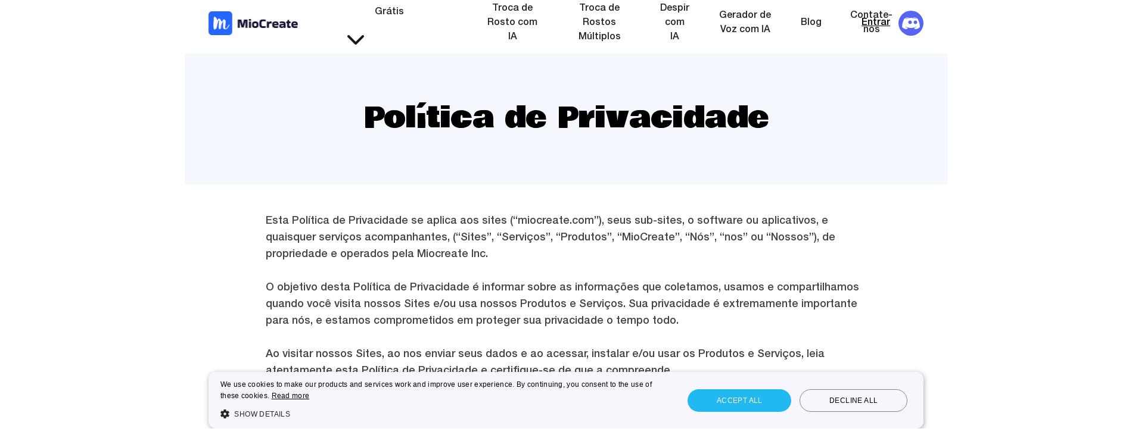

--- FILE ---
content_type: text/html
request_url: https://pt.miocreate.com/privacy.html
body_size: 9196
content:
<!DOCTYPE html>
<html lang="pt">
  <head>
    <meta charset="UTF-8" />
    <title>Política de Privacidade da MioCreate</title>
    <meta name="description" content="" />
    <meta name="keywords" content="" />
    <meta http-equiv="X-UA-Compatible" content="IE=edge" />
    <meta
      name="viewport"
      content="width=device-width,initial-scale=1,minimum-scale=1,maximum-scale=1,user-scalable=0,minimal-ui,viewport-fit=cover"
    />
    <link rel="icon" href="/dist/img/FS-favicon.ico" />
    <link rel="stylesheet" type="text/css" href="/dist/css/common.min.css" />
    <link rel="canonical" href="https://pt.miocreate.com/privacy.html">
    <link rel="alternate" hreflang="en" href="https://www.miocreate.com/privacy.html" />
    <link rel="alternate" hreflang="fr" href="https://fr.miocreate.com/privacy.html" />
    <link rel="alternate" hreflang="de" href="https://de.miocreate.com/privacy.html" />
    <link rel="alternate" hreflang="es" href="https://es.miocreate.com/privacy.html" />
    <link rel="alternate" hreflang="pt" href="https://pt.miocreate.com/privacy.html" />
    <link rel="alternate" hreflang="ja" href="https://jp.miocreate.com/privacy.html" />
    <link rel="alternate" hreflang="it" href="https://it.miocreate.com/privacy.html" />
    <link rel="alternate" hreflang="ar" href="https://ar.miocreate.com/privacy.html" />
    <link rel="alternate" hreflang="ko" href="https://kr.miocreate.com/privacy.html" />
    <link rel="alternate" hreflang="zh-TW" href="https://tw.miocreate.com/privacy.html" />
    <link rel="alternate" hreflang="x-default" href="https://www.miocreate.com/privacy.html" />
    <!--- online-whiteboard --->
    <link rel="stylesheet" type="text/css" href="/dist/css/privacy.min.css" />
    <style>
      .h {
        display: none;
      }
    </style>
    <script type="text/javascript" src="/dist/js/jquery-2.1.4.min.js"></script>
<script type="text/javascript" src="/dist/lan/normal.js"></script>
<script>
  (function(i, s, o, g, r, a, m) {
    i["GoogleAnalyticsObject"] = r;
    (i[r] =
      i[r] ||
      function() {
        (i[r].q = i[r].q || []).push(arguments);
      }),
    (i[r].l = 1 * new Date());
    (a = s.createElement(o)), (m = s.getElementsByTagName(o)[0]);
    a.async = 1;
    a.src = g;
    m.parentNode.insertBefore(a, m);
  })(
    window,
    document,
    "script",
    "//www.google-analytics.com/analytics.js",
    "ga"
  );
  ga("create", "UA-256442796-1", "auto");
  ga("send", "pageview");
</script>
<!-- Google tag (gtag.js) -->
<script async src="https://www.googletagmanager.com/gtag/js?id=G-94L8ECXNEN"></script>
<script>
  window.dataLayer = window.dataLayer || [];
  function gtag() {
    dataLayer.push(arguments);
  }
  gtag("js", new Date());
  gtag("config", "G-94L8ECXNEN");
  window.gtagClick = (event) => {
        gtag("event", event)
      };
</script>
<script>
  function $id(selector) {
    var getSelector = document.getElementById(selector);
    if (getSelector) return getSelector;
    return null;
  }
  window.addEventListener("load", function() {
    //懒加载
    var m_nav = $id('toggle-mobile-nav')
    var m_nav_menu = $id('mobile-nav-menu')
    var menu = document.querySelector('.mobile-menu')
    var blog_nav = document.querySelector('.blog-nav-fixed')
    var menu_contanier = document.querySelector('.menu-contanier')
    let timer = false;
    var down_li = $(".down_li");
    down_li.on("click", function () {
      if (down_li.hasClass("active")) {
        down_li.removeClass("active");
      } else {
        down_li.addClass("active");
      }
    })
    $("body").on("click", function(e) {
      if (e.target.closest(".down_li") === null) {
        down_li.removeClass("active");
      }
    })
    m_nav.addEventListener('click', function() {
      if (timer) return;
      timer = true
      setTimeout(function() {
        timer = false;
      }, 500)
      if (Array.from(m_nav.classList).includes('active')) {
        m_nav.classList.remove('active')
        m_nav_menu.classList.remove('active')
        menu.classList.remove('active')
        if (blog_nav) {
          setTimeout(() => {
            blog_nav.style.zIndex = ''
          }, 100)
        }
        setTimeout(() => {
          menu_contanier.style.zIndex = '-1'
        }, 200)
      } else {
        m_nav.classList.add('active')
        m_nav_menu.classList.add('active')
        menu.classList.add('active')
        if (blog_nav) {
          blog_nav.style.zIndex = '8'
        }
        menu_contanier.style.zIndex = '9'
      }
    })
  });
</script>  </head>
  <body>
    <header class="nav-header">
  <div class="nav-header-fixed">
    <div class="nav-header-middle">
      <a class="nav-logo" href="/">
        <img class="pc" src="/dist/img/header/header-Logo.png" alt="" />
        <img class="mobile" src="/dist/img/header/header-Logo-m.png" alt="" />
      </a>
      <div class="nav-menu">
        <ul>
          <li class="down_li">
            <div class="down_li_flex">
              <a href="javascript:;" class="free_tool">Ferramentas de IA Grátis</a>
              <img src="/dist/img/icon_drop-down.svg" class="arrow_icon" />
            </div>
            <ul class="free_tool_list">
              <li>
                <a href="/face-swap.html">Troca de Rosto com IA</a>
              </li>
              <li><a href="/multiple-face-swap.html" target="blank">Troca de Rostos Múltiplos</a></li>
              <li><a href="/ai-undress.html">Despir com IA</a></li>
              <li>
                <a href="/ai-voice-generator.html" target="blank"
                  >Gerador de Voz com IA</a
                >
              </li>
            </ul>
          </li>
          <!-- <li>
            <a
            href="/ai-tool-pricing.html"
            class="pricing_nav"
            >Preço</a
            >
          </li> -->
          <li><a href="/blog.html">Blog</a></li>
          <li><a href="/contact.html">Contate-nos</a></li>
        </ul>
      </div>
      <a class="discard__logo" href="https://discord.gg/JXp3FW5GcF"></a>
      <div class="creadit_number_m" style="display: none">
        <i></i>
        <span> </span>
      </div>
      <div id="toggle-mobile-nav">
        <img class="line" src="/dist/img/header/menu-icon.png" alt="" />
        <img class="close" src="/dist/img/header/menu-close-icon.png" alt="" />
      </div>
      <div id="mobile-nav-menu">
        <div class="shadow"></div>
      </div>
    </div>
  </div>
  <div class="credit_menu_m_box">
    <div class="credit_menu_m">
      <div class="credit_des">
        <div class="credit_des_q">O que são créditos?</div>
        <div class="credit_des_a">Os créditos podem ser usados ​​para trocar rostos em fotos, vídeos e GIFs com o Trocador de Rosto IA</div>
      </div>
      <div class="credit_des_bg">
        <div class="credit_des_bg_content">
          <div class="credit_des_bg_title1">
            Obtenha créditos para:
            <div class="credit_des_bg_item">
              <div class="credit_des_bg_item1">
                <span>{{val}} fotos</span> para trocar de rosto 
              </div>
              <div class="credit_des_bg_item2">
                Ou <span>{{val}} mins</span> de vídeos para trocar de rosto
              </div>
              <!-- <div class="credit_des_bg_item3">
                <span>1,000 fotos</span> para trocar de rosto
              </div>
              <div class="credit_des_bg_item4">
                Ou <span>33 mins</span> de vídeos para trocar de rosto
              </div> -->
            </div>
            <a
              href="javascript: window.open(`/ai-tool-pricing.html`);window.gtagClick('click_miofs_creditgetbtn');setSessionCookie(`st`, `navget`);"
              target="_blank"
              class="get_btn1"
              id="get_credit1"
              >Obtenha Agora</a
            >
          </div>
        </div>
      </div>
    </div>
  </div>
  <div class="menu-contanier">
    <ul class="mobile-menu">
      <li id="m_login_user" style="display: none" class="clomun"></li>
      <li class="down_li">
        <div class="down_li_flex">
          <a href="javascript:;" class="free_tool">Ferramentas de IA Grátis</a>
          <img src="/dist/img/icon_drop-down.svg" class="arrow_icon" />
        </div>
        <ul class="free_tool_list">
          <li>
            <a href="/face-swap.html">Troca de Rosto com IA</a>
          </li>
          <li><a href="/multiple-face-swap.html">Troca de Rostos Múltiplos</a></li>
          <li><a href="/ai-undress.html">Despir com IA</a></li>
          <li>
            <a href="/ai-voice-generator.html" target="blank"
              >Gerador de Voz com IA</a
            >
          </li>
        </ul>
      </li>
      <!-- <li>
        <a
        href="/ai-tool-pricing.html"
        class="pricing_nav"
        >Preço</a
        >
      </li> -->
      <li><a href="/blog.html">Blog</a></li>
      <li><a href="/contact.html">Contate-nos</a></li>
      <li id="m_login" style="display: none">
        <a href="javascript:;">Entrar</a>
      </li>
      <li id="m_login_out" style="display: none">
        <a href="javascript:;">Sair</a>
      </li>
    </ul>
  </div>
</header>
<script>
  const isMobile =
    /Android|webOS|iPhone|iPad|iPod|BlackBerry|IEMobile|Opera Mini/i.test(
      navigator.userAgent
    );
  const links = document.querySelectorAll(".discard__logo");
  for (const link of links) {
    if (isMobile) {
      link.target = "_self";
    } else {
      link.target = "_blank";
    }
  }
</script>
    <div class="privacy">
      <div class="privacy-banner">
        <div class="wrapper">
          <h1 class="privacy-banner-title">Política de Privacidade</h1>
        </div>
      </div>
      <div class="privacy-content">
        <div class="wrapper">
          <div class="info">
            <p>Esta Política de Privacidade se aplica aos sites (“miocreate.com”), seus sub-sites, o software ou aplicativos, e quaisquer serviços acompanhantes, (“Sites”, “Serviços”, “Produtos”, “MioCreate”, “Nós”, “nos” ou “Nossos”), de propriedade e operados pela Miocreate Inc.</p>
            <p>O objetivo desta Política de Privacidade é informar sobre as informações que coletamos, usamos e compartilhamos quando você visita nossos Sites e/ou usa nossos Produtos e Serviços. Sua privacidade é extremamente importante para nós, e estamos comprometidos em proteger sua privacidade o tempo todo.</p>
            <p>Ao visitar nossos Sites, ao nos enviar seus dados e ao acessar, instalar e/ou usar os Produtos e Serviços, leia atentamente esta Política de Privacidade e certifique-se de que a compreende.</p>
            <p>A aceitação de nossa Política de Privacidade é considerada ocorrendo no seu primeiro uso de nosso Site. Se você discordar desta Política de Privacidade, deve parar imediatamente de usar nosso Site.</p>
            <h2>Quais Informações Coletamos</h2>
            <p>Todas as informações listadas abaixo que coletamos são utilizadas para fornecer e melhorar os Serviços. Não usaremos nem compartilharemos suas informações com ninguém, exceto conforme descrito nesta Política de Privacidade. Para maximizar sua privacidade, a MioCreate coleta apenas as informações mínimas necessárias para oferecer uma melhor experiência do usuário.</p>
            <h3>Dados do Serviço</h3>
            <p>Para fornecer nossos Produtos e Serviços, coletamos informações pessoais limitadas dos clientes, incluindo, mas não se limitando às seguintes informações:</p>
            <p style="margin: 0;margin-left: 100px">1. Endereço de E-mail (apenas com consentimento)</p>
            <p style="margin: 0;margin-left: 100px">2. Nome de Usuário (apenas com consentimento)</p>
            <p style="margin: 0;margin-left: 100px">3. Endereço IP (coletado automaticamente)</p>
            <p style="margin: 0;margin-left: 100px">4. Tipo e Versão do Navegador da Web (coletados automaticamente)</p>
            <p style="margin: 0;margin-left: 100px">5. Sistema Operacional (coletado automaticamente)</p>
            <p style="margin: 0;margin-left: 100px">6. Uma lista de URLs começando com um site de referência, sua atividade em nosso Site</p>
            <p></p>

            <h3>Atendimento ao Cliente e Serviço Técnico</h3>
            <p>Podemos coletar ou solicitar que você forneça informações necessárias quando entrar em contato conosco por e-mail ou ao solicitar suporte online.</p>
            <p>Essas informações podem incluir, sem limitações, seu nome, seu endereço de e-mail, sua referência de pedido, como você usa nosso serviço, como interage com nossos serviços ao usá-los, as ações que você realiza em nossas plataformas, como a quantidade de vídeos que você grava, sua atividade de compartilhamento, ou integração de terceiros que você habilitou, informações sobre seu computador ou dispositivo, como hardware e versão do sistema, logs de falhas, capturas de tela, gravações de vídeo, etc. Em geral, coletamos apenas as informações necessárias para investigar o problema que você está enfrentando. Utilizaremos essas informações apenas para fornecer atendimento ao cliente e/ou solucionar o problema técnico que você está experimentando.</p>
            <h3>Cookies</h3>
            <p>Ao visitar nossos sites, podemos armazenar cookies em seu computador (bem como outras tecnologias de rastreamento, como web beacons e pixels) para facilitar e personalizar seu uso de nossos sites. Um cookie é um pequeno arquivo de texto de dados, que um site armazena no disco rígido do seu computador (se o seu navegador permitir) e que pode ser recuperado posteriormente para nos identificar. Nossos cookies podem armazenar informações sobre sua conta. Você é livre para recusar nossos cookies, se o seu navegador permitir, mas tal desativação pode fazer com que algumas características de nossos sites não funcionem corretamente e sua experiência online pode ser limitada. Você pode optar por excluir os Cookies a qualquer momento; no entanto, você pode perder qualquer informação que permite acessar nosso Site de maneira mais rápida e eficiente, incluindo, mas não se limitando a, configurações de login e personalização. Recomenda-se que você mantenha seu navegador de internet e sistema operacional atualizados e consulte a ajuda e orientação fornecidas pelo desenvolvedor do seu navegador de internet e fabricante do seu computador ou dispositivo, se você não tiver certeza sobre ajustar suas configurações de privacidade.</p>
            <h3>Informações Recebidas de Terceiros:</h3>
            <p>A MioCreate pode interoperar com terceiros para proporcionar uma experiência perfeita a você. Terceiros podem compartilhar algumas de suas informações conosco, como seu nome, endereço de e-mail ou outras informações necessárias para viabilizar a integração. Além disso, se você se registrar ou entrar em nossos Serviços usando um de nossos provedores de logon único (como Google, LinkedIn e Facebook), coletamos os dados de autenticação fornecidos pelo provedor para que você possa fazer o login.</p>
            <h3>Realização de Pedidos</h3>
            <p>Ao comprar nossos produtos ou serviços, a cobrança é tratada por um provedor de serviços terceirizado, que atua em nosso nome; assim, você realizará sua compra diretamente do provedor de serviços e não da MioCreate. O tratamento de suas informações pessoais será regido por qualquer política de privacidade ou termos de serviço publicados pelo provedor de serviços.</p>
            <p>O provedor de serviços pode solicitar informações de cobrança, como seu nome, endereço de e-mail, endereço residencial ou comercial, número de telefone fixo ou móvel, informações de pagamento, incluindo número do cartão de crédito, data de validade, código de segurança, nome do banco emissor, etc. O objetivo dessas informações é atender pedidos, processar pagamentos, entregar produtos, fornecer atendimento ao cliente, entre outros. O provedor de serviços terceirizado pode transmitir algumas de suas informações pessoais para nós, mas excluindo informações de pagamento. Podemos usar as informações recebidas para verificar sua assinatura, contatá-lo sobre o status do seu pedido e para renovação de sua assinatura, se aplicável.</p>
            <p>Temos acordos com todos os provedores de serviços terceirizados para que eles não usem as informações pessoais de nossos usuários para seus próprios fins de marketing e não compartilhem essas informações com outras partes.</p>
            <h3>Uso de Redes Sociais</h3>
            <p>Se você escolher &#39;compartilhar&#39; produtos da MioCreate com amigos através do Facebook, ou outras redes sociais, você pode receber cookies desses sites. Não controlamos a configuração desses cookies, portanto, consulte esses sites para obter mais informações sobre seus cookies e como gerenciá-los.</p>
            <p>Nota Adicional: Uma vez que os vídeos da MioCreate são publicados em outras plataformas de terceiros, o conteúdo estará sujeito às restrições e gerenciamento dessas plataformas.</p>
            <h2>Como Utilizamos Suas Informações</h2>
            <p>Usamos suas informações para fornecer os Serviços. Qualquer informação que coletamos de você pode ser usada em uma das seguintes maneiras:</p>

            <h3>Para fornecer o serviço solicitado</h3>
            <p>Alguns dados são necessários para fornecer o serviço solicitado:</p>
            <p style="margin: 0;margin-left: 100px">1. Fornecer e gerenciar sua Conta</p>
            <p style="margin: 0;margin-left: 100px">2. Fornecer e gerenciar seu acesso ao nosso Site</p>
            <p style="margin: 0;margin-left: 100px">3. Personalizar e adequar sua experiência em nosso Site</p>
            <p style="margin: 0;margin-left: 100px">4. Fornecer nossos produtos e serviços a você</p>
            <p style="margin: 0;margin-left: 100px">5. Personalizar e adequar nossos produtos e serviços para você</p>
            <p style="margin-top: 0;margin-left: 100px">6. Responder às comunicações de você</p>
            <p>Fornecer e-mails, por exemplo, newsletters, alertas, etc., aos quais você se inscreveu (você pode cancelar a inscrição a qualquer momento clicando em &#34;Cancelar inscrição&#34; na parte inferior de nossos e-mails.</p>

            <h3>Para melhorar nossos sites e serviços</h3>
            <p>Analisar o uso de nosso Site e coletar feedback, nós nos esforçamos continuamente para melhorar nossas ofertas de website com base nas informações e feedback que recebemos de você. Todas as informações são completamente anonimizadas, e suas informações reais não serão expostas nem usadas.</p>
            <h3>Para Melhorar o Atendimento ao Cliente</h3>
            <p>Suas informações nos ajudam a responder de maneira mais eficaz às suas solicitações de atendimento ao cliente e necessidades de suporte.</p>
            <h3>Para Processar Transações</h3>
            <p>Suas informações, sejam públicas ou privadas, não serão vendidas, trocadas, transferidas ou fornecidas a qualquer outra empresa por qualquer motivo, sem o seu consentimento, exceto para o propósito expresso de entregar o produto ou serviço solicitado. Com sua permissão e/ou onde permitido por lei, também podemos usar seus dados para fins de marketing, incluindo o contato por e-mail com notícias e ofertas sobre nossos produtos e serviços.</p>
            <h3>Para Enviar E-mails Periódicos</h3>
            <p>O endereço de e-mail fornecido durante o processamento do pedido será usado apenas para enviar informações e atualizações relacionadas ao seu pedido. Se, a qualquer momento, você desejar cancelar a inscrição para receber e-mails futuros, pode seguir as instruções detalhadas de cancelamento de inscrição que incluímos na parte inferior de cada e-mail.</p>
            <h2>Como e Onde Armazenamos Seus Dados?</h2>

            <p style="margin-bottom: 0">Mantemos seus dados apenas pelo tempo que precisamos utilizá-los de acordo com as regras e/ou enquanto tivermos sua permissão para mantê-los. Em qualquer caso, faremos uma revisão quando apropriado para determinar se precisamos manter seus dados. Se não precisarmos mais, seus dados serão excluídos de acordo com os termos de nossa Política de Retenção de Dados.</p>
            <p style="margin-top: 0;">Nossas Políticas de Retenção de Dados são:</p>
            <p style="margin: 0;margin-left: 100px">1. Seus dados serão excluídos em até 72 horas mediante solicitação.</p>
            <p style="margin: 0;margin-left: 100px">2. Dados de assinantes serão excluídos imediatamente ao clicar em &#34;Cancelar inscrição&#34; na parte inferior de qualquer e-mail enviado por nossa empresa ou mediante solicitação manual.</p>
            <p style="margin: 0;margin-left: 100px">3. A segurança dos dados é de grande importância para nós, e para proteger seus dados, implementamos procedimentos físicos, eletrônicos e gerenciais apropriados para proteger e garantir a segurança dos dados coletados por meio de nosso site.</p>
            <p style="margin-top: 0;margin-left: 100px">4. Apesar das medidas de segurança que tomamos, é importante lembrar que a transmissão de dados pela internet pode não ser completamente segura, e é aconselhável tomar precauções adequadas ao transmitir dados pela internet para nós.</p>


            <h3>Como Compartilhamos Suas Informações</h3>
            <p>A MioCreate não compartilha nem divulga suas informações pessoais a terceiros, exceto em duas exceções como abaixo:</p>
            <h3>Provedores de Serviços de Terceiros</h3>
            <p>Podemos contratar outras empresas para fornecer serviços limitados em nosso nome, como o processamento e a entrega de correspondências, fornecimento de suporte ao cliente, hospedagem de sites, processamento de transações ou realização de análises estatísticas de nossos serviços. Essas empresas terão permissão para obter apenas as informações pessoais necessárias para fornecer o serviço. Elas são obrigadas a manter a confidencialidade das informações e são proibidas de usá-las para qualquer outro propósito.</p>
            <h2>Requisitos Legais</h2>
            <p>No caso de sermos servidos com intimações, mandados ou outros documentos legais válidos (por exemplo, documentos relacionados à venda total ou parcial de nossos negócios), ou quando a lei aplicável nos obriga a cumprir, ou quando somos obrigados a defender os direitos ou propriedade da Miocreate Inc., incluindo a segurança de nossos produtos e serviços, e a segurança pessoal, propriedade ou outros direitos de nossos clientes e funcionários, ou uma solicitação de dados com o propósito de identificar e/ou prevenir fraudes com cartões de crédito, podemos compartilhar seus dados pessoais conforme coletados acima.</p>
            <h2>O Uso de Nosso Site</h2>
            <p>Podemos compilar estatísticas sobre o uso de nosso Site, incluindo dados sobre tráfego, padrões de uso, números de usuários, vendas e outras informações. Todos esses dados serão anonimizados e não incluirão qualquer informação de identificação pessoal.</p>

            <h2>Segurança e Confidencialidade</h2>
            <p>Compreendemos e aceitamos nossa responsabilidade de proteger seus dados. Nossos funcionários estão sujeitos a obrigações de confidencialidade. Utilizamos ferramentas e medidas de segurança da informação padrão da indústria, bem como procedimentos internos e diretrizes rigorosas para evitar o uso indevido de informações e vazamento de dados, mas não podemos garantir que nossos sistemas serão absolutamente seguros (na verdade, nenhum método de transmissão pela internet, ou método de armazenamento eletrônico, é 100% seguro). Se tomar conhecimento de qualquer violação potencial de dados ou vulnerabilidade de segurança, solicitamos que entre em contato conosco imediatamente. Tomaremos todas as medidas para investigar o incidente, incluindo medidas preventivas, conforme necessário.</p>
            <p>Além disso, é extremamente importante que você entenda que é sua responsabilidade proteger a segurança da sua senha para a conta registrada nos Serviços da MioCreate. A senha deve ser forte, única e não fácil de ser adivinhada. Ela deve ser conhecida apenas por você. É igualmente importante que você mantenha uma cópia em um local seguro para sua própria referência, pois você precisará de sua senha para descriptografar todos os dados que salvou em nossos Serviços. Não podemos descriptografar seus dados.</p>
            <h2>Como Acessar, Controlar e Excluir Seus Dados</h2>
            <p>Ao enviar informações por meio de nosso Site, você pode ter opções para restringir nosso uso de seus dados. Nos esforçamos para fornecer um controle forte sobre nosso uso de seus dados (incluindo a capacidade de cancelar a inscrição para receber e-mails de nós, o que você pode fazer cancelando a inscrição usando os links fornecidos em nossos e-mails).</p>
            <p>Você pode adicionar, remover, editar e alterar quaisquer dados salvos nos Serviços da MioCreate, a qualquer momento, fazendo login em sua conta.</p>
            <p>Você também tem o direito de desativar e excluir sua conta da MioCreate a qualquer momento, entrando em contato conosco em <strong>support@miocreate.com</strong>. No entanto, algumas informações podem permanecer em cópias arquivadas/backup para cumprir nossas obrigações legais, resolver disputas e fazer cumprir nossos acordos.</p>
            <p>Para as informações processadas pelos parceiros terceirizados, você tem o direito de acessar suas informações pessoais. Se desejar acessar, corrigir, alterar ou excluir dados imprecisos em nossa plataforma de parceiros terceirizados, você deve entrar em contato diretamente com eles, pois eles são os controladores de dados, e a MioCreate não tem controle sobre essas informações.</p>

            <h2>Aviso de Isenção de Responsabilidade de Informações</h2>
            <p>Não obstante qualquer outra coisa nesta Política, não somos responsáveis pela precisão, correção e segurança de qualquer uma das informações que coletamos, armazenamos e divulgamos a você ou a qualquer outra pessoa.</p>
            <p>Nossa política aborda apenas o uso e divulgação de informações que coletamos de você. Na medida em que você divulga suas informações a outras partes ou sites na internet, regras diferentes podem ser aplicáveis ao uso ou divulgação das informações que você divulga a eles. Portanto, incentivamos você a ler os termos e condições e a política de privacidade de cada terceiro para o qual escolher divulgar informações.</p>
            <h2>Conformidade com a Lei de Proteção à Privacidade Online das Crianças</h2>
            <p>Estamos em conformidade com os requisitos da COPPA (Lei de Proteção à Privacidade Online das Crianças) e não coletamos informações de ninguém com menos de 13 anos. Nosso site, produtos e serviços são todos direcionados a pessoas com pelo menos 13 anos de idade ou mais. Se você é um pai ou responsável e tem conhecimento de que seus filhos nos forneceram informações pessoais, entre em contato conosco. Se tomarmos conhecimento de que coletamos informações pessoais de uma criança com menos de 18 anos sem verificação de consentimento parental, tomaremos medidas para remover essas informações de nossos servidores.</p>

            <h2>Alterações a Esta Política de Privacidade</h2>
            <p>Podemos atualizar nossa Política de Privacidade de tempos em tempos. Portanto, é aconselhável revisar esta página periodicamente para quaisquer alterações. Essas alterações entram em vigor imediatamente após serem postadas nesta página. A última revisão será refletida no cabeçalho 'Última Atualização'. Quaisquer alterações a esta política serão postadas no Site. Seu uso contínuo dos Serviços após tais alterações será considerado como seu consentimento à Política de Privacidade alterada.</p>

            <h2>Como Entrar em Contato Conosco</h2>
            <p>Se você tiver dúvidas sobre esta Política de Privacidade ou acreditar que a MioCreate não aderiu a esta Política de Privacidade, envie-nos um e-mail para <strong>support@miocreate.com</strong> e faremos esforços para determinar e corrigir o problema prontamente.</p>

          </div>
        </div>
      </div>
    </div>
    <footer>
  <div class="footer-bottom 222">
    <div class="wapper">
      <div class="footer-left">
        <div class="footer-logo">
          <img src="/dist/img/footer_logo.webp" class="footer-logo-img" width="104" height="97" alt="logo"/>
        </div>
        <div class="footer-logo-font">
          ©<span>2024</span> MioCreate Inc. Todos os direitos reservados.
        </div>
      </div>
      <div class="footer-right">
        <ul>
          <li>Recursos</li>
         <li><a href="/blog.html">Blog</a></li>
          <li><a href="/privacy.html">Política de Privacidade</a></li>
          <li><a href="/terms.html">Termos de Uso</a></li>
        </ul>
        <ul>
          <li>Explorar</li>
          <li><a href="/about.html">Sobre Nós</a></li>
          <li><a href="/contact.html">Contate-nos</a></li>
<!--          <li><a href="/pricing.html">Preços</a></li>-->
<!--          <li><a href="/refund-policy.html">Política de Reembolso</a></li>-->
        </ul>
<!--        <ul>-->
<!--          <li>Casos de Uso</li>-->
<!--          <li>-->
<!--            <a href="/online-whiteboard.html">Quadro Branco Online</a>-->
<!--          </li>-->
<!--          <li>-->
<!--            <a href="/faq.html">Perguntas Frequentes</a>-->
<!--          </li>-->
<!--        </ul>-->
      </div>
    </div>
    <div class="fix-footer" data-original="/dist/img/footer_bg.webp">
      <div class="fix-footer-title">
        Troca de Rosto Online 100% GRATUITA
        <img src="/dist/img/loading-buffering-white.svg" class="fix_icon" alt="fix_icon" width="16" height="16" data-original="/dist/img/footer_fix_icon.svg" />
        <button id="footer_btn">Obtenha Agora</button>
      </div>
    </div>
  </div>
</footer>    <script type="text/javascript" src="/dist/js/flexible.min.js"></script>
    <script type="text/javascript" src="/dist/js/common.min.js"></script>
    <script type="text/javascript">
      window.addEventListener("load", function () {
        let client = judgeClient() == "android" ? "adr" : judgeClient();
        $id("header_btn")?.addEventListener("click", function () {
          ga(
            "send",
            "event",
            "toregister-en",
            `en_register_header${client}`,
            `fs${client}-header`
          );
          goApp();
        });
        $id("footer_btn")?.addEventListener("click", function () {
          ga(
            "send",
            "event",
            "toregister-en",
            `en_register_fc${client}`,
            `fs${client}-pop`
          );
          goFaceSwap();
        });
      });
    </script>
  </body>
</html>


--- FILE ---
content_type: text/css
request_url: https://pt.miocreate.com/dist/css/common.min.css
body_size: 4165
content:
@font-face{font-family:BowlbyOne;src:url(/dist/font/BowlbyOne-Regular.ttf);font-display:swap}@font-face{font-family:HelveticaNeueLTPro-Md;src:url(/dist/font/HelveticaNeueLTPro-Md.ttf);font-display:swap}@font-face{font-family:HelveticaNeueLTPro;font-weight:400;src:url(/dist/font/HelveticaNeueLTProRoman.otf);font-display:swap}@font-face{font-family:Roboto;font-weight:300;font-style:normal;font-display:swap;src:url("/dist/font/Roboto-Light.ttf")}@font-face{font-family:Roboto;font-weight:400;font-style:normal;font-display:swap;src:url("/dist/font/Roboto-Regular.ttf")}@font-face{font-family:Roboto;font-weight:500;font-style:normal;font-display:swap;src:url("/dist/font/Roboto-Medium.ttf")}@font-face{font-family:Roboto;font-weight:600;font-style:normal;font-display:swap;src:url("/dist/font/Roboto-Medium.ttf")}@font-face{font-family:Roboto;font-weight:700;font-style:normal;font-display:swap;src:url("/dist/font/Roboto-Bold.ttf")}@font-face{font-family:Roboto;font-weight:900;font-style:normal;font-display:swap;src:url("/dist/font/Roboto-Black.ttf")}@font-face{font-family:Poppins;src:url(/dist/font/Poppins.ttf);font-display:swap}body{line-height:1.5;width:100%;background-color:#fff;overflow-x:auto}a,article,b,body,dd,div,dl,dt,em,footer,form,h1,h2,h3,h4,h5,h6,header,html,i,img,input,label,li,ol,p,section,span,strong,table,td,th,thead,tr,ul{margin:0;padding:0;border:0;font-weight:400;vertical-align:baseline;-webkit-box-sizing:border-box;box-sizing:border-box}li{list-style:none}a{color:#000;text-decoration:none;-webkit-backface-visibility:hidden}b,strong{font-weight:600;font-style:normal}em,i{font-style:normal}html,body{width:100%}body{-webkit-text-size-adjust:none;-webkit-tap-highlight-color:transparent}button,input{-webkit-appearance:none;border-radius:0;outline:0;border:none;appearance:none !important}.wrapper{position:relative;margin:0 auto !important;max-width:1200px;width:92%}.blog-nav-fixed{position:fixed;width:100%;height:64px;top:89px;left:0;background-color:#ecf6ff;z-index:9;display:flex;justify-content:center;align-items:center}.blog-nav .back-blog{width:30px;height:30px;border-radius:50%;background-color:#fff;cursor:pointer;margin-left:72px}.credit_menu_m_box{display:none}.blog-nav .back-blog:hover{background-color:#ddd}.blog-nav .blog-nav-content{max-width:1200px;height:100%;width:92%;display:flex;flex-direction:row;align-items:center;margin-left:40px}.blog-nav .blog-nav-content li{font-family:HelveticaNeueLTPro-Md;font-size:14px;margin-right:40px;display:flex}.blog-nav .blog-nav-content li:hover a{color:#0f45f5}.blog-nav .blog-nav-content li::before{content:"";margin-right:10px;margin-top:6px;width:6px;height:6px;border-radius:50%;background-color:#498afd}.article-pagination{display:flex;justify-content:center;margin-bottom:118px}.article-pagination .num{display:flex;height:52px;background-color:#fff;border:1px solid #ccc;border-radius:6px;margin-right:18px;overflow:hidden}.article-pagination .num button{background-color:#fff;border-right:1px solid #ccc;font-size:14px;font-family:HelveticaNeueLTPro-Md}.article-pagination .num button:last-child{border:none}.article-pagination .num .next,.article-pagination .num .pre{width:46px;cursor:pointer}.article-pagination .num .next{transform:rotate(180deg)}.article-pagination .num .page{width:46px;height:100%;cursor:pointer}.article-pagination .num .page.active{background-color:#c9ddff;border:1px solid #0f45f5;color:#0f45f5}.article-pagination .last{width:64px;height:52px;background:#fff;border:1px solid #ccc;border-radius:6px;color:#333;font-size:14px;font-family:HelveticaNeueLTPro-Md;cursor:pointer}.nav-header-fixed{position:fixed;width:100%;height:80px;top:-1px;left:0;background-color:#fff;z-index:9;display:flex}.nav-header .nav-logo{display:flex;align-items:center}.nav-header .nav-logo img.pc{display:inline-block}.nav-header .nav-logo img.mobile{display:none}.nav-header .nav-logo img{width:151px;height:40px}.nav-header .nav-header-middle{max-width:1200px;width:1200px;margin-left:auto;margin-right:auto;display:flex;flex-direction:row;align-items:center;position:relative}.nav-header-middle .nav-logo .nav-logo-img{vertical-align:middle}.nav-menu{height:100%;flex:2}.nav-header #toggle-mobile-nav{display:none}.nav-header #mobile-nav-menu{display:none}.nav-header .mobile-menu{transform:translateY(-1000%)}.nav-header .menu-contanier{display:none}.nav-menu ul{margin-left:70px;height:100%;display:flex;align-items:center;justify-content:flex-start}.nav-menu ul li{margin-right:28px;font-family:HelveticaNeueLTPro-Md;font-size:16px;letter-spacing:0;display:flex;align-items:center}.nav-menu ul li a{display:inline-block;padding:8px 10px;color:#252525;text-align:center;border-radius:6px;&.free_tool{padding-right:0}}.down_li{position:relative;.down_li_flex{display:flex;justify-content:space-between;width:100%;// height:1.1rem;align-items:center}.arrow_icon{transform:rotate(0deg);width:20px;height:21px}.free_tool_list{opacity:0;position:absolute;padding:12px 10px;pointer-events:none;transition:opacity 0.3s;width:235px;display:flex;top:50px;margin-left:0;left:-42px;align-items:center;flex-direction:column;background:#fff;height:auto;box-shadow:0px 3px 10px #00000021;border-radius:8px;li{border-radius:5px;margin-right:0 !important;justify-content:left;width:100%;text-align:left;&:hover{background-color:#e9eefe}&:last-of-type{border-bottom:none}a:hover{color:#000}}}&.active{.arrow_icon{transform:rotate(180deg)}.free_tool_list{opacity:1;pointer-events:auto}}}.nav-menu ul li a:hover{color:#0f45f5}.nav-menu ul li a{font-family:HelveticaNeueLTPro-Md}.scroll-animation.on .showup{opacity:1;transform:translate3d(0, 0, 0)}.showup{transition-duration:0.6s;transition-property:all;opacity:0;transform:translate3d(0, 50%, 0)}.showup.on{opacity:1;transform:translate3d(0, 0, 0)}.delay0{transition-delay:0s}.delay1{transition-delay:0.1s}.delay2{transition-delay:0.2s}.delay3{transition-delay:0.3s}.delay4{transition-delay:0.4s}.delay5{transition-delay:0.5s}.delay6{transition-delay:0.6s}.delay7{transition-delay:0.7s}.delay8{transition-delay:0.8s}.delay9{transition-delay:0.9s}.nav-menu ul li a.nav-menu-item:hover{color:#252525;background-color:#f5f5f5}.nav-menu ul li:last-child{margin-right:0}.nav-button{position:relative;width:160px;height:50px;background:#0f45f5;border-radius:11px;color:#fff;font-family:HelveticaNeueLTPro-Md;font-size:16px;cursor:pointer;transition:all 0.2s}.btn-hover .right-arrow{margin-left:8px}.btn-hover>span{position:relative;z-index:3}.btn-hover::before{content:"";position:absolute;left:0;top:0;width:20%;height:100%;z-index:-1;border-radius:11px;background-color:#000;transition:all 0.2s}.btn-hover:hover{background:0 0;z-index:1}.btn-hover:hover:before{width:100%;z-index:2}.footer-bottom{width:100%;height:500px;background-color:#181818}.footer-bottom .wapper{display:flex;justify-content:center}.footer-bottom .footer-left{width:226px;margin-top:87px;margin-right:284px}.footer-left .footer-logo{margin:0 auto;margin-bottom:245px;text-align:center}.footer-left .footer-logo-font{font-family:HelveticaNeueLTPro-Md;color:#888;font-size:14px;white-space:nowrap}.footer-bottom .footer-right{display:flex;flex-wrap:nowrap;justify-content:flex-start;margin-top:102px;margin-left:190px}.footer-bottom .footer-right>ul{margin-right:87px}.footer-bottom .footer-right>ul>li,.footer-bottom .footer-right>ul>li a{color:#bbb;font-size:14px;font-family:HelveticaNeueLTPro-Md;margin-bottom:33px}.footer-bottom .footer-right>ul>li:hover{text-decoration:underline}.footer-bottom .footer-right>ul>li:first-child{color:#fff;font-size:16px}.footer-bottom .footer-right>ul>li:first-child:hover{text-decoration:none;cursor:default}.footer-bottom .backtop{width:56px;height:56px;position:fixed;right:100px;cursor:pointer;-webkit-transition:all 0.3s;transition:all 0.3s;bottom:-170px;opacity:0;z-index:5}.footer-bottom .backtop.active{bottom:170px;opacity:1}.fix-footer{display:none}.cookies_footer{position:sticky;bottom:0;width:100%;display:flex;background:#e1f6ff;justify-content:center;transition:all 0.3s ease;height:58px;align-items:center;z-index:100}.cookies-footer-title{font:normal normal medium 14px/32px HelveticaNeueLTPro-Md;text-align:center;color:#444444;align-items:center;display:flex}.cookies-footer-title a{font:normal normal 600 14px/32px HelveticaNeueLTPro-Md;color:#00b9f3;text-decoration:underline}#cookies_btn{padding:0 21px;height:32px;font:normal normal medium 14px/32px HelveticaNeueLTPro-Md;color:#fff;background:#00b9f3 0% 0% no-repeat padding-box;border:2px solid #00b9f3;border-radius:5px;margin-left:24px;white-space:nowrap;cursor:pointer}@media (max-width:979px){#cookiescript_injected{bottom:44px !important}.down_li{position:relative;justify-content:space-between;flex-direction:column;height:auto !important;.down_li_flex{display:flex;justify-content:space-between;width:100%;height:1.1rem;align-items:center}.arrow_icon{transform:rotate(0deg);width:20px;height:21px}.free_tool_list{opacity:0;top:0;left:0;position:relative;pointer-events:none;transition:height 0.3s;width:100%;display:flex;margin-left:0;align-items:center;flex-direction:column;background:#fff;height:auto;box-shadow:none;border-radius:0;height:0;padding:0!important;li{margin-right:0 !important;justify-content:left;width:100% !important;text-align:left;border-bottom:none !important;letter-spacing:0px;color:#373B44;height:0.8rem !important;&:last-of-type{border-bottom:none}&:hover{background-color:#fff}a:hover{color:#000}a{border-bottom:none;font:normal normal 400 0.32rem / 0.41rem HelveticaNeueLTPro !important}}}&.active{.arrow_icon{transform:rotate(180deg)}.free_tool_list{padding:12px 10px;opacity:1;height:auto;pointer-events:auto}}}.cookies_footer{bottom:0.88rem;height:1.49rem;padding:0 0.55rem;box-shadow:0px -4px 12px #39325a1a}.cookies-footer-title{font:normal normal normal 0.24rem/0.34rem Titillium Web;text-align:left}.cookies-footer-title a{font:normal normal 600 0.24rem/.34rem Titillium Web}#cookies_btn{height:0.65rem;font:normal normal 600 0.24rem/0.65rem Titillium Web;margin-left:0.3rem;padding:0 0.35rem}.discard__logo{width:0.64rem !important;height:0.64rem !important;margin-right:0.24rem !important;margin-left:auto}.creadit_number_m{position:relative;width:1.83rem;height:0.7rem;background:transparent linear-gradient(90deg, #ffcc7e 0%, #fc5550 53%, #ff6db6 100%) 0% 0% no-repeat padding-box;border:1px solid #00000000;display:flex;justify-content:center;color:#fff;align-items:center;border-radius:25px;font:normal normal 500 14px / 17px Roboto;letter-spacing:0px;cursor:pointer;padding-left:20px;padding-right:20px;margin-right:0.1rem}.creadit_number_m i{width:22px;height:22px;flex-shrink:0;background:transparent url(/dist/js/commonSignin/images/icon_coins.svg);margin-right:0.1rem}.nav-header .nav-header-middle{width:90vw !important}.nav-header-middle{position:relative}.nav-header-fixed{height:1.28rem;box-sizing:border-box}.nav-header .nav-logo img.pc{display:none}.nav-header .nav-logo img.mobile{display:inline-block}.nav-header .nav-logo img{width:2.18rem;height:0.56rem}.nav-header .nav-menu{display:none}.nav-header .nav-logo-img{width:2.24rem;height:0.56rem}.nav-header #toggle-mobile-nav{display:flex;justify-content:space-around;align-items:center;flex-direction:column;width:0.72rem;height:0.72rem;background-color:#f5f5f5;border-radius:0.96rem}.nav-header #toggle-mobile-nav .line{width:0.28rem;height:0.2rem}.nav-header #toggle-mobile-nav .close{display:none}.nav-header #toggle-mobile-nav.active .line{display:none}.nav-header #toggle-mobile-nav.active .close{display:block;width:0.2rem;height:0.2rem}.nav-header #mobile-nav-menu{display:none;position:fixed;width:100%;height:100vh;top:1.28rem;left:0}.nav-header #mobile-nav-menu.active{display:block}.nav-header #mobile-nav-menu .shadow{width:100%;height:100%;background-color:#000;opacity:0.16}.nav-header .menu-contanier{display:block;position:fixed;top:1.26rem;width:100%;overflow:hidden;border-radius:0 0 0.2rem 0.2rem;z-index:-1}.nav-header .mobile-menu.active{transform:translateY(0);height:auto}.nav-header .mobile-menu{transform:translateY(-120%);background:#fff;transition:all 0.3s;height:0}.nav-header .mobile-menu li{width:6.8rem;height:1.1rem;margin:0 auto;border-bottom:1px solid #e0e0e2;display:flex;align-items:center}.nav-header .mobile-menu li.clomun{flex-direction:column;align-items:flex-start;height:auto}.nav-header .mobile-menu li:last-child{border:none}.nav-header .mobile-menu li a{font:normal normal 500 0.34rem / 0.41rem HelveticaNeueLTPro-Md}.nav-button{display:none}.footer-bottom{height:auto;overflow:hidden}.footer-bottom .wapper{width:100%;margin:0;display:flex;flex-direction:column;position:relative}.footer-bottom .footer-left{margin:0;width:100%;margin-top:1.4rem;box-sizing:border-box}.footer-left .footer-logo{margin:0}.footer-left .footer-logo-font{position:absolute;bottom:0.52rem;text-align:center;width:100%}.footer-bottom .footer-right{margin:0;margin-top:1rem;display:flex;justify-content:space-around;flex-direction:column;padding-bottom:1.6rem}.footer-bottom .footer-right>ul{margin:0;display:flex;flex-wrap:wrap;margin-bottom:calc((51 / 414) * 100vw)}.footer-bottom .footer-right>.blog_ul>li:nth-child(5){margin-left:calc((107 / 414) * 100vw);margin-top:calc((18 / 414) * 100vw)}.footer-bottom .footer-right>.blog_ul>li:nth-child(6){margin-top:calc((18 / 414) * 100vw)}.footer-bottom .footer-right>ul:nth-child(1)>li:first-child{padding-right:calc((14 / 414) * 100vw)}.footer-bottom .footer-right>ul:nth-child(2)>li:first-child{padding-right:calc((33 / 414) * 100vw)}.footer-bottom .footer-right>ul:nth-child(3)>li:first-child{padding-right:calc((24 / 414) * 100vw)}.footer-bottom .footer-right>ul:nth-child(2)>li:last-child, .footer-bottom .footer-right>ul:nth-child(4)>li:last-child{// margin-left:calc((95 / 414) * 100vw);// margin-top:calc((18 / 414) * 100vw)}.footer-bottom .footer-right>ul>li{padding-left:calc((20 / 414) * 100vw);height:calc((14 / 414) * 100vw);line-height:calc((14 / 414) * 100vw);font-size:12px;margin-bottom:0}.footer-bottom .footer-right>ul>li:nth-child(2){padding-left:calc((16 / 414) * 100vw);}.footer-bottom .footer-right>ul>li, .footer-bottom .footer-right>ul>li a{font-size:0.2rem}.footer-bottom .footer-right>ul>li:first-child{border-right:0.02rem solid #666}.footer-bottom .footer-right>ul>li:first-child{padding-right:0.4rem;color:#eee;font-size:12px}.footer-bottom .footer-right>ul>li:last-child{border-right:0}.blog-nav-fixed{top:0.96rem;height:1.12rem}.blog-nav .back-blog{margin-left:0.36rem}.blog-nav .blog-nav-content{width:100%;margin-left:40px;overflow-x:scroll}.blog-nav .blog-nav-content li a{white-space:nowrap}.blog-nav-fixed .blog_nav_next{display:block;position:absolute;top:50%;transform:translateY(-50%);right:0.36rem}.article-pagination{margin-bottom:1.6rem}.article-pagination .num{height:1.04rem}.article-pagination .num .page{width:0.72rem}.footer-bottom .backtop{width:44px;height:44px;right:18px;background-size:contain}.footer-bottom .backtop.active{bottom:50px}.fix-footer{display:block;width:100%;height:0.88rem;position:fixed;bottom:0;z-index:3;background:no-repeat center;background-size:100%;line-height:0.88rem}.fix-footer .fix-footer-title{font-size:14px;font-family:HelveticaNeueLTPro-Md;color:#fff;text-align:center}.fix-footer .fix-footer-title img{vertical-align:text-top}.fix-footer .fix-footer-title button{font-family:HelveticaNeueLTPro-Md;font-size:12px;width:1.8rem;height:0.48rem;background-color:#f9c51c;border-radius:7px;margin-left:0.16rem;vertical-align:middle}.credit_menu_m_box{position:fixed;width:100vw;height:100vh;background-color:rgba(0, 0, 0, 0.16);top:0;right:0;transition:opacity 0.3s;z-index:8;display:none}.credit_menu_m{position:absolute;width:100vw;padding:0.2rem 0.3rem 0.4rem;border-radius:0 0 8px 8px;background-color:#fff;box-shadow:0px 3px 6px rgba(0, 0, 0, 0.16);top:70px;right:0;transition:opacity 0.3s}.credit_menu_m .credit_des{width:100%}.credit_menu_m .credit_des .credit_des_q{width:100%;padding-left:16px;font:normal normal bold 15px/18px HelveticaNeueLTPro-Md;color:#0f0f0f}.credit_menu_m .credit_des .credit_des_a{width:100%;padding-left:16px;padding-right:16px;font:normal normal 500 13px/14px HelveticaNeueLTPro-Md;letter-spacing:0px;margin-top:10px;color:#0f0f0f}.credit_menu_m .credit_des_bg{width:100%;padding:0 10px;margin-top:14px}.credit_menu_m .credit_des_bg .credit_des_bg_content{padding-top:16px;padding-left:13px;padding-bottom:10px;height:2.8rem;background:no-repeat center url(/dist/js/commonSignin/images/top_banner_bg.svg);background-size:cover}.credit_menu_m .credit_des_bg .credit_des_bg_content .credit_des_bg_title1, .credit_menu_m .credit_des_bg .credit_des_bg_content .credit_des_bg_title2{font:normal normal 600 13px/19px Poppins;margin-bottom:7px}.credit_menu_m .credit_des_bg .credit_des_bg_content.sub .credit_des_bg_item{display:block}.credit_menu_m .credit_des_bg_item{margin-top:0.3rem}.credit_menu_m .credit_des_bg .credit_des_bg_content.sub .credit_des_bg_title1{display:none}.credit_menu_m .credit_des_bg .credit_des_bg_content.sub .credit_des_bg_title2{display:block}.credit_menu_m .credit_des_bg .credit_des_bg_content.sub .credit_des_bg_item .credit_des_bg_item1, .credit_menu_m .credit_des_bg .credit_des_bg_content.sub .credit_des_bg_item .credit_des_bg_item2, .credit_menu_m .credit_des_bg .credit_des_bg_content.sub .credit_des_bg_item .credit_des_bg_item3, .credit_menu_m .credit_des_bg .credit_des_bg_content.sub .credit_des_bg_item .credit_des_bg_item4{display:none}.credit_menu_m .credit_des_bg .credit_des_bg_content.sub .credit_des_bg_item .credit_des_bg_item1 span, .credit_menu_m .credit_des_bg .credit_des_bg_content.sub .credit_des_bg_item .credit_des_bg_item2 span, .credit_menu_m .credit_des_bg .credit_des_bg_content.sub .credit_des_bg_item .credit_des_bg_item3 span, .credit_menu_m .credit_des_bg .credit_des_bg_content.sub .credit_des_bg_item .credit_des_bg_item4 span{font:normal normal bold 26px/27px HelveticaNeueLTPro-Md}.credit_menu_m .credit_des_bg .credit_des_bg_content.sub .credit_des_bg_item .credit_des_bg_item5, .credit_menu_m .credit_des_bg .credit_des_bg_content.sub .credit_des_bg_item .credit_des_bg_item6{display:block}.credit_menu_m .credit_des_bg .credit_des_bg_content.sub .get_btn1{display:none}.credit_menu_m .credit_des_bg .credit_des_bg_content.sub .get_btn2{display:inline-block}.credit_menu_m .credit_des_bg .credit_des_bg_content.t2 .credit_des_bg_title1{display:block}.credit_menu_m .credit_des_bg .credit_des_bg_content.t2 .credit_des_bg_title2{display:none}.credit_menu_m .credit_des_bg .credit_des_bg_content.t2 .credit_des_bg_item .credit_des_bg_item1, .credit_menu_m .credit_des_bg .credit_des_bg_content.t2 .credit_des_bg_item .credit_des_bg_item2, .credit_menu_m .credit_des_bg .credit_des_bg_content.t2 .credit_des_bg_item .credit_des_bg_item5, .credit_menu_m .credit_des_bg .credit_des_bg_content.t2 .credit_des_bg_item .credit_des_bg_item6{display:none}.credit_menu_m .credit_des_bg .credit_des_bg_content.t2 .credit_des_bg_item .credit_des_bg_item3, .credit_menu_m .credit_des_bg .credit_des_bg_content.t2 .credit_des_bg_item .credit_des_bg_item4{display:block}.credit_menu_m .credit_des_bg .credit_des_bg_item .credit_des_bg_item1, .credit_menu_m .credit_des_bg .credit_des_bg_item .credit_des_bg_item2, .credit_menu_m .credit_des_bg .credit_des_bg_item .credit_des_bg_item3, .credit_menu_m .credit_des_bg .credit_des_bg_item .credit_des_bg_item4, .credit_menu_m .credit_des_bg .credit_des_bg_item .credit_des_bg_item5, .credit_menu_m .credit_des_bg .credit_des_bg_item .credit_des_bg_item6{position:relative;padding-left:19px;font-family:Poppins;font-size:13px;font-weight:300}.credit_menu_m .credit_des_bg .credit_des_bg_item .credit_des_bg_item1 span, .credit_menu_m .credit_des_bg .credit_des_bg_item .credit_des_bg_item2 span, .credit_menu_m .credit_des_bg .credit_des_bg_item .credit_des_bg_item3 span, .credit_menu_m .credit_des_bg .credit_des_bg_item .credit_des_bg_item4 span, .credit_menu_m .credit_des_bg .credit_des_bg_item .credit_des_bg_item5 span, .credit_menu_m .credit_des_bg .credit_des_bg_item .credit_des_bg_item6 span{color:#0f0f0f;font-family:Poppins;font-size:13px;font-weight:600}.credit_menu_m .credit_des_bg .credit_des_bg_item .credit_des_bg_item1::before, .credit_menu_m .credit_des_bg .credit_des_bg_item .credit_des_bg_item2::before, .credit_menu_m .credit_des_bg .credit_des_bg_item .credit_des_bg_item3::before, .credit_menu_m .credit_des_bg .credit_des_bg_item .credit_des_bg_item4::before, .credit_menu_m .credit_des_bg .credit_des_bg_item .credit_des_bg_item5::before, .credit_menu_m .credit_des_bg .credit_des_bg_item .credit_des_bg_item6::before{content:"";position:absolute;top:50%;transform:translateY(-50%);left:0;width:14px;height:14px;background:no-repeat center url(/dist/js/commonSignin/images/tip_icon_hook.svg)}.credit_menu_m .credit_des_bg .credit_des_bg_item .credit_des_bg_item3, .credit_menu_m .credit_des_bg .credit_des_bg_item .credit_des_bg_item4, .credit_menu_m .credit_des_bg .credit_des_bg_item .credit_des_bg_item5, .credit_menu_m .credit_des_bg .credit_des_bg_item .credit_des_bg_item6{display:none}.credit_menu_m .credit_des_bg .get_btn1, .credit_menu_m .credit_des_bg .get_btn2{display:inline-block;margin-top:0.3rem;padding:0 31px;border-radius:4px;background:transparent linear-gradient(90deg, #fe6d35 0%, #f158b2 100%) 0% 0% no-repeat padding-box;border:1px solid #00000000;border-radius:4px;color:#fff;font:normal normal 13px/31px Roboto;letter-spacing:0px;color:#ffffff;text-align:center}.credit_menu_m .credit_des_bg .get_btn2{display:none}}.discard__logo{background-image:url("/dist/img/icon_discord.svg");background-size:contain;background-repeat:no-repeat;width:42px;height:42px;cursor:pointer}.credit_menu_m_box{display:none}@media (min-width:979px){// .discard__logo:hover{// background:url("../img/discard-pc-hover@2x.png") no-repeat;// background-size:100% 100%;//}#cookies_btn:hover{color:#00b9f3;background-color:#fff}}

--- FILE ---
content_type: text/css
request_url: https://pt.miocreate.com/dist/css/privacy.min.css
body_size: 273
content:
body{min-width:1900px}.privacy{margin-top:90px;background-color:#fff;overflow:hidden}.privacy-banner{width:100%;height:220px;background-color:#f5f7ff;border-radius:0 0 80px 80px;padding-top:73px;margin-bottom:48px}.privacy-banner h1{text-align:center;font-family:BowlbyOne;font-size:48px}.privacy-content{margin-bottom:80px}.privacy-content .info{width:1009px;margin:0 auto}.privacy-content .info p{font-family:HelveticaNeueLTPro-Md;font-size:18px;line-height:28px;margin:28px 0;color:#444}.privacy-content .info h2{font-family:HelveticaNeueLTPro-Md;font-size:28px;margin-top:48px;color:#000;font-weight:600}.privacy-content .info h3{font-family:HelveticaNeueLTPro-Md;font-size:22px;color:#000;font-weight:600}.privacy-content .info p>strong{color:#0f45f5;text-decoration:underline;font-weight:400}@media (max-width:979px){html{font-size:50px}body{min-width:100%}.privacy{margin-top:1rem}.privacy-banner{height:2.8rem;border-radius:0 0 40px 40px;padding-top:1rem}.privacy-banner h1{font-size:26px}.privacy-content .info{width:100%}}

--- FILE ---
content_type: text/css
request_url: https://pt.miocreate.com/dist/js/commonSignin/selfComponent.css
body_size: 5605
content:
* {
  padding: 0;
  margin: 0;
}
.login-dialog {
  width: 100vw;
  height: 100%;
  position: fixed;
  top: 0;
  left: 0;
  background-color: rgba(0, 0, 0, 0.4);
  z-index: 9999;
  display: none;
  align-items: center;
  justify-content: center;
  text-align: center;
}
.login-dialog-container {
  width: 972px;
  height: 632px;
  background-color: #fff;
  border-radius: 8px;
  overflow: hidden;
  display: flex;
}
.login-dialog-left-img {
  background-image: url("./images/login-left-img.png");
  background-size: cover;
  background-repeat: no-repeat;
  background-position: center;
  width: 440px;
  height: 100%;
}
.login-dialog .window-input {
  width: 100%;
  display: block;
  height: 48px;
  border: 1px solid rgba(30, 30, 46, 0.2);
  box-sizing: border-box;
  border-radius: 8px;
  text-align: center;
  outline: none;
  padding: 0 16px;
  font: 14px / 19px Roboto;
}
.login-dialog .window-input::placeholder {
  font: normal normal normal 14px/19px Roboto;
  color: rgba(140, 140, 151, 0.5);
}
.login-dialog .window-input:hover {
  border: 1px solid rgba(30, 30, 46, 0.5);
}
.login-dialog .window-input:focus {
  border: 1px solid #0e45f5;
  outline: 1px solid rgba(139, 61, 255, 0.1);
}
.login-dialog .window-input.error {
  border: 1px solid rgb(220, 58, 58);
  outline: rgba(220, 58, 58, 0.1) solid 1px;
}
.login-dialog .window-input.eyeover {
  border: 1px solid #0e45f5;
  outline: 1px solid rgba(139, 61, 255, 0.1);
}

.login-dialog .submit-btn {
  display: flex;
  width: 100%;
  height: 48px;
  border-radius: 6px;
  margin-top: 16px;
  background-color: #0e45f5;
  align-items: center;
  justify-content: center;
  outline: unset;
  border: unset;
  cursor: pointer;
}
.login-dialog .submit-btn:hover {
  background-color: #0e45f5;
}
.login-dialog .submit-btn span {
  font: normal normal 500 15px/20px Roboto;
  color: rgba(255, 255, 255, 1);
}
.login-dialog .submit-btn:disabled {
  cursor: default;
  background-color: rgba(229, 229, 232, 1);
}
.login-dialog .submit-btn:disabled span {
  color: rgba(255, 255, 255, 1);
}
.login-dialog .submit-btn.btn-loading {
  text-indent: -99999px;
  pointer-events: none;
}
.login-dialog .submit-btn.btn-loading:after {
  content: "";
  font-size: 8px;
  width: 1em;
  height: 1em;
  border-radius: 50%;
  position: relative;
  display: block;
  animation: flash-black 1.5s ease-out infinite alternate;
}
@keyframes flash-black {
  0% {
    background-color: #fff2;
    box-shadow: 2em 0 #fff2, -2em 0 #fff;
  }
  50% {
    background-color: #fff;
    box-shadow: 2em 0 #fff2, -2em 0 #fff2;
  }
  100% {
    background-color: #fff2;
    box-shadow: 2em 0 #fff, -2em 0 #fff2;
  }
}
@keyframes flash-white {
  0% {
    background-color: rgba(0, 0, 0, 0.2);
    box-shadow: 3em 0 rgba(0, 0, 0, 0.2), -3em 0 rgba(0, 0, 0, 1);
  }
  50% {
    background-color: rgba(0, 0, 0, 1);
    box-shadow: 3em 0 rgba(0, 0, 0, 0.2), -3em 0 rgba(0, 0, 0, 0.2);
  }
  100% {
    background-color: rgba(0, 0, 0, 0.2);
    box-shadow: 3em 0 rgba(0, 0, 0, 1), -3em 0 rgba(0, 0, 0, 0.2);
  }
}
.login-dialog .pointer {
  cursor: pointer;
}
.login-dialog .pwd-eye {
  background-image: url("./images/password_hidden.svg");
  background-repeat: no-repeat;
  background-size: 20px 20px;
  background-position: center;
  width: 28px;
  height: 28px;
  display: block;
  position: absolute;
  right: 12px;
  top: 50%;
  transform: translateY(-50%);
  cursor: pointer;
  border-radius: 6px;
}
.login-dialog .pwd-eye.on {
  background-image: url("./images/password_see.svg");
}
.login-dialog .pwd-eye:hover {
  background-color: rgba(140, 140, 151, 0.2);
}
.login-dialog .error-tip-box {
  position: relative;
}
.login-dialog .error-tip-box.login-register-first-name-box,
.login-dialog .error-tip-box.login-register-last-name-box {
  position: unset;
}
.login-dialog .error-tip-box.login-register-first-name-box .error-tip,
.login-dialog .error-tip-box.login-register-last-name-box .error-tip {
  left: unset;
  top: 214px;
}
.login-dialog .error-interim-email-tip,
.login-dialog .error-tip {
  position: absolute;
  left: 0px;
  top: -18px;
  padding: 11px 16px;
  background: rgb(220, 58, 58);
  border-radius: 8px;
  color: rgb(255, 255, 255);
  font-size: 12px;
  line-height: 15px;
  user-select: none;
  display: none;
}
.login-dialog .error-interim-email-tip.no-title,
.login-dialog .error-tip.no-title {
  top: -46px;
}
.login-dialog .error-interim-email-tip::after,
.login-dialog .error-tip::after {
  content: "";
  width: 0px;
  height: 0px;
  display: block;
  position: absolute;
  left: 14px;
  bottom: -8px;
  border-left: 8px solid transparent;
  border-right: 8px solid transparent;
  border-top: 14px solid rgb(220, 58, 58);
}
.login-dialog .error-tip-box.error-interim .error-interim-email-tip,
.login-dialog .error-tip-box.error .error-tip {
  display: block;
}
.login-dialog .error-tip-box.eyeover .error-tip {
  display: none;
}
.login-dialog input[type="number"],
.login-dialog input[type="number"]::-webkit-inner-spin-button,
.login-dialog input[type="number"]::-webkit-outer-spin-button {
  -webkit-appearance: none;
  appearance: none;
  -moz-appearance: textfield;
  margin: 0;
}

.login-dialog .login-dialog-body {
  width: calc(100% - 440px);
  height: 100%;
  background-color: #fff;
  border-radius: 8px;
  padding: 70px 96px 10px 87px;
  position: relative;
  box-sizing: border-box;
  overflow-y: auto;
  /* max-height: 90vh;
    overflow-y: auto; */
}
::-webkit-scrollbar {
  width: 8px;
  height: 8px;
}
::-webkit-scrollbar-thumb {
  border-radius: 8px;
  background-color: rgba(140, 140, 151, 0.2);
}
::-webkit-scrollbar-thumb:hover {
  background: rgba(140, 140, 151, 0.5);
}
::-webkit-scrollbar-trach {
  border-radius: 0px;
  -webkit-box-shadow: inset 0 0 5px rgba(0, 0, 0, 0.2);
  background-color: #ccc;
}
::-webkit-input-placeholder {
  color: #8c8c97;
  opacity: 0.5;
}
.login-dialog .login-dialog-body .login-sigin {
  margin-top: 30px;
}
.login-dialog .login-dialog-body .login-close-btn {
  position: absolute;
  background-image: url("./images/window_close.svg");
  background-size: 24px 24px;
  background-position: center;
  background-repeat: no-repeat;
  width: 32px;
  height: 32px;
  border-radius: 8px;
  top: 12px;
  right: 12px;
}
.login-dialog .login-dialog-body .login-close-btn:hover {
  background-color: rgba(140, 140, 151, 0.2);
}
.login-dialog .login-dialog-body .login-back-btn {
  position: absolute;
  background-image: url("./images/ico_return_gray.svg");
  background-size: 6px 12px;
  background-position: center;
  background-repeat: no-repeat;
  width: 32px;
  height: 32px;
  border-radius: 9px;
  top: 12px;
  left: 16px;
  display: none;
}
.login-dialog .login-dialog-body .login-back-btn:hover {
  background-color: rgba(140, 140, 151, 0.2);
}

.login-dialog .login-descript {
  font: normal normal normal 14px/19px Roboto;
  color: #666666;
  margin-top: 45px;
  margin-bottom: 24px;
}
.login-dialog .login-btn-group {
  width: 100%;
  display: flex;
  align-items: center;
  gap: 12px;
  margin-top: 14px;
}
.login-dialog .login-btn-group button {
  width: 100%;
  height: 48px;
  border-radius: 6px;
  display: block;
  outline: unset;
  border: 1px solid #1e1e2e;
  background-color: #fff;
  display: flex;
  align-items: center;
  justify-content: flex-start;
  box-sizing: border-box;
  padding: 0 12px;
}

.login-dialog .login-btn-group button.button-thirdParty {
  margin: 0 auto;
}

.login-dialog .login-btn-group button span {
  font: normal normal bold 15px/19px Roboto;
  color: #1e1e2e;
  padding-left: 15px;
}
.login-dialog .login-btn-group button::before {
  content: "";
  display: block;
  width: 24px;
  height: 24px;
  margin-left: 105px;
}
.login-dialog .login-btn-group .button-google::before {
  background: url("./images/google.svg") no-repeat center/cover;
}
.login-dialog .login-btn-group .button-microsoft::before {
  background: url("./images/microsoft.svg") no-repeat center/cover;
}
.login-dialog .login-btn-group .button-facebook::before {
  background: url("./images/facebook.svg") no-repeat center/cover;
}
.login-dialog .login-btn-group .button-linkedin::before {
  background: url("./images/linkedin.svg") no-repeat center/cover;
}
.login-dialog .login-btn-group button:hover {
  border: 1px solid #0e45f5;
  outline: 1px solid #0e45f5;
}
.login-dialog .login-btn-group button:hover span {
  color: #0e45f5;
}
.login-dialog .login-tips {
  width: 100%;
  height: 19px;
  position: relative;
  margin-top: 32px;
  display: block;
}
.login-dialog .login-tips::before {
  content: "";
  display: block;
  height: 0.5px;
  width: 100%;
  background-color: rgba(140, 140, 151, 0.2);
  position: absolute;
  left: 0;
  top: 50%;
  transform: translateY(-50%);
}
.login-dialog .login-tips i {
  font: normal normal normal 14px/19px Roboto;
  color: rgba(140, 140, 151, 1);
  padding: 0 12px;
  background-color: #fff;
  position: absolute;
  left: 50%;
  top: 50%;
  transform: translate(-50%, -50%);
}
.login-dialog .login-input {
  margin-top: 16px;
}
.login-dialog .login-text {
  font: normal normal normal 14px/19px Roboto;
  color: rgba(140, 140, 151, 1);
  padding-top: 12px;
}
.login-dialog .login-text.last-text {
  font: normal normal normal 12px/16px Roboto;
  padding-top: 33px;
}
.login-dialog .login-text span {
  font: normal normal normal 14px/19px Roboto;
  color: #0e45f5;
  text-decoration: underline;
  cursor: pointer;
}
.login-dialog .login-text span:hover {
  color: #0e45f5;
}
.login-dialog .login-text a {
  font: normal normal normal 12px/16px Roboto;
  color: rgba(30, 30, 46, 1);
  text-decoration: underline;
}

@media (any-hover: hover) {
  .login-dialog .login-text a:hover {
    color: #0e45f5;
  }
}

.login-dialog .login-success {
  width: 100%;
  height: 100%;
  text-align: center;
  display: none;
  overflow: hidden;
}
.login-dialog .login-success > img {
  display: block;
  margin: 136px auto 17px;
  width: 88px;
  height: 88px;
}
.login-dialog .window-title {
  font: normal normal normal 20px/31px BowlbyOne;
  letter-spacing: 0px;
  color: #000000;
  text-align: center;
  margin-top: 20px;
}
.login-dialog .send-title {
  font: normal normal normal 20px/31px BowlbyOne;
  letter-spacing: 0px;
  color: #000000;
  text-align: center;
  margin: 20px 0;
}
.login-dialog .login-success > span {
  font: normal normal normal 14px/19px Roboto;
  color: rgba(140, 140, 151, 1);
  padding-top: 17px;
  display: block;
}

.login-dialog .login-account {
  width: 100%;
  height: 100%;
  display: none;
  text-align: left;
}
.login-dialog .login-account-email-box {
  margin-top: 52px;
}
.login-dialog .login-account input {
  margin: 8px 0 15px;
  text-align: left;
}
.login-dialog .login-account-label {
  font: normal normal normal 14px/19px Roboto;
  color: rgba(140, 140, 151, 1);
  width: 100%;
  display: block;
  text-align: left;
}
.login-dialog .login-account-pwd-box > div {
  width: 100%;
  height: 48px;
  position: relative;
  margin-bottom: 15px;
}
.login-dialog .login-account-code-input {
  display: flex;
  align-items: center;
  justify-content: space-between;
  margin: 8px 0 15px;
}
.login-dialog .login-account-code-input > input {
  width: 209px;
  margin: 0;
}
.login-dialog .login-account-code-input img {
  border: 1px solid #d3d1dc;
  box-sizing: border-box;
  cursor: pointer;
}
.login-dialog .login-account > span {
  font: normal normal normal 14px/19px Roboto;
  color: #0e45f5;
  text-decoration: underline;
  cursor: pointer;
}
.login-dialog .login-account > span:hover {
  color: #0e45f5;
}
.login-dialog .login-account-btn {
  margin: 23px 0 20px;
}
.login-dialog .login-account > p {
  width: 100%;
  display: block;
  text-align: center;
  font: normal normal normal 14px/19px Roboto;
  color: rgba(140, 140, 151, 1);
}
.login-dialog .login-account > p > span {
  text-decoration: underline;
  color: #0e45f5;
  cursor: pointer;
}
.login-dialog .login-account > p > span:hover {
  color: #0e45f5;
}

.login-dialog .login-register {
  width: 100%;
  height: 100%;
  display: none;
}
.login-dialog .login-register-tips {
  font: normal normal normal 14px/19px Roboto;
  color: rgba(140, 140, 151, 1);
  text-align: left;
  display: block;
  width: 100%;
}
.login-dialog .login-register-tips > i {
  font-style: normal;
  color: red;
  overflow: hidden;
  text-overflow: ellipsis;
  white-space: nowrap;
  width: 60%;
  float: right;
  display: none;
}
.login-dialog .login-register-tips.error > i {
  display: inline;
}
.login-dialog .login-register input {
  margin: 8px 0 15px;
  text-align: left;
}
.login-dialog .login-register-email-box {
  margin-top: 52px;
}
.login-dialog .login-register-name-box {
  display: flex;
  justify-content: space-between;
}
.login-dialog .login-register-name-box input {
  width: 153px;
}
.login-dialog .login-register-pwd-box > div {
  width: 100%;
  position: relative;
}
.login-dialog .login-register-text {
  font: normal normal normal 12px/16px Roboto;
  color: rgba(140, 140, 151, 1);
  padding-top: 5px;
}
.login-dialog .login-register-text a {
  color: rgba(30, 30, 46, 1);
  text-decoration: underline;
}
@media (any-hover: hover) {
  .login-dialog .login-register-text a:hover {
    color: #0e45f5;
  }
}
.login-dialog .login-register-text span {
  color: #0e45f5;
  text-decoration: underline;
}
.login-dialog .login-register-text span:hover {
  color: #0e45f5;
}
.login-dialog .login-register-last-text {
  padding-top: 20px;
}
.login-dialog .submit-btn.login-register-btn {
  margin-top: 59px;
}

.login-dialog .login-verify {
  display: none;
  width: 100%;
  height: 100%;
}
.login-dialog .login-verify-text {
  font: normal normal normal 14px/19px Roboto;
  color: #676778;
}
.login-dialog .login-verify-one {
  padding-top: 20px;
}
.login-dialog .login-verify-two {
  padding: 8px 0 0;
  color: #1e1e2e;
}
.login-dialog .login-verify-three {
  padding-top: 76px;
  color: #0e45f5;
}
.login-dialog .login-verify-code-btn {
  margin: 41px auto 0;
  width: 340px;
}
.login-dialog .login-verify-input-group {
  margin-top: 44px;
  display: flex;
  align-items: center;
  justify-content: space-between;
  padding: 0 47px;
}
.login-dialog .login-verify-input-group input,
.login-dialog .login-verify-input-group input:focus {
  width: 46px;
  height: 60px;
  background: #ffffff;
  border: 2px solid #0e45f5;
  border-radius: 6px;
  font: normal normal bold 24px/32px Roboto;
  color: #1e1e2e;
  text-align: center;
  outline: unset;
}
.login-dialog .login-verify-error-msg {
  min-width: 292px;
  height: 28px;
  background-color: rgba(235, 51, 88, 0.15);
  border-radius: 4px;
  font: normal normal normal 12px/16px Roboto;
  color: rgba(235, 51, 88, 1);
  padding: 6px;
  display: inline-block;
  box-sizing: border-box;
  margin-top: 20px;
  visibility: hidden;
}
.login-dialog .login-verify-btn {
  width: 340px;
  margin: 16px auto 0;
  background: rgba(255, 255, 255, 0);
  border: 1px solid rgba(30, 30, 46, 1);
  border-radius: 6px;
}
.login-dialog .login-verify-btn span {
  font: normal normal normal 15px/20px Roboto;
  color: rgba(30, 30, 46, 1);
}
.login-dialog .login-verify-btn:hover {
  border-color: #0e45f5;
  background-color: #fff;
}
.login-dialog .login-verify-btn:hover span {
  color: #0e45f5;
}
.login-dialog .login-verify-btn.btn-loading::after {
  animation: flash-white 1.5s ease-out infinite alternate;
}

.login-dialog .login-reset-pwd {
  width: 100%;
  height: 100%;
  display: none;
}
.login-dialog .login-reset-pwd-text {
  font: normal normal normal 14px/19px Roboto;
  color: #676778;
  padding: 14px 0 0;
}
.login-dialog .login-reset-pwd-email-box span {
  font: normal normal normal 14px/19px Roboto;
  color: #8c8c97;
  text-align: left;
  display: block;
  width: 100%;
  margin-top: 74px;
}
.login-dialog .login-reset-pwd-email-box input {
  margin-top: 8px;
  text-align: left;
}
.login-dialog .login-reset-pwd-or {
  width: 100%;
  height: 19px;
  position: relative;
  margin-top: 62px;
  display: block;
}
.login-dialog .login-reset-pwd-or::before {
  content: "";
  display: block;
  height: 0.5px;
  width: 100%;
  background-color: rgba(140, 140, 151, 0.2);
  position: absolute;
  left: 0px;
  top: 50%;
  transform: translateY(-50%);
}
.login-dialog .login-reset-pwd-or > i {
  font: 14px / 19px Roboto;
  color: rgb(140, 140, 151);
  padding: 0px 20px;
  background-color: rgb(255, 255, 255);
  position: absolute;
  left: 50%;
  top: 50%;
  transform: translate(-50%, -50%);
}
.login-dialog .login-reset-back-btn {
  background-color: #fff;
  width: 100%;
  height: 48px;
  display: flex;
  align-items: center;
  justify-content: center;
  border: 1px solid rgba(30, 30, 46, 1);
  border-radius: 6px;
  margin-top: 26px;
  box-sizing: border-box;
}
.login-dialog .login-reset-back-btn span {
  font: normal normal normal 15px/20px Roboto;
  color: rgba(30, 30, 46, 1);
}
.login-dialog .login-reset-signup {
  margin-top: 12px;
}
.login-dialog .login-reset-back-btn:hover {
  border-color: #0e45f5;
}
.login-dialog .login-reset-back-btn:hover span {
  color: #0e45f5;
}

.login-dialog .login-link {
  width: 100%;
  height: 100%;
  display: none;
  text-align: left;
}
.login-dialog .login-link-text > span {
  font: inherit;
  color: rgba(103, 103, 120, 1);
}
.login-dialog .login-link-text {
  font: normal normal normal 14px/19px Roboto;
  color: rgba(103, 103, 120, 1);
  padding: 14px 18px 0;
  text-align: center;
}
.login-dialog .login-link-pwd-box {
  margin-top: 74px;
}
.login-dialog .login-link-tips {
  font: normal normal normal 14px/19px Roboto;
  color: rgba(140, 140, 151, 1);
  text-align: left;
  width: 100%;
  display: block;
  padding-bottom: 8px;
}
.login-dialog .login-link-pwd-box > div {
  position: relative;
}
.login-dialog .login-link-pwd-box input {
  text-align: left;
}
.login-dialog .login-link-to-forgot {
  text-decoration: underline;
  font: normal normal normal 14px/19px Roboto;
  color: #0e45f5;
  padding-top: 41px;
  display: inline-block;
}
.login-dialog .login-link-to-forgot:hover {
  color: #0e45f5;
}
.login-dialog .login-almost-here-btn {
  margin-top: 43px;
}

.login-dialog .login-almost-here {
  width: 100%;
  height: 100%;
  display: none;
}
.login-dialog .login-send-succ {
  width: 100%;
  height: 80%;
  flex-direction: column;
  align-items: center;
  justify-content: center;
  display: none;
}
.login-dialog .login-almost-here > img {
  margin: 40px auto 18px;
  display: block;
}
.login-dialog .login-almost-here-text {
  font: normal normal normal 14px/19px Roboto;
  color: rgba(103, 103, 120, 1);
  padding-top: 14px;
}
.login-dialog .login-almost-here-error-msg {
  height: 16px;
  font: normal normal normal 12px/16px Roboto;
  color: rgba(235, 51, 88, 1);
  display: inline-block;
  box-sizing: border-box;
  margin-top: 4px;
  visibility: hidden;
  display: block;
  height: 16px;
}
.login-dialog .login-almost-here-email-box {
  margin-top: 84px;
}
.login-dialog .login-almost-here-email-box input {
  text-align: left;
}
.login-dialog .login-almost-here-email-box .error-tip {
  top: -46px;
}
.login-dialog .login-reset-pwd-btn {
  margin-top: 28px;
}
.login-dialog .login-almost-here > a {
  display: block;
  padding-top: 16px;
  font: normal normal normal 14px/19px Roboto;
  color: #0e45f5;
  text-decoration: underline;
}
@media (any-hover: hover) {
  .login-dialog .login-almost-here > a:hover {
    color: #0e45f5;
  }
}

.login-dialog .login-dialog-body.verify {
  padding: 59px 36px 30px 26px;
}

.login-dialog .login-dialog-body.success .login-sigin,
.login-dialog .login-dialog-body.account .login-sigin,
.login-dialog .login-dialog-body.register .login-sigin,
.login-dialog .login-dialog-body.verify .login-sigin,
.login-dialog .login-dialog-body.reset-pwd .login-sigin,
.login-dialog .login-dialog-body.link .login-sigin,
.login-dialog .login-dialog-body.almost .login-sigin,
.login-dialog .login-dialog-body.sendsuc .login-sigin {
  display: none;
}
.login-dialog .login-dialog-body.success .login-success,
.login-dialog .login-dialog-body.account .login-account,
.login-dialog .login-dialog-body.account .login-back-btn,
.login-dialog .login-dialog-body.register .login-register,
.login-dialog .login-dialog-body.register .login-back-btn,
.login-dialog .login-dialog-body.verify .login-verify,
.login-dialog .login-dialog-body.verify .login-back-btn,
.login-dialog .login-dialog-body.reset-pwd .login-reset-pwd,
.login-dialog .login-dialog-body.reset-pwd .login-back-btn,
.login-dialog .login-dialog-body.link .login-link,
.login-dialog .login-dialog-body.link .login-back-btn,
.login-dialog .login-dialog-body.almost .login-almost-here,
.login-dialog .login-dialog-body.almost .login-back-btn {
  display: block;
}
.login-dialog .login-dialog-body.sendsuc .login-send-succ {
  display: flex;
}
.login-dialog .small-loading {
  width: 100%;
  height: 100%;
  background-color: rgba(255, 255, 255, 0.9);
  display: none;
  align-items: center;
  flex-direction: column;
  position: absolute;
  top: 0;
  left: 0;
  z-index: 1;
  border-radius: inherit;
}
.login-dialog .small-loading > p {
  margin: 30px 0 0 10px;
  font: normal normal normal 14px/19px Roboto;
  color: #1e1e2e;
}

.login-dialog .small-loading:before {
  content: "";
  display: block;
  font-size: 5px;
  width: 1.6em;
  height: 1.6em;
  border-radius: 50%;
  position: relative;
  animation: mulShdSpin-black 1.1s infinite ease;
  transform: translateZ(0);
  flex-shrink: 0;
  margin-top: 225px;
}
.login-dialog .login-dialog-body.loading .small-loading {
  display: flex;
}

@keyframes mulShdSpin-black {
  0%,
  100% {
    box-shadow: 0em -2.6em 0em 0em #8c8c97,
      1.8em -1.8em 0 0em rgba(0, 0, 0, 0.2), 2.5em 0em 0 0em rgba(0, 0, 0, 0.2),
      1.75em 1.75em 0 0em rgba(0, 0, 0, 0.2), 0em 2.5em 0 0em rgba(0, 0, 0, 0.2),
      -1.8em 1.8em 0 0em rgba(0, 0, 0, 0.2), -2.6em 0em 0 0em rgba(0, 0, 0, 0.5),
      -1.8em -1.8em 0 0em rgba(0, 0, 0, 0.7);
  }
  12.5% {
    box-shadow: 0em -2.6em 0em 0em rgba(0, 0, 0, 0.7),
      1.8em -1.8em 0 0em #8c8c97, 2.5em 0em 0 0em rgba(0, 0, 0, 0.2),
      1.75em 1.75em 0 0em rgba(0, 0, 0, 0.2), 0em 2.5em 0 0em rgba(0, 0, 0, 0.2),
      -1.8em 1.8em 0 0em rgba(0, 0, 0, 0.2), -2.6em 0em 0 0em rgba(0, 0, 0, 0.2),
      -1.8em -1.8em 0 0em rgba(0, 0, 0, 0.5);
  }
  25% {
    box-shadow: 0em -2.6em 0em 0em rgba(0, 0, 0, 0.5),
      1.8em -1.8em 0 0em rgba(0, 0, 0, 0.7), 2.5em 0em 0 0em #8c8c97,
      1.75em 1.75em 0 0em rgba(0, 0, 0, 0.2), 0em 2.5em 0 0em rgba(0, 0, 0, 0.2),
      -1.8em 1.8em 0 0em rgba(0, 0, 0, 0.2), -2.6em 0em 0 0em rgba(0, 0, 0, 0.2),
      -1.8em -1.8em 0 0em rgba(0, 0, 0, 0.2);
  }
  37.5% {
    box-shadow: 0em -2.6em 0em 0em rgba(0, 0, 0, 0.2),
      1.8em -1.8em 0 0em rgba(0, 0, 0, 0.5), 2.5em 0em 0 0em rgba(0, 0, 0, 0.7),
      1.75em 1.75em 0 0em #8c8c97, 0em 2.5em 0 0em rgba(0, 0, 0, 0.2),
      -1.8em 1.8em 0 0em rgba(0, 0, 0, 0.2), -2.6em 0em 0 0em rgba(0, 0, 0, 0.2),
      -1.8em -1.8em 0 0em rgba(0, 0, 0, 0.2);
  }
  50% {
    box-shadow: 0em -2.6em 0em 0em rgba(0, 0, 0, 0.2),
      1.8em -1.8em 0 0em rgba(0, 0, 0, 0.2), 2.5em 0em 0 0em rgba(0, 0, 0, 0.5),
      1.75em 1.75em 0 0em rgba(0, 0, 0, 0.7), 0em 2.5em 0 0em #8c8c97,
      -1.8em 1.8em 0 0em rgba(0, 0, 0, 0.2), -2.6em 0em 0 0em rgba(0, 0, 0, 0.2),
      -1.8em -1.8em 0 0em rgba(0, 0, 0, 0.2);
  }
  62.5% {
    box-shadow: 0em -2.6em 0em 0em rgba(0, 0, 0, 0.2),
      1.8em -1.8em 0 0em rgba(0, 0, 0, 0.2), 2.5em 0em 0 0em rgba(0, 0, 0, 0.2),
      1.75em 1.75em 0 0em rgba(0, 0, 0, 0.5), 0em 2.5em 0 0em rgba(0, 0, 0, 0.7),
      -1.8em 1.8em 0 0em #8c8c97, -2.6em 0em 0 0em rgba(0, 0, 0, 0.2),
      -1.8em -1.8em 0 0em rgba(0, 0, 0, 0.2);
  }
  75% {
    box-shadow: 0em -2.6em 0em 0em rgba(0, 0, 0, 0.2),
      1.8em -1.8em 0 0em rgba(0, 0, 0, 0.2), 2.5em 0em 0 0em rgba(0, 0, 0, 0.2),
      1.75em 1.75em 0 0em rgba(0, 0, 0, 0.2), 0em 2.5em 0 0em rgba(0, 0, 0, 0.5),
      -1.8em 1.8em 0 0em rgba(0, 0, 0, 0.7), -2.6em 0em 0 0em #8c8c97,
      -1.8em -1.8em 0 0em rgba(0, 0, 0, 0.2);
  }
  87.5% {
    box-shadow: 0em -2.6em 0em 0em rgba(0, 0, 0, 0.2),
      1.8em -1.8em 0 0em rgba(0, 0, 0, 0.2), 2.5em 0em 0 0em rgba(0, 0, 0, 0.2),
      1.75em 1.75em 0 0em rgba(0, 0, 0, 0.2), 0em 2.5em 0 0em rgba(0, 0, 0, 0.2),
      -1.8em 1.8em 0 0em rgba(0, 0, 0, 0.5), -2.6em 0em 0 0em rgba(0, 0, 0, 0.7),
      -1.8em -1.8em 0 0em #8c8c97;
  }
}
input[type="password"]::-webkit-contacts-auto-fill-button {
  visibility: hidden !important;
}

input[type="password"]::-webkit-credentials-auto-fill-button {
  visibility: hidden !important;
}
.success img {
  border: none;
  outline: none;
}

@media (max-width: 980px) {
  .login-dialog {
    align-items: flex-end;
  }
  .login-send-succ-text {
    font: normal normal normal 14px / 19px Roboto;
  }
  .login-dialog .login-dialog-body.sendsuc .login-send-succ {
    height: 7rem;
  }
  .login-dialog-container {
    /* height: 90vh; */
    height: auto;
    max-height: 90%;
    border-radius: 8px 8px 0 0;
    overflow-y: auto;
  }
  .login-dialog-left-img {
    display: none;
  }
  .login-dialog .login-account {
    margin-top: 0.6rem;
  }
  .login-dialog .login-account-email-box {
    margin-top: 0.2rem;
  }
  .login-dialog .login-dialog-body {
    width: 340px;
    margin: 0 auto;
    padding: 20px 0 20px;
  }
  .login-dialog .login-dialog-body .login-close-btn {
    right: 0;
  }
  .login-dialog .login-dialog-body .login-back-btn {
    left: 0;
  }
  .login-dialog .login-dialog-body.verify {
    padding: 50px 0 20px;
  }
  .login-dialog .login-verify-input-group {
    padding: 0;
  }
  .login-dialog .login-tips {
    margin-top: 36px;
  }
  .login-dialog .login-descript {
    padding-top: 22px;
    margin-top: 10px;
  }
  .login-dialog .login-text.last-text {
    padding-top: 25px;
  }
  .login-dialog .login-dialog-body.success {
    padding: 50px 0 70px;
  }
  .login-dialog .login-success > img {
    margin: 20px auto;
  }
  .login-dialog .window-input:focus {
    outline: none;
  }
  .login-dialog .window-input.error {
    outline: none;
  }
  .login-dialog .window-input.eyeover {
    outline: none;
  }
  .login-dialog .login-btn-group button:hover {
    outline: none;
  }
  .login-dialog .error-tip-box.login-register-first-name-box,
  .login-dialog .error-tip-box.login-register-last-name-box {
    position: relative;
  }
  .login-dialog .error-tip-box.login-register-first-name-box .error-tip,
  .login-dialog .error-tip-box.login-register-last-name-box .error-tip {
    top: -33px;
    padding: 11px 5px;
  }
  .login-dialog .login-btn-group {
    margin-bottom: 60px;
  }
}
.login-dialog.canva-container {
  display: flex;
  background-color: #eeeeee;
  align-items: center;
}
.login-dialog.canva-container .login-close-btn {
  display: none;
}
.login-dialog.canva-container .login-dialog-container {
  max-height: 100%;
  border-radius: unset;
}

.credits_m_user {
  margin-top: 0.3rem;
  font: normal normal 500 0.34rem/0.41rem HelveticaNeueLTPro-Md;
  margin-bottom: 0.2rem;
}

.credits_m_user span {
  color: #F56A2E;
}

#m_login_user img {
  width: 1rem;
  height: 1rem;
  /* UI Properties */
  border-radius: 50%;
}
/* 登录显示组件 */
#login-user {
  position: absolute;
  right: 56px;
  height: 100%;
  top: 50%;
  display: flex;
  align-items: center;
  transform: translateY(-50%);
}

#login-user .unlogin {
  font-family: HelveticaNeueLTPro-Md;
  font-size: 16px;
  font-weight: 400;
  text-decoration: underline;
  cursor: pointer;
}

#login-user .has_login {
  display: flex;
  align-items: center;
  width: 210px;
  height: 100%;
  justify-content: space-between;
}

#login-user .creadit_number {
  position: relative;
  min-width: 152px;
  height: 35px;
  /* UI Properties */
  background: transparent
    linear-gradient(90deg, #ffcc7e 0%, #fc5550 53%, #ff6db6 100%) 0% 0%
    no-repeat padding-box;
  border: 1px solid #00000000;
  display: flex;
  justify-content: center;
  align-items: center;
  border-radius: 25px;
  font: normal normal 500 14px/17px Roboto;
  letter-spacing: 0px;
  cursor: pointer;
  padding-left: 20px;
  padding-right: 20px;
}


#login-user .creadit_number .credit_number_loading {
  width: 100%;
  height: 100%;
  z-index: 10;
  position: absolute;
  display: flex;
  border-radius: 25px;
  align-items: center;
  justify-content: center;
  pointer-events: none;
  background: transparent
    linear-gradient(90deg, #ffcc7e 0%, #fc5550 53%, #ff6db6 100%) 0% 0%
    no-repeat padding-box;
}

#login-user .creadit_number .credit_number_loading span {
  width: 20px;
  height: 20px;
  background-image: url(/dist/img/face-swap/icon_video_loading.svg);
  background-size: 100% 100%;
  animation: infinite-rotation 1.5s linear infinite;
}

@keyframes infinite-rotation {
  from {
    transform: rotate(0deg);
  }

  to {
    transform: rotate(360deg);
  }
}

#login-user .creadit_number:hover {
  background: transparent
    linear-gradient(90deg, #ff991a 0%, #ffa8a6 50%, #ffa1cf 100%) 0% 0%
    no-repeat padding-box;
}

#login-user .has_login .head_img {
  width: 48px;
  height: 48px;
}

#login-user .credit_box {
  width: auto;
  height: 100%;
  display: flex;
  align-items: center;
}

#login-user .credit_box:hover .credit_menu {
  opacity: 1;
  visibility: visible;
}

#login-user .credit_menu:hover {
  opacity: 1;
  visibility: visible;
}

#login-user .creadit_number span {
  font: normal normal 500 12px/17px Roboto;
  letter-spacing: 0px;
  color: #ffffff;
  margin-left: 10px;
}

#login-user .has_login .head_img > img {
  width: 48px;
  height: 48px;
  border-radius: 50%;
  object-fit: cover;
}

#login-user .has_login .head_img:hover .profile_popover {
  opacity: 1;
  height: 108px;
  visibility: visible;
}

#login-user .has_login .creadit_number i {
  width: 22px;
  height: 22px;
  flex-shrink: 0;
  background: transparent url(/dist/js/commonSignin/images/icon_coins.svg);
}

#login-user .profile_popover {
  position: absolute;
  right: 0;
  top: 65px;
  width: 240px;
  height: 0;
  /* UI Properties */
  background: #ffffff 0% 0% no-repeat padding-box;
  box-shadow: 0px 3px 6px #00000029;
  border: 1px solid #e4e4e4;
  border-radius: 8px;
  opacity: 0;
  transition: all 0.2s;
  padding: 8px 6px;
  visibility: hidden;
}

#login-user .profile_popover ul li {
  width: 228px;
  height: 44px;
  /* UI Properties */
  background: #fff 0% 0% no-repeat padding-box;
  border-radius: 4px;
  /* display: flex; */
  /* align-items: center; */
  font: normal normal normal 14px/19px Roboto;
  letter-spacing: 0px;
  color: #0f0f0f;
  padding-left: 8px;
  cursor: pointer;
  line-height: 3;
}

#login-user .profile_popover ul li span {
  margin-left: 8px;
  display: inline-block;
}

#login-user .profile_popover ul li svg {
  vertical-align: middle;
  display: inline-block;
}

#login-user .profile_popover ul li img {
  float: right;
  vertical-align: middle;
  margin-top: 12px;
}

#login-user .profile_popover ul li:hover {
  width: 228px;
  height: 44px;
  /* UI Properties */
  background: #ebedf7 0% 0% no-repeat padding-box;
  border-radius: 4px;
  color: #0d44f3;
}

.credit_menu {
  position: absolute;
  width: 318px;
  padding: 18px 0 10px;
  border-radius: 8px;
  background-color: #fff;
  border: 1px solid #e4e4e4;
  box-shadow: 0px 3px 6px rgba(0, 0, 0, 0.16);
  top: 70px;
  right: 57px;
  visibility: hidden;
  opacity: 0;
  transition: opacity 0.3s;
}

.credit_menu .credit_des {
  width: 100%;
}

.credit_menu .credit_des .credit_des_q {
  width: 100%;
  padding-left: 16px;
  font: normal normal bold 15px/18px Roboto;
  color: #0f0f0f;
}

.credit_menu .credit_des .credit_des_a {
  width: 100%;
  padding-left: 16px;
  padding-right: 16px;
  font: normal normal normal 13px/14px Roboto;
  letter-spacing: 0px;
  margin-top: 10px;
  color: #0f0f0f;
}

.credit_menu .credit_des_bg {
  width: 100%;
  padding: 0 10px;
  margin-top: 14px;
}

.credit_menu .credit_des_bg .credit_des_bg_content {
  padding-top: 16px;
  padding-left: 13px;
  padding-bottom: 10px;
  background: no-repeat center
    url(/dist/js/commonSignin/images/top_banner_bg.svg);
  background-size: cover;
}

.credit_menu .credit_des_bg .credit_des_bg_content .credit_des_bg_title1,
.credit_menu .credit_des_bg .credit_des_bg_content .credit_des_bg_title2 {
  font: normal normal 600 13px/19px Poppins;
  margin-bottom: 7px;
}

.credit_menu .credit_des_bg .credit_des_bg_content .credit_des_bg_title2 {
  display: none;
}

.credit_menu .credit_des_bg .credit_des_bg_content.sub .credit_des_bg_title1 {
  display: none;
}

.credit_menu .credit_des_bg .credit_des_bg_content.sub .credit_des_bg_title2 {
  display: block;
}

.credit_menu
  .credit_des_bg
  .credit_des_bg_content.sub
  .credit_des_bg_item
  .credit_des_bg_item1,
.credit_menu
  .credit_des_bg
  .credit_des_bg_content.sub
  .credit_des_bg_item
  .credit_des_bg_item2,
.credit_menu
  .credit_des_bg
  .credit_des_bg_content.sub
  .credit_des_bg_item
  .credit_des_bg_item3,
.credit_menu
  .credit_des_bg
  .credit_des_bg_content.sub
  .credit_des_bg_item
  .credit_des_bg_item4 {
  display: none;
}

.credit_menu
  .credit_des_bg
  .credit_des_bg_content.sub
  .credit_des_bg_item
  .credit_des_bg_item5,
.credit_menu
  .credit_des_bg
  .credit_des_bg_content.sub
  .credit_des_bg_item
  .credit_des_bg_item6 {
  display: block;
}

.credit_menu .credit_des_bg .credit_des_bg_content.sub .get_btn1 {
  display: none;
}

.credit_menu .credit_des_bg .credit_des_bg_content.sub .get_btn2 {
  display: inline-block;
}

.credit_menu .credit_des_bg .credit_des_bg_content.t2 .credit_des_bg_title1 {
  display: block;
}

.credit_menu .credit_des_bg .credit_des_bg_content.t2 .credit_des_bg_title2 {
  display: none;
}

.credit_menu
  .credit_des_bg
  .credit_des_bg_content.t2
  .credit_des_bg_item
  .credit_des_bg_item1,
.credit_menu
  .credit_des_bg
  .credit_des_bg_content.t2
  .credit_des_bg_item
  .credit_des_bg_item2,
.credit_menu
  .credit_des_bg
  .credit_des_bg_content.t2
  .credit_des_bg_item
  .credit_des_bg_item5,
.credit_menu
  .credit_des_bg
  .credit_des_bg_content.t2
  .credit_des_bg_item
  .credit_des_bg_item6 {
  display: none;
}

.credit_menu
  .credit_des_bg
  .credit_des_bg_content.t2
  .credit_des_bg_item
  .credit_des_bg_item3,
.credit_menu
  .credit_des_bg
  .credit_des_bg_content.t2
  .credit_des_bg_item
  .credit_des_bg_item4 {
  display: block;
}

.credit_menu .credit_des_bg .credit_des_bg_item .credit_des_bg_item1,
.credit_menu .credit_des_bg .credit_des_bg_item .credit_des_bg_item2,
.credit_menu .credit_des_bg .credit_des_bg_item .credit_des_bg_item3,
.credit_menu .credit_des_bg .credit_des_bg_item .credit_des_bg_item4,
.credit_menu .credit_des_bg .credit_des_bg_item .credit_des_bg_item5,
.credit_menu .credit_des_bg .credit_des_bg_item .credit_des_bg_item6 {
  position: relative;
  padding-left: 19px;
  font-family: Poppins;
  font-size: 13px;
  font-weight: 300;
}

.credit_menu .credit_des_bg .credit_des_bg_item .credit_des_bg_item1 span,
.credit_menu .credit_des_bg .credit_des_bg_item .credit_des_bg_item2 span,
.credit_menu .credit_des_bg .credit_des_bg_item .credit_des_bg_item3 span,
.credit_menu .credit_des_bg .credit_des_bg_item .credit_des_bg_item4 span,
.credit_menu .credit_des_bg .credit_des_bg_item .credit_des_bg_item5 span,
.credit_menu .credit_des_bg .credit_des_bg_item .credit_des_bg_item6 span {
  color: #0f0f0f;
  font-family: Poppins;
  font-size: 13px;
  font-weight: 600;
}

.credit_menu .credit_des_bg .credit_des_bg_item .credit_des_bg_item1::before,
.credit_menu .credit_des_bg .credit_des_bg_item .credit_des_bg_item2::before,
.credit_menu .credit_des_bg .credit_des_bg_item .credit_des_bg_item3::before,
.credit_menu .credit_des_bg .credit_des_bg_item .credit_des_bg_item4::before,
.credit_menu .credit_des_bg .credit_des_bg_item .credit_des_bg_item5::before,
.credit_menu .credit_des_bg .credit_des_bg_item .credit_des_bg_item6::before {
  content: "";
  position: absolute;
  top: 50%;
  transform: translateY(-50%);
  left: 0;
  width: 14px;
  height: 14px;
  background: no-repeat center
    url(/dist/js/commonSignin/images/tip_icon_hook.svg);
}

.credit_menu .credit_des_bg .credit_des_bg_item .credit_des_bg_item2::before {
  top: 0;
  transform: translateY(0);
}

.credit_menu .credit_des_bg .credit_des_bg_item .credit_des_bg_item3,
.credit_menu .credit_des_bg .credit_des_bg_item .credit_des_bg_item4,
.credit_menu .credit_des_bg .credit_des_bg_item .credit_des_bg_item5,
.credit_menu .credit_des_bg .credit_des_bg_item .credit_des_bg_item6 {
  display: none;
}

.credit_menu .credit_des_bg .get_btn1,
.credit_menu .credit_des_bg .get_btn2 {
  display: inline-block;
  margin-top: 10px;
  padding: 0 31px;
  height: 31px;
  border-radius: 4px;
  background: transparent linear-gradient(90deg, #fe6d35 0%, #f158b2 100%) 0% 0%
    no-repeat padding-box;
  border: 1px solid #00000000;
  border-radius: 4px;
  color: #fff;
  font: normal normal 13px/31px Roboto;
  letter-spacing: 0px;
  color: #ffffff;
  text-align: center;
}

.credit_menu .credit_des_bg .get_btn1:hover,
.credit_menu .credit_des_bg .get_btn2:hover {
  background: transparent linear-gradient(90deg, #ffd18c 0%, #ff9ecb 100%) 0% 0%
    no-repeat padding-box;
}

.credit_menu .credit_des_bg .get_btn2 {
  display: none;
}
@media (max-width:1200px) {
  #login-user{
    right: 204px;
  }
}

--- FILE ---
content_type: text/javascript
request_url: https://pt.miocreate.com/dist/js/commonSignin/svg/coins.js
body_size: 355
content:
const coins = `
<svg xmlns="http://www.w3.org/2000/svg" xmlns:xlink="http://www.w3.org/1999/xlink" width="24" height="24" viewBox="0 0 24 24">
  <defs>
    <clipPath id="coins">
      <rect id="Rectangle_30691" data-name="Rectangle 30691" width="24" height="24" transform="translate(-4.426 -5)" fill="#fff" stroke="#707070" stroke-width="1"/>
    </clipPath>
  </defs>
  <g id="list_icon_coins" transform="translate(4.426 5)" clip-path="url(#coins)">
    <path id="Path_2727" data-name="Path 2727" d="M11.595,444.745c0,.964-2.148,1.745-4.8,1.745S2,445.708,2,444.745m9.595,0c0-.964-2.148-1.745-4.8-1.745s-4.8.781-4.8,1.745m9.595,0v1.308M2,444.745v10.467c0,.964,2.148,1.745,4.8,1.745m0-6.978c-.147,0-.292,0-.436-.007C3.916,449.891,2,449.143,2,448.234m4.8,5.234c-2.65,0-4.8-.781-4.8-1.745m17.445-1.308c0,.964-2.148,1.745-4.8,1.745s-4.8-.781-4.8-1.745m9.595,0c0-.964-2.148-1.745-4.8-1.745s-4.8.781-4.8,1.745m9.595,0v6.542c0,.964-2.148,1.745-4.8,1.745s-4.8-.781-4.8-1.745v-6.542m9.595,3.271c0,.964-2.148,1.745-4.8,1.745s-4.8-.781-4.8-1.745" transform="translate(-3.148 -443.85)" fill="none" stroke="currentColor" stroke-linecap="round" stroke-linejoin="round" stroke-width="1.6"/>
  </g>
</svg>`

export default coins;

--- FILE ---
content_type: text/javascript
request_url: https://pt.miocreate.com/dist/js/confirm-dialog/index.js
body_size: 5023
content:
const selfCommonComponents = jsonData["selfCommonComponents"]

class ConfirmDialog extends HTMLElement {
    constructor() {
        super()
        this.isCancel = this.getAttribute('isCancel') || 'true'
        this.isClose = this.getAttribute('isClose') || 'true'
        this.content = this.getAttribute('content') || ' ';
        this.cancelText = this.getAttribute('cancelText') || ''
        this.submitText = this.getAttribute('submitText') || ''
        this.submitType = this.getAttribute('submitType') || ''
        this.contentList = this.getAttribute('contentList') ? JSON.parse(this.getAttribute('contentList')) : []
        this.titleText = this.getAttribute('titleText')
        this.iconType = this.getAttribute('iconType') || '';
    }

    connectedCallback() {
        const isAiChat = location.href.includes("ai-girlfriend")
        this.innerHTML = `<div class="confirm-body-box confirm-dialogflex flex-item-center flex-center ${isAiChat?'aiChat':''}">
        <div class="confirm-body">
          <i class="close-btn bingClickBtn1" style="display:${this.isClose === 'true' ? 'block' : 'none'}"></i>
          <h3 class="${this.iconType ? this.iconType : ''}">${this.titleText}</h3>
          <p class="${this.titleText ? '' : 'big'}" style="display:${this.contentList.length ? 'none' : 'block'}" >${this.content}</p>
          <p style="display:${!this.contentList.length ? 'none' : 'block'}" >
            ${this.contentList.map((item, index) => {
            if (index === this.contentList.length - 1) {
                return this.contentList[index]
            } else {
                return `${this.contentList[index]}<br/>`
            }
        })}
          </p>
          <div class="btn-ground flex-end">
            <button style="display:${this.isCancel === 'true' ? 'block' : 'none'}" class="cancel-btn bingClickBtn2">
              ${this.cancelText ? this.cancelText : selfCommonComponents['cancel']}
            </button>
            <button class="bingClickBtn3 submit-btn ${this.submitType === 'delete' ? 'del' : ''}">
                ${this.submitText || (this.submitType === 'delete' ? selfCommonComponents['delete'] : selfCommonComponents['ok'])}
            </button>
          </div>
        </div>
      </div>`;

        setTimeout(() => {
            /*Bind some basic verification and rules*/
            this.firstUpdated();
            /*Clicks on the binding page*/
            this.toBindEvent();

            this.toBindCss();

        }, 1000)
    }

    submitMap = {
        delete: this.submitText || 'delete',
        ok: this.submitText || 'okk'
    }
    //Login-Dialog-Body class different pop-ups add-on-class name ACCOUNT Register Success Verify Reset-PWD LINK (203 status code return type and mailbox) Almost
    //There are three ways to return to login successfully
    firstUpdated() {
        this.shadowRootEl = document.querySelector('.confirm-body-box')
    }

    toBindCss() {
        const css = `
.flex-center {
    display: flex;
    justify-content: center;
}        
 
 .flex-end {
    display: flex;
    justify-content: flex-end;
  }
        
.flex-item-center {
    display: flex;
    align-items: center;
}

.confirm-body-box.confirm-dialogflex {
    position: fixed;
    width: 100%;
    height: 100%;
    left: 0;
    top: 0;
    z-index: 9999;
    background-color: rgba(0, 0, 0, 0.4);
}

.confirm-body-box .confirm-body {
    width: 518px;
    min-height: 204px;
    background-color: rgba(255, 255, 255, 1);
    border-radius: 8px;
    padding: 24px 24px 0 66px;
    position: relative;
    box-sizing: border-box;
    padding-bottom: 24px;
}

.confirm-body-box .close-btn {
    display: block;
    width: 32px;
    height: 32px;
    border-radius: 8px;
    position: absolute;
    top: 20px;
    right: 20px;
    background-image: url('/dist/js/confirm-dialog/images/window_close.svg');
    cursor: pointer;
    background-size: 24px 24px;
    background-repeat: no-repeat;
    background-position: center;
    z-index: 1;
}

.confirm-body-box .close-btn:hover {
    background-color: rgba(140, 140, 151, 0.2);
}

.confirm-body-box h3 {
    font: normal normal normal 16px/26px Roboto;
    color: rgba(51, 51, 51, 1);
    position: relative;
    padding-right: 32px;
    user-select: none;
}

.confirm-body-box h3::before {
    content: '';
    display: block;
    background: url('[data-uri]');
    width: 26px;
    height: 26px;
    position: absolute;
    top: 0;
    left: -42px;
}

.confirm-body-box h3.hint::before {
    background: url('[data-uri]');
}

.confirm-body-box h3.tips::before {
    background: url('[data-uri]');
}

.confirm-body-box h3.right::before {
    background: url('[data-uri]');
}

.confirm-body-box p {
    padding-top: 6px;
    font: normal normal normal 14px/19px Roboto;
    color: rgba(109, 113, 122, 1);
    min-height: 75px;
    max-width: 400px;
}
.confirm-body-box p >a{
    font: normal normal normal 14px/19px Roboto;
    color: rgba(139, 61, 255, 1);
    text-decoration: underline;
    cursor: pointer;
}
.confirm-body-box p >a:hover{
    color: #d254ff;
}

.confirm-body-box p.big {
    min-height: 100px;
    padding-top: 4px;
}

.confirm-body-box .btn-ground {
    gap: 24px;
    margin-top: 24px;
}

.confirm-body-box .btn-ground button {
    border: unset;
    outline: none;
    display: flex;
    align-items: center;
    justify-content: center;
    min-width: 120px;
    height: 40px;
    border-radius: 6px;
    cursor: pointer;
    padding: 0 10px;
    box-sizing: border-box;
}

.confirm-body-box .cancel-btn {
    background: rgba(30, 30, 46, 0.1);
    font: normal normal normal 14px/19px Roboto;
    color: rgba(30, 30, 46, 1);
}

.confirm-body-box .cancel-btn:hover {
    background: rgba(30, 30, 46, 0.2);
}

.confirm-body-box .submit-btn {
    margin-top: 0;
    background: #0E45F5;
    font: normal normal normal 14px/19px Roboto;
    color: rgba(255, 255, 255, 1);
}

.confirm-body-box .submit-btn:hover {
    background: #0E45F5;
}

.confirm-body-box.aiChat .submit-btn {
    margin-top: 0;
    background: #F597E8;
    font: normal normal normal 14px/19px Roboto;
    color: #21242C;
}

.confirm-body-box.aiChat .submit-btn:hover {
    background: #F8B7EF;
}
.confirm-body-box .submit-btn.del {
    background: rgba(235, 51, 88, 1);
}

.confirm-body-box .submit-btn.del:hover {
    background: rgba(255, 80, 115, 1);
}

.confirm-body-box .submit-btn.loading {
    text-indent: -99999px;
    /* font-size:0; */
}

.confirm-body-box .submit-btn.loading:after {
    content: '';
    font-size: 8px;
    width: 1em;
    height: 1em;
    border-radius: 50%;
    position: relative;
    display: block;
    animation: flash-black 1.5s ease-out infinite alternate;
}
@media (max-width: 768px){
    .confirm-body-box .confirm-body{
        max-width: 90vw;
        padding: 20px 20px 24px 66px;
    }
    .confirm-body-box p{
        padding-right:35px;
    }
    .confirm-body-box .close-btn{
        top:17px;
    }
}
`;

        const styleTag = document.createElement('style');
        styleTag.type = 'text/css';

        if (styleTag.styleSheet) {
            styleTag.styleSheet.cssText = css;  // For IE
        } else {
            styleTag.appendChild(document.createTextNode(css));  // For other browsers
        }

        document.head.appendChild(styleTag);
    }

    toBindEvent() {
        this.shadowRootEl.querySelector('.bingClickBtn1').onclick = (e) => {
            this.closeConfirm(e)
        };

        this.shadowRootEl.querySelector('.bingClickBtn2').onclick = (e) => {
            this.cnacelFun(e)
        };

        this.shadowRootEl.querySelector('.bingClickBtn3').onclick = (e) => {
            this.submitFun(e)
        };
    }

    closeConfirm(e) {
        e && e.stopPropagation()
        this.dispatchEvent(new CustomEvent('closebtnclick'))
        this.remove()
    }

    cnacelFun(e) {
        e && e.stopPropagation()
        this.dispatchEvent(new CustomEvent('cancale'))
        this.closeConfirm()
    }

    submitFun(e) {
        e && e.stopPropagation()
        this.dispatchEvent(new CustomEvent('submit'))
        if (this.submitType !== 'delete') {
            this.closeConfirm()
        } else {
            this.shadowRoot.querySelector('.close-btn').style.pointerEvents = 'none'
            this.shadowRoot.querySelector('.cancel-btn').style.pointerEvents = 'none'
            this.shadowRoot.querySelector('.submit-btn').style.pointerEvents = 'none'
            const width = this.shadowRoot.querySelector('.submit-btn').offsetWidth
            this.shadowRoot.querySelector('.submit-btn').style.width = width + 'px'
            this.shadowRoot.querySelector('.submit-btn').classList.add('loading')
        }
    }

}

//Register a custom component
customElements.define('confirm-dialog', ConfirmDialog);


--- FILE ---
content_type: text/javascript
request_url: https://pt.miocreate.com/dist/lan/normal.js
body_size: 37933
content:
var jsonData = {
  "login": {
    "sign-title": "Bem-vindo ao Miocreate",
    "sign-up-easily-with": "Faça login ou cadastre-se facilmente com",
    "sign-in-with-google": "Faça login com Google",
    "sign-in-with-microsoft": "Faça login com Microsoft",
    "sign-in-with-facebook": "Faça login com Facebook",
    "sign-in-with-linkedin": "Faça login com LinkedIn",
    "or-sign-up-with-email": "Ou cadastre-se com o email",
    "email-address": "Endereço de email",
    "sign-in": "Faça login",
    "already-have-an-account": "Você já tem uma conta?",
    "by-signing-up-you-agree-to-our": "Ao se inscrever, você concorda com nossos",
    "privacy-policy": "Política de Privacidade",
    "and": "e",
    "terms": "Termos",
    "log-in-successful": "Login Feito Com Sucesso",
    "please-return-to-the-app-and-start-your-journey-with-us": "Por favor, volte ao aplicativo e comece sua jornada conosco!",
    "sign-in-with-your-email": "Faça login com seu email",
    "password": "Senha",
    "verification-code": "Código de verificação",
    "forgot-password": "Você Esqueceu a Senha?",
    "dont-have-an-account": "Não tem uma conta?",
    "sign-up": "Inscrever-se",
    "sign-up-with-your-email": "Cadastre-se com seu email",
    "first-name": "Primeiro nome",
    "enter-your-first-name-here": "Digite seu primeiro nome aqui.",
    "last-name": "Sobrenome",
    "enter-your-last-name-here": "Digite seu sobrenome aqui.",
    "show-password": "Mostrar Senha",
    "password-must-be-6-to-20-characters": "A senha deve ter de 6 a 20 caracteres.",
    "verify-your-email": "Verifique seu email",
    "your-Miocreate-ai-account-is-almost-ready": "Sua conta Miocreate IA está quase pronta.",
    "we-have-sent-a-6-digit-verification-code-to-your-email-please-check-it-soon-and-enter-the-verification-code-that-you-received-below-to-verify-your-email-and-activate-your-account": "Enviamos um código de verificação de 6 dígitos para o seu email. Por favor, verifique-o e insira o código de verificação que você recebeu abaixo para verificar seu email e ativar sua conta.",
    "invalid-code": "Código Inválido",
    "verify": "Verificar",
    "your-vidnoz-ai-account-is-almost-ready": "Sua conta Miocreate está quase pronta.",
    "you-might-need-to-check-your-spam-folder-if-you-dont-see-it-or": "Talvez seja necessário verificar sua pasta de spam se não o encontrar. Ou",
    "resend-confirmation-email": "Reenviar email de confirmação",
    "reset-password": "Redefinir Senha",
    "please-enter-your-email-address-and-well-sen": "Insira seu endereço de email e enviaremos um link para você voltar à sua conta Miocreate IA.",
    "the-email-you-entered-is-incorrect-try-again": "O email que você digitou está incorreto. Tente novamente.",
    "submit": "Enviar",
    "or": "OU",
    "back-to-sign-in": "Voltar Para Fazer Login",
    "sign-up-for-free": "Inscreva-se Gratuitamente",
    "login-link": "Link Para Login",
    "already-exists-in-Miocreate-ai-please-log-in-this": "já existe no Miocreate IA. Por favor, faça login nesta conta para vincular",
    "log-in-and-link": "Faça login e vincule",
    "you-are-almost-here": "Você Está Quase Lá!",
    "send-succ": "Enviado com sucesso!",
    "send-succ-tip": "Um link para redefinir sua senha foi enviado para {{val}}. Por favor, verifique sua caixa de entrada.",
    "please-enter-your-email-to-continue": "Por favor, insira seu email para continuar.",
    "invalid-email-address": "Endereço de emal inválido.",
    "this-email-address-is-not-supported": "Este endereço de email não é compatível.",
    "continue": "Continuar",
    "already-exists-in-vidnoz-ai-please-log-in-this": "já existe no Miocreate. Por favor, faça login nesta conta para vincular",
    "enter-your-email-here": "Digite seu email aqui",
    "hide-password": "Esconder a Senha",
    "sign-up-failed-please-try-again-later": "Falha na inscrição. Por favor, tente novamente mais tarde.",
    "weve-sent-a-new-email-with-a-verification-link-to": "Enviamos um novo email com um código de verificação para",
    "failed-send": "Falha ao enviar. Por favor, tente novamente.",
    "a-link-to-reset-your-password-has-been-sent-to": "Um link para redefinir sua senha foi enviado para",
    "please-check-your-inbox": "Por favor, verifique sua caixa de entrada.",
    "an-account-with-this-email-already-exists-please-try-a-different-email-address": "Já existe uma conta com este email. Por favor, tente um endereço de email diferente.",
    "email-verification-failed-please-try-again-later": "A verificação de email falhou. Por favor, tente novamente mais tarde.",
    "sign-in-failed-please-try-again-later": "O cadastro falhou. Por favor, tente novamente mais tarde.",
    "the-password-you-entered-is-incorrect-try-again-or-click-forgot-password": "A senha que você digitou está incorreta. Por favor, tente novamente ou clique em Esqueci a Senha.",
    "incorrect-verification-code": "Código de verificação incorreto.",
    "loading": "Carregando ...",
    "registration-limit-exceeded-if-you-have-any-questions": "Limite de inscrição excedido. Se você tiver alguma dúvida, entre em contato com nosso suporte online.",
    "registration-failed": "A inscrição falhou! "
  },
  "loginUser": {
    "login": "Entrar",
    "Credits": "Créditos",
    "Credit": "Crédito",
    "signout": "Sair",
    "credit_des_q": "O que são créditos?",
    "credit_des_a": "Os créditos podem ser usados ​​para trocar rostos em fotos, vídeos e GIFs com o Trocador de Rosto IA",
    "credit_des_bg_title1": "Obtenha créditos para:",
    "credit_des_bg_item1": "<span>{{val}} fotos</span> para trocar de rosto ",
    "credit_des_bg_item2": "Ou <span>{{val}} mins</span> de vídeos para trocar de rosto",
    "credit_des_bg_item3": "<span>1,000 fotos</span> para trocar de rosto",
    "credit_des_bg_item4": "Ou <span>33 mins</span> de vídeos para trocar de rosto",
    "credit_des_bg_item5": "<span>1,500 fotos</span> para trocar de rosto",
    "credit_des_bg_item6": "Ou <span>75 mins</span> de vídeos para trocar de rosto",
    "get_btn": "Obtenha Agora",
    "get_more_btn": "Obtenha Mais Créditos",
    "pwd_tips": {
      "error": "A senha que você digitou está incorreta. Tente novamente ou clique em Esqueci a Senha.",
      "len": "A senha deve ter de 6 a 20 caracteres.",
      "match": "As senhas não coincidem. Tente novamente.",
      "reset_key_used": "Sua senha foi alterada. Por favor, faça login com sua nova senha.",
      "special": "Você inseriu caracteres inválidos.",
      "unknown": "Ocorreu um erro desconhecido. Por favor, tente novamente mais tarde.",
      "valid": "A senha não é válida.",
      "h1": "Redefinir a Senha",
      "new": "Nova Senha",
      "title": "Faça login em sua conta",
      "description": "Faça login em sua conta MioCreate e desfrute de um atendimento personalizado.",
      "confirm": "Confirmar a Senha",
      "Submit": "Enviar"
    }
  },
  "aiToolPricing": {
    "title2": "Compre créditos MioCreate para desbloquear benefícios premium para troca de rosto.",
    "description2": "Desbloqueie recursos premium de troca de rosto para fotos e vídeos com créditos MioCreate com até 80% OFF! Aproveite a Troca de Rosto MioCreate IA agora!",
    "oOFF": "0% OFF",
    "Monthly": "Mensalmente",
    "Credits": "0 Créditos",
    "Credit": "0/Crédito",
    "AIFaceSwap": "Troca de Rosto IA",
    "Credit1": "1 Crédito",
    "Credit2": "2 Créditos",
    "Credits15s": "5 Créditos/15s",
    "Credits10s": "5 Créditos/10s",
    "Credits15sfaces": "Rostos*2 Créditos/15s",
    "Credits10sfaces": "Rostos*2 Créditos/10s",
    "invalidtext": "Pagamento único inválido. Por favor, recarregue a página e tente novamente.",
    "refresh": "Recarregue a página",
    "title": "Aproveite 65% OFF no crédito Miocreate para desbloquear benefícios premium para troca de rosto.",
    "description": {
      "name": "descrição",
      "content": "Desbloqueie recursos premium de troca de rosto em fotos e vídeos com créditos Miocreate, começando com apenas $0,02 por crédito! Aproveite a Troca de Rosto da Miocreate IA agora!"
    },
    "faces1_6": "1-6 Rostos",
    "faces7_10": "7-10 Rostos",
    "faces1_3": "1-3 Rostos",
    "faces4_10": "4-10 Rostos",
    "faces_value_4": "Rostos*2 Créditos",
    "Credits_Charge": "Cobrança de Créditos",
    "Credit_Both": "Vídeo & GIF",
    "new_credits_eg": "Exemplo:",
    "new_credits_p1": "• Imagem: Trocar uma imagem com 1 a 6 rostos custa 1 crédito, ou com 7 a 10 rostos custa 2 créditos.",
    "new_credits_p2": "• GIF & Vídeo: Trocar de 1 a 3 rostos em um vídeo de 15 segundos custa 5 créditos. Para 4 a 10 rostos em um vídeo de 15 segundos, o custo é calculado sobre o número de rostos multiplicado por 2 créditos (ex.:, 4 rostos = 4 * 2 = 8 créditos).",
    "new_credits_p20": "• GIF & Video: Trocar de 1 a 3 rostos em um vídeo de 10 segundos custa 5 créditos. Para 4 a 10 rostos em um vídeo de 10 segundos, o custo é calculado como o número de rostos multiplicado por 2 créditos (ex.:, 4 rostos = 4 * 2 = 8 créditos).",
    "failed": "Falhou",
    "pricing_h1": "Assine Agora e Ganhe Créditos Para Desbloquear Nossos Benefícios Premium",
    "pricing_h2": "Saiba Mais Sobre Planos de Crédito",
    "pricing_h3": "MioCreate Crédito FAQs",
    "pricing_h1_pack": "Com Poucos Créditos? Obtenha Mais Com Um Pacote de Créditos.",
    "pricing_span_pack": "Pagamento único. Exclusivo para usuários assinantes.",
    "about_pack_t": "Sobre o pacote de créditos",
    "about_pack_d": "O Pacote de Créditos é uma oferta de taxa única disponível exclusivamente para usuários assinantes. Os créditos do pacote de créditos permanecem válidos enquanto a sua assinatura estiver ativa. Se você cancelar sua assinatura, quaisquer créditos restantes expirarão no final do período de assinatura atual, e não imediatamente após o cancelamento.",
    "Credit_Types": "Tipos de Créditos",
    "Credit_Photo": "Foto",
    "Credit_Video": "Vídeo",
    "Credit_GIF": "GIF",
    "AI_Face_Swap": "Troca de Rosto Com IA",
    "Buy_Now": "Comprar Agora",
    "Buy": "Comprar",
    "loading": "Carregando",
    "Subscribe": "Inscreva-se",
    "INCLUDED_IN_YOUR_PLAN": "INCLUÍDO NO SEU PLANO",
    "Credit_FAQ_Q1": "O que posso fazer com os créditos?",
    "Credit_FAQ_A1": "Você pode usar créditos para trocar rostos em fotos, vídeos e GIFs com <a href='/face-swap.html' target='_blank'>Troca de Rosto IA</a>. No caso de falha na troca, os créditos serão automaticamente reembolsados.",
    "Credit_FAQ_Q2": "Meus créditos expiram?",
    "Credit_FAQ_A2": "Enquanto sua assinatura estiver ativa, seus créditos não expiram.",
    "Credit_FAQ_Q3": "Se eu cancelar meu plano, os créditos restantes serão perdidos?",
    "Credit_FAQ_A3": "Se você cancelar, os créditos restantes desaparecerão no final do período de assinatura atual, e não imediatamente após o cancelamento. Por exemplo, se você adquire um plano mensal no dia 1º de novembro de 2023 e cancelar sua assinatura em 2 de novembro de 2023, os créditos restantes desaparecerão no dia 1º de dezembro de 2023.",
    "Credit_FAQ_Q4": "Os créditos não utilizados serão transferidos para o próximo período de cobrança?",
    "Credit_FAQ_A4": "Sim, os créditos não utilizados são acumulados e somados aos novos créditos no próximo ciclo de faturamento. Por exemplo, se você adquire um plano mensal em 1º de novembro de 2023 e recebe 80 créditos. No final do período de assinatura atual, existem 50 créditos não utilizados. Para o próximo período de cobrança, você terá um total de 130 créditos (80 da nova assinatura + 50 somados do período anterior).",
    "Credit_FAQ_Q5": "O que diferencia uma assinatura mensal, semestral e anual?",
    "Credit_FAQ_A5": "A assinatura mensal é cobrada todos os meses, a assinatura semestral é cobrada semestralmente e a assinatura anual é cobrada uma vez por ano.",
    "Credit_FAQ_Q6": "O MioCreate permite múltiplas trocas de rosto ao mesmo tempo?",
    "Credit_FAQ_A6": "Sim, o recurso de troca de rosto do MioCreate pode lidar com várias trocas de rosto ao mesmo tempo, permitindo aos usuários trocar rostos em fotos e vídeos de grupo com facilidade, por exemplo.",
    "javascript": {
      "Monthly": "Mensalmente",
      "Half_Yearly": "Semestralmente",
      "Yearly": "Anualmente",
      "discount": "{{val}}% OFF",
      "Credits": "{{val}} Crédito",
      "Credits_p": "{{val}} Créditos",
      "credit_price": "{{val}}/Crédito",
      "AI_Face_Swap": "Troca de Rosto Com IA",
      "Subscribe": "Inscreva-se",
      "Buy_Now": "Compre Agora",
      "detail1": "<span>{{val}} fotos</span> para trocar de rosto",
      "detail2": "ou <span>{{val}} mins</span> de vídeos para trocar de rosto",
      "detail3": "Sem marca d'água",
      "detail4": "Max vídeo {{val}}M",
      "detail5": "Processamento prioritário",
      "detail6": "Suporte por email",
      "detail7": "Créditos renovados {{val}}",
      "detail8": "Desbloquear modelo PRO",
      "detail9": "Acesso antecipado a novos recursos",
      "detail10": "Troca de múltiplos rostos em fotos e vídeos",
      "detail11": "Duração máxima de 120 minutos por vídeo",
      "detail12": "Imagens e vídeos HD",
      "m_your_plan1": "<span>{{val}} fotos</span> ou <span>{{val2}} mins</span> de vídeos para trocar de rosto",
      "m_your_plan2": "Sem marca d'água em fotos de troca de rosto",
      "m_your_plan3": "Tamanho máximo de upload de vídeo <span>{{val}}MB</span>",
      "Due_january": "Vencimento {{val}} em Janeiro {{val2}}",
      "Due_february": "Vencimento {{val}} em Fevereiro {{val2}}",
      "Due_march": "Vencimento {{val}} em Março {{val2}}",
      "Due_april": "Vencimento {{val}} em Abril {{val2}}",
      "Due_may": "Vencimento {{val}} em Maio {{val2}}",
      "Due_june": "Vencimento {{val}} em Junho {{val2}}",
      "Due_july": "Vencimento {{val}} em Julho {{val2}}",
      "Due_august": "Vencimento {{val}} em Agosto {{val2}}",
      "Due_september": "Vencimento {{val}} em Setembro {{val2}}",
      "Due_october": "Vencimento {{val}} em Outubro {{val2}}",
      "Due_november": "Vencimento {{val}} em Novembro {{val2}}",
      "Due_december": "Vencimento {{val}} em Dezembro {{val2}}"
    }
  },
  "credits": {
    "Monthly": "Mensalmente",
    "Half_Yearly": "Semestralmente",
    "Yearly": "Anualmente",
    "discount": "{{val}}% OFF",
    "Credits": "{{val}} Crédito",
    "Credits_p": "{{val}} Créditos",
    "credit_price": "{{val}}/Crédito",
    "AI_Face_Swap": "Troca de Rosto Com IA",
    "Subscribe": "Inscreva-se",
    "Buy_Now": "Compre Agora",
    "detail1": "<span>{{val}} fotos</span> para trocar de rosto",
    "detail2": "ou <span>{{val}} mins</span> de vídeos para trocar de rosto",
    "detail3": "Sem marca d'água",
    "detail4": "Max vídeo {{val}}M",
    "detail5": "Processamento prioritário",
    "detail6": "Suporte por email",
    "detail7": "Créditos renovados {{val}}",
    "detail8": "Desbloquear modelo PRO",
    "detail9": "Acesso antecipado a novos recursos",
    "detail10": "Troca de múltiplos rostos em fotos e vídeos",
    "detail11": "Duração máxima de 120 minutos por vídeo",
    "detail12": "Imagens e vídeos HD",
    "m_your_plan1": "<span>{{val}} fotos</span> ou <span>{{val2}} mins</span> de vídeos para trocar de rosto",
    "m_your_plan2": "Sem marca d'água em fotos de troca de rosto",
    "m_your_plan3": "Tamanho máximo de upload de vídeo <span>{{val}}MB</span>",
    "Due_january": "Vencimento {{val}} em Janeiro {{val2}}",
    "Due_february": "Vencimento {{val}} em Fevereiro {{val2}}",
    "Due_march": "Vencimento {{val}} em Março {{val2}}",
    "Due_april": "Vencimento {{val}} em Abril {{val2}}",
    "Due_may": "Vencimento {{val}} em Maio {{val2}}",
    "Due_june": "Vencimento {{val}} em Junho {{val2}}",
    "Due_july": "Vencimento {{val}} em Julho {{val2}}",
    "Due_august": "Vencimento {{val}} em Agosto {{val2}}",
    "Due_september": "Vencimento {{val}} em Setembro {{val2}}",
    "Due_october": "Vencimento {{val}} em Outubro {{val2}}",
    "Due_november": "Vencimento {{val}} em Novembro {{val2}}",
    "Due_december": "Vencimento {{val}} em Dezembro {{val2}}"
  },
  "creditPayDialog": {
    "subtotal": "Subtotal",
    "total_name": "Total",
    "back": "Voltar",
    "discount": "Desconto",
    "info_des": "Renovação ativada <span id='cur_date'></span>, em <span id='next_price'></span> todo <span id='sub_date'></span>.",
    "get_code": "Tem um código de cupom?",
    "enter_code": "Digite o código do cupom",
    "apply": "Aplicar",
    "remove": "Remover",
    "err": "O código do cupom é inválido",
    "service1": "Criptografia de pagamento 100% segura",
    "service2": "Ativação instantânea",
    "service3": "Serviço técnico 24 horas por dia, 7 dias por semana",
    "title": "Detalhes do Pagamento",
    "buy": "Compre Agora",
    "loading": "Carregando...",
    "subLoding": "Inscrevendo-se. Por favor, aguarde",
    "power": "Desenvolvido por Airwallex",
    "term": "Termos e Condições",
    "suc_tip": "Pagamento Concluído Com Sucesso",
    "suc_des1": "Obrigado por assinar o Crédito Miocreate! Seu pedido para o <span class='product_info' id='suc_product_info'></span> está completo. Sua conta (<span class='user_email' id='suc_user_email'></span>) irá receber <span id='suc_product_credit'></span> créditos automaticamente.",
    "suc_des2": "Se você não conseguir encontrar os créditos, tente sair e entrar novamente. Em caso de dúvidas, não hesite em entrar em contato com nosso <a href='https://pt.miocreate.com/contact.html' target='_blank'>Time de Suporte</a>",
    "btn_ok": "OK",
    "fail_tip": "Pagamento Falhou",
    "fail_p": "Seu pagamento não foi processado com sucesso.<br /> Por favor, tente novamente ou use uma forma de pagamento diferente.",
    "fail_try": " Tente novamente",
    "fail_help": "Precisa de ajuda?",
    "paypal_tip": "Ou pague com cartão abaixo",
    "pay_title1": "Informações do cartão",
    "pay_title2": "Número do cartão",
    "pay_title3": "Validade",
    "pay_title4": "CVC",
    "pay_title5": "Compre Agora",
    "pay_title6": "Processando...",
    "javascript": {
      "apply_btn": "Aplicar",
      "apply_btn_active": "Aplicado",
      "title1": "Assinatura de Crédito Miocreate",
      "title2": "Crédito Miocreate",
      "plan1": "Plano Mensal (%s Credits)",
      "plan2": "Plano Semestral (%s Credits)",
      "plan3": "Plano Anual (%s Credits)",
      "month": "mês",
      "sixm": "semestre",
      "year": "ano",
      "off": "(%s% OFF)",
      "credits": "Créditos",
      "info_des1": "Renovação ativada <span id='cur_date'></span>, em <span id='next_price'></span> todo <span id='sub_date'></span>.",
      "info_des2": "Pagamento único. Sem assinatura.",
      "suc_des1": "Obrigado por assinar o Crédito Miocreate! Seu pedido para o <span class='product_info' id='suc_product_info'></span> está completo. Sua conta (<span class='user_email' id='suc_user_email'></span>) irá receber <span id='suc_product_credit'></span> créditos automaticamente.",
      "suc_des3": "Obrigado por escolher o Pacote de Créditos Miocreate! Seu pedido do Pacote de Créditos (<span class='product_info' id='suc_product_info'></span>) está completo. Sua conta (<span class='user_email' id='suc_user_email'></span>) irá receber <span id='suc_product_credit'></span> créditos automaticamente."
    }
  },
  "creditHistory": {
    "title": "Histórico de Créditos",
    "description": {
      "name": "descrição",
      "content": " "
    },
    "h1": "Meus Créditos",
    "buy": "Comprar Créditos",
    "buy2": "Créditos Restantes",
    "more1": "Com Poucos Créditos? Obtenha Mais Com Um Pacote de Créditos",
    "more2": "Pagamento único. Exclusivo para usuários assinantes.",
    "more3": "/Crédito",
    "more4": "Compre Agora",
    "more5": "Sobre o pacote de créditos",
    "more6": "O Pacote de Créditos é uma oferta de taxa única disponível exclusivamente para usuários assinantes. Os créditos do pacote de créditos permanecem válidos enquanto a sua assinatura estiver ativa. Se você cancelar sua assinatura, quaisquer créditos restantes expirarão no final do período de assinatura atual, e não imediatamente após o cancelamento.",
    "list1": "Histórico de Pagamento",
    "list2": "Histórico de Crédito",
    "list3": "Sem histórico",
    "confirm_title": "Tem certeza de que deseja cancelar sua assinatura?",
    "confirm_p": "Se você confirmar, todos os seus créditos restantes expirarão em <span class='dis_subtime'></span>. Por favor, entre em contato com nosso <a href='https://pt.miocreate.com/contact.html' target='_blank'>time de suporte</a> se você precisar de alguma ajuda.",
    "confirm_btn": "Confirmar",
    "no_confirm_btn": "Agora Não",
    "cancel_suc_title": "Cancelamento de Assinatura Feito Com Sucesso",
    "cancel_suc_p": "Sua assinatura foi cancelada com sucesso! Você não será mais cobrado, entre em contato com nosso <a href='https://pt.miocreate.com/contact.html' target='_blank'>time de suporte</a> para resolver qualquer dúvida ou solicitar assistência.",
    "cancel_ok": "OK",
    "cancel_fail_title": "Falha no cancelamento da assinatura",
    "cancel_fail_text": "Pedimos desculpas pela inconveniência. Por favor, tente novamente ou entre em contato com nosso <a href='https://pt.miocreate.com/contact.html' target='_blank'>time de suporte</a> para obter mais assistência na resolução deste problema.",
    "cancel_fail": "Tente Novamente",
    "javascript": {
      "type1": "Mensalmente",
      "type2": "Semestralmente",
      "type3": "Anualmente",
      "unknown": "Desconhecido",
      "type4": "Troca de Rosto Em Foto",
      "type5": "Troca de Rosto Em Vídeo",
      "type13": "Reembolso manual ",
      "type14": "Troca de Rosto Múltipla ",
      "type6": "Benefícios mensais",
      "type7": "Benefícios semestrais",
      "type8": "Benefícios anuais",
      "type9": "Benefícios únicos",
      "type10": "Expirado",
      "type11": "Reembolso",
      "type12": "Adicionado",
      "type15": "Recompensas de Atividades",
      "other": "Outro",
      "trID": "ID da Transação:",
      "paid": "Pago",
      "unpaid": "Não Pago",
      "credit": "Crédito",
      "credits": "Créditos",
      "off": "% OFF",
      "cancel": "Cancelar",
      "renew": "Renovar"
    }
  },
  "refundPolicy": {
    "title": "Política de Reembolso",
    "info1": "Ultima Atualização: 30/05/2024<br />Valorizamos cada cliente e nos esforçamos para fornecer produtos e serviços satisfatórios aos clientes.",
    "info2": "Cancelar Assinaturas",
    "info3": "Os clientes podem cancelar uma assinatura a qualquer momento. Ao cancelar uma assinatura, todas as cobranças futuras associadas a esta assinatura serão canceladas. Os clientes podem nos notificar sobre sua intenção de cancelar a qualquer momento; seu cancelamento entrará em vigor no final do período de cobrança atual. Você não receberá reembolso; no entanto, o acesso e/ou entrega da sua assinatura e os benefícios de assinante que o acompanham continuarão pelo restante do período de cobrança atual.",
    "info4": "Garantia de Devolução de Dinheiro",
    "info5": "Fornecemos uma política de reembolso para usuários que desejam cancelar suas assinaturas, mas se esquecem de cancelar. Se você esquecer de cancelar sua assinatura e tiver sido cobrado, mas os créditos não tiverem sido utilizados quando você entrar em contato conosco novamente, emitiremos um reembolso total.",
    "info6": "Oferecemos planos de assinatura de 1 mês (deduzido mensalmente), 6 meses (deduzido semestralmente) e 1 ano (deduzido anualmente). Se menos de 10% dos créditos forem usados ​​dentro de 7 dias após a assinatura, um reembolso total será emitido. Se mais de 10% dos créditos forem usados ​​dentro de 7 dias após a assinatura, apenas metade será reembolsada.",
    "info7": "Política de Reembolso Parcial",
    "info8": " Para garantir que os clientes tenham tempo suficiente para avaliar se os produtos e serviços adquiridos atendem às suas necessidades, também oferecemos aos usuários reembolsos parciais: reembolsos parciais para créditos não utilizados durante o período de assinatura.",
    "info9": "Se um reembolso for solicitado devido a problemas técnicos com o produto e serviço adquirido e nenhuma solução tiver sido fornecida em 30 dias. Nesse caso, podemos pausar a assinatura para aguardar uma atualização futura. Isso pausará futuros pagamentos de assinatura deste beneficiário até que a assinatura seja retomada manualmente. Ou podemos reembolsar os meses de assinatura não utilizados se o cliente não quiser esperar por uma atualização futura. No entanto, esperamos que os clientes possam cooperar com nossa equipe de suporte para solucionar o problema, fornecendo descrições e informações detalhadas sobre o problema e também aplicando as soluções fornecidas por nossa equipe de suporte.",
    "info10": "Sem Política de Reembolso",
    "info11": "1. Os créditos usados ​​não são reembolsáveis",
    "info12": "2. Os créditos concedidos durante o evento não são reembolsáveis",
    "info13": "Prazo de Reembolso",
    "info14": "Depois que seu reembolso for aprovado:",
    "info15": "Os reembolsos podem levar de 5 a 10 dias úteis para aparecer em seu extrato.",
    "info17": "Resolvendo Estorno",
    "info18": "Se houver alguma dúvida sobre seu pedido e assinatura, entre em contato conosco e forneça-nos as informações detalhadas e o solução que você procura. Faremos o nosso melhor para resolvê-lo de forma satisfatória. Se um estorno formal foi enviado diretamente antes de entrar em contato conosco, temos o direito de encerrar permanentemente o uso de nossos produtos e serviços pelo usuário.",
    "info19": "Como Cancelar e Reembolsar",
    "info20": "Se os clientes quiserem cancelar a assinatura, solicitar um reembolso ou enviar um estorno, por favor <a href=\"https://pt.miocreate.com/contact.html\">clique aqui</a> para entrar em contato com nossa equipe de suporte e enviar sua solicitação. "
  },
  "header": {
    "faceSwap": "Troca de Rosto com IA",
    "aiUndress": "Despir com IA",
    "OnlineWhiteboard": "Quadro Branco Online",
    "blog": "Blog",
    "contact": "Contate-nos",
    "about": "Sobre Nós",
    "voiceGenerator": "Gerador de Voz com IA",
    "pricing": "Preço",
    "tools": "Ferramentas de IA Grátis",
    "multi": "Troca de Rostos Múltiplos",
    "login": "Entrar",
    "signout": "Sair"
  },
  "footer": {
    "logo_font": "MioCreate Inc. Todos os direitos reservados.",
    "blog": "Blog",
    "Resources": "Recursos",
    "privacy": "Política de Privacidade",
    "terms": "Termos de Uso",
    "Explore": "Explorar",
    "about": "Sobre Nós",
    "contact": "Contate-nos",
    "pricing": "Preços",
    "refund_policy": "Política de Reembolso",
    "useCase": "Casos de Uso",
    "whiteboard": "Quadro Branco Online",
    "FAQs": "Perguntas Frequentes",
    "fix_footer_title": "Troca de Rosto Online 100% GRATUITA",
    "fix_footer_btn": "Obtenha Agora"
  },
  "homePage": {
    "txtTitle": "Plataforma de IA que Cria Conteúdo Original Tudo-em-Um | MioCreate",
    "txtDescription": "Liberte sua criatividade com ferramentas de IA generativa grátis. Esta plataforma líder na indústria de IA que cria conteúdo original está pronta para impulsionar sua criação de todo coração.",
    "txt1": "Plataforma Nº 1 de IA que Cria Conteúdo Original Para Todos",
    "txt2": "Experimente a criação de conteúdo original descomplicado com a magia da IA. 100% gratuito, online e multifuncional.",
    "txt3": "As ferramentas de IA originais de MioCreate contam com a confiança de mais de 100 mil usuários.",
    "txt4": "MioCreate já forneceu serviços para mais de 100 mil usuários e gerou 1 milhão de resultados para impulsionar as suas criações.",
    "txt5": "Grátis",
    "txt6": "IA que Cria Conteúdo Original",
    "txt61": "Original IA <br> Conteúdo Criação",
    "txt7": "80%",
    "txt8": "Aumento de Eficiência",
    "txt9": "90%",
    "txt10": "Tempo Salvo",
    "txt11": "Melhore Face Swap Online Grátis, <span class=\"color\">Face Swap</span> de Foto e Vídeo",
    "txt12": "Swap face em qualquer foto ou vídeo. Face swap online 100% grátis para você.",
    "txt13": "Face swap grátis com apenas 3 passos",
    "txt14": "Suporta face swap em fotos e vídeos",
    "txt15": "Múltiplos modelos",
    "txt16": "IA que Cria Conteúdo Original VS A Maneira Tradicional",
    "txt17": "Criação Tradicional",
    "txt18": "Demorado & falta de eficiência",
    "txt19": "Grande custo financeiro para os dispositivos digitais",
    "txt20": "Requer habilidades profissionais de edição",
    "txt21": "Diversas edições & ajustes",
    "txt22": "Localização & tempo limite",
    "txt23": "IA que Cria Conteúdo Original",
    "txt24": "Extremamente rápido & eficiente",
    "txt25": "80% de custos economizados",
    "txt26": "Não requer nenhuma habilidade de edição",
    "txt27": "Não requer nenhuma ferramenta extra",
    "txt28": "Acesse em qualquer lugar e a qualquer hora",
    "txt29": "Confira o que os <span class=\"color\">usuários de MioCreate</span> disseram",
    "txt30": "Amo essa ferramenta!!",
    "txt31": "Me diverti muito com MioCreate! Funciona tão perfeitamente e é tão fácil de usar que mal consigo acreditar. A foto da pessoa nem mesmo precisa necessariamente ser boa. Até tive sucesso usando fotos em preto e branco de pessoas. É uma brincadeira legal e sempre traz me diverte!",
    "txt32": "QmomT",
    "txt33": "Aplausos Para a Melhor Ferramenta IA",
    "txt34": "As ferramentas de IA de MioCreate têm sido minha plataforma preferida para todas as minhas necessidades de criação há alguns anos e é de longe minha escolha número 1 quando se trata de criadores de conteúdo. É muito fácil de usar e não demorei muito para pegar o jeito quando comecei a usá-lo. A qualidade do conteúdo que posso produzir gratuitamente com MioCreate supera a maioria das ferramentas pagas de criação de IA que existem.",
    "txt35": "crawfordmb89",
    "txt36": "AMO MioCreate!!!!!",
    "txt37": "Como o próprio título diz, eu amo MioCreate. Ela é absolutamente incrível e você pode fazer milhões de coisas em MioCreate. Se você é um criador de conteúdo ou está apenas interessado nos templates, tem sempre há algo para todos.",
    "txt38": "rainbowunipuppy",
    "txt39": "Crie Vídeos/Imagens/Vozes Originais <br> com as Ferramentas IA de MioCreate Grátis Agora Mesmo!",
    "txt391": "Crie Vídeos/Imagens/Vozes Originais com as Ferramentas IA de MioCreate Grátis Agora Mesmo!",
    "btn": "Face Swap Grátis",
    "btnN": "Face Swap Grátis Agora"
  },
  "faceSwap": {
    "multiTitle": "Troca de Rosto Múltipla Online Grátis: Refaça Rostos de Fotos em Grupo",
    "multiDescription": "Trocar vários rostos em fotos de grupo pode ser realizado instantaneamente com uma ferramenta de IA. Experimente troca de rostos múltiplos IA online gratuitamente agora. Rápida e natural.",
    "multiH1": "Troca de Rosto Múltipla Online Grátis Para Fotos em Grupo",
    "multiH1_p": "Mude rostos em fotos de grupo com rostos alvo rápida e gratuitamente. Troque mútiplos rostos agora.",
    "tab_multi_p": "Troca de Múltiplos Rostos",
    "tab_multi": "Multiple Face Swap em Foto",
    "tab_multi_v": "Multiple Face Swap em Vídeo",
    "text1": "Gere Vídeos Grátis Com IA Em Um Minuto!",
    "text2": "Gerador de Texto Para Vídeo Com IA 100% Gratuita",
    "text3": "Converta facilmente texto em vídeo com IA. Insira seu texto e um vídeo de IA será gerado com narração e música de fundo.",
    "text4": "Obtenha Agora Grátis",
    "nsfw_photo": "A imagem que você enviou não atende aos requisitos de nossa política. Por favor, troque e tente novamente.",
    "step3_btn": "Trocar Rosto Agora",
    "exceedTitleMulti": "Limite Máximo Excedido",
    "credit": "Crédito",
    "muiltpleSeo_section1_h2": "Aproveite a Troca Instantânea Gratuita de Vários Rostos Com MioCreate",
    "muiltpleSeo_section1_p": "O Trocador de Rostos Múltiplos da MioCreate facilita a criação de trocas de rostos múltiplos divertidas e realistas em qualquer foto de grupo. Troque vários rostos sem esforço e crie cenários divertidos, sem custos ou limitações.",
    "muiltpleSeo_section2_h2": "O que torna o Trocador de Rostos Múltiplos da MioCreate o melhor",
    "muiltpleSeo_section2_btnText": "Multiple Face Swap Agora",
    "muiltpleSeo_section2_item1_h3": "Melhor Trocador de Múltiplos Rostos Online Gratuito",
    "muiltpleSeo_section2_item1_p": "Para fornecer aos usuários uma excelente experiência na criação de fotos perfeitas de troca de rostos múltiplos, o MioCreate oferece uma ferramenta de IA de troca de rostos múltiplos 100% gratuita que permite a qualquer pessoa trocar rostos ilimitadamente até obter um resultado satisfatório.",
    "muiltpleSeo_section2_item2_h3": "Troque Facilmente Vários Rostos Com um Clique",
    "muiltpleSeo_section2_item2_p": "O Trocador de Rostos Múltiplos da MioCreate simplifica o procedimento de troca de rosto, utilizando tecnologia avançada de IA para identificar, descodificar e misturar rostos. Com apenas um clique, você pode conseguir múltiplas trocas de rosto realistas e naturais!",
    "muiltpleSeo_section2_item3_h3": "Troca de Rostos Múltiplo Com Resultados <br />Rápidos e Excelentes",
    "muiltpleSeo_section2_item3_p": "Aproveite a facilidade de obter resultados rápidos e de alta qualidade com o Trocador de Rostos Múltiplos da MioCreate. Com tecnologia avançada, você pode trocar rostos em suas fotos com incrível velocidade e precisão, garantindo resultados profissionais que superam as expectativas.",
    "muiltpleSeo_section2_item4_h3": "Garanta a Segurança e a Privacidade dos Dados",
    "muiltpleSeo_section2_item4_p": "MioCreate se dedica a manter suas informações pessoais seguras, fornecendo um ambiente seguro que não requer login. Para garantir a proteção e confidencialidade dos seus dados, o MioCreate não retém nenhuma imagem que você carregue ou crie.",
    "muiltpleSeo_section3_h2": "Como Funciona o Trocador de Rostos Múltiplos da MioCreate",
    "muiltpleSeo_section3_item1_h3": "Passo 1. Carregar uma foto de grupo",
    "muiltpleSeo_section3_item1_p": "Basta fazer upload de uma foto de grupo com vários rostos e certificar-se de que a foto enviada seja nítida e de alta qualidade.",
    "muiltpleSeo_section3_item2_h3": "Passo 2. Faça upload de fotos com rostos alvo",
    "muiltpleSeo_section3_item2_p": "Quando os rostos forem reconhecidos, carregue fotos faciais adicionais para alterar determinados rostos.",
    "muiltpleSeo_section3_item3_h3": "Passo 3. Processe a troca de múltiplos rostos",
    "muiltpleSeo_section3_item3_p": "Clique em 'Trocar Rosto Agora'. Se você estiver satisfeito com o resultado, baixe e compartilhe com seus amigos!",
    "muiltpleSeo_section4_h2": "Brinque Com o Trocador de Rostos Múltiplos <br />da MioCreate",
    "muiltpleSeo_section4_p": "O Trocador de Rostos Múltiplos da MioCreate está empenhado em fornecer uma plataforma segura e fácil de usar, capacitando todos a explorar as infinitas possibilidades de troca multifacetada.",
    "muiltpleSeo_section4_item1_h3": "Divirta-se Com a Troca de Fotos Em Grupo",
    "muiltpleSeo_section4_item1_p": "Selecione e troque rostos facilmente em uma única foto de grupo e crie momentos engraçados e memoráveis ​​com amigos ou familiares. Transformando fotos de grupo em criações únicas e divertidas sem nenhum custo, o Trocador de Rostos Múltiplos da MioCreate oferece a oportunidade de liberar a criatividade e o senso de humor.",
    "muiltpleSeo_section4_item2_h3": "Qualquer Pessoa Pode Participar de Clipes de Filmes",
    "muiltpleSeo_section4_item2_p": "Faça pegadinhas com seus amigos fazendo seus rostos aparecerem em clipes de filmes engraçados com a ferramenta avançada de troca multifacetada. Basta fazer upload das cenas do filme e das fotos dos seus amigos, e o Trocador de Rostos Múltiplos da MioCreate online gratuito integrará os rostos à ação para criar clipes de filmes divertidos, compartilháveis ​​e com troca de rostos.",
    "muiltpleSeo_section4_item3_h3": "Aperfeiçoe Suas Fotos Com Um Simples Clique",
    "muiltpleSeo_section4_item3_p": "Reformule suas imagens com múltiplas trocas de rosto perfeitas, garantindo que cada imagem conte uma história cativante com o rosto perfeito no lugar. MioCreate oferece tecnologia avançada de detecção e alinhamento de rostos, garantindo que os rostos trocados se encaixem perfeitamente nas imagens originais, criando resultados perfeitos e realistas de troca de múltiplos rostos.",
    "muiltpleSeo_section4_item4_h3": "Troca de Rosto de Várias Garotas Gostosas",
    "muiltpleSeo_section4_item4_p": "Incremente as suas fotos picantes substituindo diferentes garotas pelas garotas dos seus sonhos. Crie várias fotos picantes de troca de rosto com tema de celebridades, combinando corpos com suas celebridades favoritas. Tudo que você precisa é de uma foto de grupo picante e fotos do rosto dos seus sonhos. O MioCreate Troca Múltipla de Rostos pode fazer a mágica acontecer.",
    "muiltpleSeo_section5_h2": "FAQ sobre <br />Troca de Rostos Múltiplos",
    "muiltpleSeo_section5_item1_h3": "O que é troca de múltiplos rostos?",
    "muiltpleSeo_section5_item1_p": "A troca de múltiplos rostos é uma tecnologia avançada de IA que permite alterar vários rostos em uma única foto de grupo.",
    "muiltpleSeo_section5_item2_h3": "É seguro usar o Trocador de Rostos Múltiplos da MioCreate?",
    "muiltpleSeo_section5_item2_p": "Sim, é totalmente seguro fazer edição de troca de rosto com MioCreate. Priorizamos a privacidade e a segurança de qualquer pessoa, garantindo que os dados e conteúdos de qualquer pessoa sejam tratados com o máximo cuidado e proteção. A MioCreate permite que os usuários experimentem trocas de rostos em grupo sem login e exclue automaticamente os dados associados às trocas de rostos após 24 horas. Qualquer um pode tentar múltiplas trocas de rosto sem riscos de vazamento de dados de privacidade.",
    "muiltpleSeo_section5_item3_h3": "Posso trocar vários rostos em um vídeo?",
    "muiltpleSeo_section5_item3_p": "Sim, aqui mesmo nesta página, mude para a guia 'Troca de Múltiplos Rostos Em Vídeo' para substituir rostos em um vídeo com expressões naturais e sincronização labial precisa.",
    "muiltpleSeo_section6_h2": "Mais Truques e Dicas Para Troca de Rostos Múltiplos",
    "title": "Face Swap IA Para Vídeos e Fotos Online Grátis | MioCreate",
    "description": "Swap face em vídeos e fotos com a ferramenta gratuita de face swap IA online. 100% grátis para usar e baixar. Clique para começar agora!",
    "h1": "Face Swap IA Grátis para Fotos e Vídeos",
    "h1_p": "Trocar rosto em vídeos e fotos para quem você quiser. Face swap grátis agora!",
    "tab_photo": "Face Swap Em Foto",
    "tab_video": "Face Swap Em Vídeo",
    "STEP1": "PASSO 1:",
    "STEP2": "PASSO 2:",
    "STEP3": "PASSO 3:",
    "face_step1_pc": " Carregar uma foto com um rosto (Foto base)",
    "face_step1_mobile": " Carregue uma foto com um rosto",
    "face_step2_pc": " Carregue a outra foto com um rosto (Imagem do rosto alvo)",
    "face_step2_mobile": " Carregue a outra foto com um rosto",
    "face_step3": " Clique em Swap Face Agora para gerar",
    "UploadPhoto": "Carregar Foto",
    "UploadVideo": "Carregar Vídeo",
    "face_tip_pc": "Arraste ou carregue sua foto aqui JPG/PNG/WEBP",
    "face_tip_mobile": "Carregue sua foto aqui JPG/PNG/WEBP",
    "video_tip_pc": "Arraste ou carregue seu GIF ou vídeo aqui M4V/MP4/MOV/WEBM",
    "video_tip_mobile": "Carregue seu GIF ou vídeo aqui M4V/MP4/MOV/WEBM",
    "ChangePhoto": "Trocar Foto",
    "ChangeVideo": "Trocar Vídeo",
    "random_photo": "Uma Foto Aleatória",
    "random_video": "Um Vídeo Aleatório",
    "SwapFaceNow": "Swap Face Agora ",
    "loading": "carregando",
    "RemoveWatermark": "Remover Marca D'água",
    "Contrast": "Contraste",
    "Zoomin": "Aumentar zoom",
    "Share": "Compartilhar",
    "Download": "Baixar",
    "video_step1_pc": " Envie um vídeo com um rosto (Vídeo base)",
    "video_step1_mobile": " Carregue um vídeo com um rosto",
    "video_step2_pc": " Carregue uma foto com um rosto (Imagem do rosto alvo)",
    "video_step2_mobile": " Carregue uma foto com um rosto",
    "video_step3": " Clique em Swap Face Agora para gerar",
    "Generating": "Gerando",
    "control_time": "00:00/00:00",
    "Download_success": "Baixado com sucesso!",
    "click_here": "Por favor, verifique “Downloads” no seu navegador.",
    "OK": "OK",
    "Downloading": "Baixando...",
    "Uploading": "Enviando…",
    "Cancel": "Cancelar",
    "Only_support": "Somente arquivos de vídeo suportados: Máx. 200 MB",
    "Failed": "Falhou",
    "fail_msg": "Falha! Por favor, tente novamente.",
    "Loading": "Analisando…",
    "Target_Photo": "A foto alvo que você enviou não atende aos requisitos de nossa política. Por favor, troque e tente novamente.",
    "dragPhoto": "Solte Para Fazer Upload",
    "tab": "Troca de Múltiplos Rostos",
    "step1": "PASSO 1:",
    "step2": "PASSO 2:",
    "drag_btn": "Solte Para Fazer Upload",
    "change_btn": "Trocar a Foto",
    "share__text": "A foto de troca de múltiplos rostos da MioCreate é gerada por @MioCreate_Official Troca de Rostos Múltiplos online e gratuito. Funciona assim:",
    "step1_tips": "Carregue uma foto que você deseja mudar de rosto",
    "step1_tips_m": "Carregar uma foto",
    "step1_h2": "Arraste ou carregue sua foto JPG/PNG/WEBP",
    "step1_h2_m": "Envie sua foto JPG/PNG/WEBP",
    "step1_h5": " JPG/PNG/WEBP",
    "step1_h5_m": "",
    "share__box__text": "Compartilhe a foto do grupo de troca de rostos múltiplos e rápida com seus amigos!",
    "people_title": "Rostos Reconhecidos",
    "Loading2": "Trocando…",
    "swapping": "Trocando Rosto",
    "dragLoading": "Solte Para Fazer Upload",
    "exceed": " Você atingiu o uso máximo hoje <span>(Até {{val}} vezes por dia).</span> Por favor, desbloqueie com créditos.",
    "expired_file": "O arquivo não existe. Por favor, gere um novo.",
    "NoFaceMulti": "Nenhum rosto detectado.",
    "downloading_multi": "Seu arquivo foi gerado com sucesso. Baixando ...",
    "downloadTips_multi": "Você pode <a href='javascript:;' class='click_multi_me' download>clicar aqui</a> para baixar este arquivo novamente. Não consegue encontrar o arquivo baixado? Verifique “Downloads” no seu navegador.",
    "faceSwapPop01": {
      "ok": "OK",
      "firstLoading": "Gerando",
      "Loading": "Carregando",
      "downloadError": "Falha no download",
      "filereadfail": "Falha ao carregar o arquivo. Por favor, altere para um novo.",
      "image_Photo": "A imagem que você enviou pode não atender aos requisitos da nossa política. Por favor, altere e tente novamente.",
      "Target_Photo": "A foto alvo que você enviou pode não atender aos requisitos da nossa política. Por favor, altere e tente novamente.",
      "errorUpload": "Verifiquea sua conexão com a internet e tente novamente.",
      "errorUploadTitle": "Falha ao carregar imagem",
      "loginFirst": "Por favor, faça login primeiro",
      "exceedTitle": "Limite Máximo  Excedido.",
      "exceed5": "Você atingiu o uso máximo hoje (até 5 vezes por dia). Por favor, tente novamente após 24 horas.",
      "exceed3": "Você atingiu o uso máximo hoje (até 3 vezes por dia). Por favor, tente novamente após 24 horas.",
      "limit": "Apenas formatos de imagem suportados: JPG, PNG e WEBP.",
      "processImageTitle": "Falhou",
      "Credits_failed": "Ocorreu uma exceção... Os créditos não serão consumidos. Por favor, tente novamente.",
      "Credits_failed_no_face": "Nenhum rosto detectado. Os créditos não serão consumidos, altere e tente novamente.",
      "Credits_failed_nsfw": "A imagem que você enviou pode não atender aos requisitos da nossa política. Os créditos não serão consumidos, altere e tente novamente.",
      "Credits_failed_celebrity": "A foto alvo que você enviou pode não atender aos requisitos da nossa política. Os créditos não serão consumidos, altere e tente novamente.",
      "pornographyMsg": "Detectamos que a foto que você enviou pode conter nudez ou conteúdo pornográfico. Por favor, altere a foto e tente novamente.",
      "processImage": "Ocorreu uma exceção... Por favor, tente novamente.",
      "NoFace": "Nenhum rosto detectado.",
      "manyFace": "Múltiplos rostos detectados",
      "replaceImg": "Trocar Foto",
      "downloading": "Baixando...",
      "downloadH1": "Baixado com sucesso! ",
      "downloadTips": "Por favor, verifique “Downloads” no seu navegador.",
      "continue": "OK",
      "swapping": "Gerando",
      "step3_btn": "Swap Face Agora <img src='/dist/img/face-swap/icon_arrow.svg' style='margin-left: 16px;'>",
      "onlyone": "Apenas uma imagem pode ser carregada",
      "share__text": "MioCreate Minha foto de face swap IA acaba de ser gerada por @MioCreate_Official Face Swap Online Grátis. É assim:",
      "share__Tile": "Compartilhar",
      "copied": "Copiado com sucesso",
      "share__box__text": "Compartilhe a foto com qualquer pessoa que você quiser!",
      "v_up_maximum": "Você atingiu o uso máximo hoje (até {{val}} vezes por dia). Por favor, tente novamente após 24 horas.",
      "countryConfigtextRule": "Vídeo: Máx. {{val}} MB",
      "support_Max": "Somente arquivos de vídeo suportados: Máximo {{val}} MB",
      "T2_loadingText": "Seu vídeo foi gerado com sucesso. Baixando…",
      "click_here": "Por favor, verifique “Downloads” no seu navegador.",
      "support_formats_v": "Apenas formatos suportados: GIF, M4V, MP4, MOV e WEBM.",
      "support_formats_p": "Apenas formatos de imagem suportados: JPG, PNG e WEBP.",
      "photo_small": "A resolução do rosto na foto é muito baixa, a sua foto de face swap pode falhar. Por favor, altere a foto e tente novamente.",
      "No_face": "Nenhum rosto detectado.",
      "Mutiple_face": "Múltiplos rostos detectados.",
      "face_small": "A área facial não deve ser muito pequena (não menos que 5% da foto)",
      "Preparing_step": "Preparando",
      "loading_text": "Carregando",
      "Detecting_setp": "Detetando",
      "Analyzing_setp": "Analisando",
      "Swapping_setp": "Gerando",
      "Swapping_step": "Trocando",
      "exception_occurred": "Ocorreu uma exceção... Por favor, tente novamente.",
      "share_text_v": "MioCreate Meu vídeo de face swap IA acaba de ser gerada por @MioCreate_Official Face Swap Online Grátis. É assim:",
      "share_title_v": "Compartilhar",
      "share_title_centent": "Compartilhe a mágica de vídeo de face swap com seus amigos!",
      "mask_span_time": "O face swapper gratuito suporta apenas os primeiros {{val}}s do vídeo a serem gerados.",
      "estimated_wait_time": "<span>{{val}}</span> pessoas à frente, tempo de espera estimado em <span>{{val2}}</span> {{val3}}.",
      "wait_minutes": "minutos",
      "wait_seconds": "segundos",
      "Multi-face_swap_for_photos_and_videos": "Troca de rostos múltiplos para fotos e vídeos",
      "HD_images_and_videos": "Imagens e vídeos HD",
      "photos_or_mins_of_video": "Troca de rosto <span>{{val}} fotos</span> ou <span>{{val2}} mins</span> de vídeo",
      "itemMob": "Troca de rosto <span>{{val}} fotos</span> ou <span>{{val}} mins</span> de vídeo",
      "photos_num": "<span>{{val}} fotos</span> para face swap",
      "videos_mins": "Ou <span>{{val}} minutos</span> de vídeos para face swap",
      "Video_not_exist": "O vídeo não existe. Por favor, gere um novo.",
      "file_not_exist": "O arquivo não existe. Por favor, carregue um novo.",
      "Credits_failed_NoFaceMulti": "Nenhum rosto detectado. Os créditos não serão consumidos, altere e tente novamente.",
      "upload_file_failed": "Ocorreu uma exceção de upload de arquivo. Por favor, tente novamente.",
      "upload_file_failed_credits": "Ocorreu uma exceção de upload de arquivo. Os créditos não serão consumidos, altere e tente novamente.",
      "hq": "Alta qualidade",
      "hqpoptitle": "Alta qualidade disponível",
      "hqtips": "Recomenda-se habilitar este recurso para vídeos ou fotos acima de 1080p.",
      "p1080p": "1080P",
      "pop1080p": "Assine agora para desbloquear seus benefícios premium para vídeos 1080p e fotos de alta qualidade.",
      "unlocknow": "Desbloquear agora",
      "limitvios": "Formatos de vídeo: GIF, M4V, MP4, MOV",
      "limitv": "Formatos de vídeo: GIF, M4V, MP4, MOV, WEBM"
    },
    "faceSwapPop02": {
      "credit": "1 Credit",
      "credits": "{{val}} Credits",
      "removeWatemark": "Remover Marca D'água",
      "More_video_duration": "Mais Duração de Vídeo?",
      "More_duration_span": "O face swapper gratuito suporta apenas a geração dos primeiros <span>{{val}} segundos</span>do vídeo.",
      "More_duration_but": "Prolongue a Duração do Vídeo",
      "Model_not_credits_title": "Sem Credits Suficientes.",
      "Model_not_credit_span": "Desculpe, você precisa de <span class='redSpan'>{{val}} credit</span> para swap face.",
      "Model_not_credit_span_p": "Desculpe, você precisa de <span class='redSpan'>{{val}} credits</span> para swap face.",
      "Model_not_credits_btn": "Obtenha Mais Credits",
      "Model_Maximum_title": "Limite Máximo Excedido.",
      "Model_Maximum_span": "Você atingiu o uso máximo hoje (até {{val}} vezes por dia). Tente novamente após 24 horas.",
      "Model_Maximum_span_p": "Você atingiu o uso máximo hoje <span>(até {{val}} vezes por dia).</span> Tente novamente após 24 horas.",
      "Model_Maximum_btn": "Desbloquear com Credit",
      "Model_MaximumFile_title": "Falhou",
      "Model_MaximumFile_span": "Suporta somente arquivos de vídeo: Máx. {{val}} MB.",
      "Model_MaximumFile_span2": "Suporta somente arquivos de vídeo: Máx. {{val}} MB.",
      "OK": "OK",
      "Model_MaximumFile_btn": "Desbloquear com Credit",
      "Model_Remove_Watermark_title": "Remover Marca D'água?",
      "Model_Remove_Watermark_span": "As imagens geradas terão marca d'água. Por favor, selecione o tipo de marca d’água.",
      "Model_Remove_Watermark_btn": "Sem Marca D'água",
      "Model_Remove_Watermark_btn1": "Marca D'água",
      "max_video_fileSize": "Vídeo: Máximo de {{val}} MB (Atualize para 500 MB)",
      "max_video_fileSize2": "Vídeo: Máximo de {{val}} MB",
      "toolarge": "Somente arquivos de imagem suportados: Max 100 MB.",
      "max_video_duration": "Apenas arquivos de vídeo suportados: Max 120 mins."
    },
    "Face_swapping": "Alta demanda por testes gratuitos.",
    "Unlock_priority": "Desbloquear para ter prioridade",
    "mask_span": "<span>{{val}}</span> pessoas em sua frente, tempo de espera estimado <span>{{val2}}</span> {{val3}}.",
    "photos_num": "<span>{{val}} fotos</span> para trocar de rosto",
    "videos_mins": "Ou <span>{{val}} mins</span> de vídeos para trocar de rosto",
    "next_level": "Leve suas trocas de rosto para o próximo nível!",
    "credits_additional": "Com poucos créditos? Reabasteça para obter mais:",
    "No_watermark": "Sem marca d'água",
    "Priority_processing": "Processamento prioritário",
    "Upgrade_Now": "Atualize Agora",
    "Get_More_Credits": "Obtenha Mais Créditos",
    "step1_h2_v": "Envie um vídeo que você deseja mudar de rosto",
    "step1_h2_vm": "Carregar um vídeo",
    "seo_swapperOnline_h2": "Troque Qualquer Rosto em Qualquer Foto com MioCreate AI Face Swap Online",
    "seo_swapperOnline_p": "O MioCreate AI Face Swap detecta inteligentemente o rosto em uma foto e o substitui por outro rosto de sua escolha. Ele capacita você com liberdade criativa, pois você pode trocar de rosto em qualquer tipo de foto com facilidade.",
    "seo_swapperOnline_item1_h3": "Troque de Rosto com Amigos e Família",
    "seo_swapperOnline_item1_p": "Faça troca de rosto com membros da família e amigos",
    "seo_swapperOnline_item1_alt": "Troca de Rosto na Foto da Vida Diária",
    "seo_swapperOnline_item2_h3": "Troque de Rosto em Sua Própria Foto",
    "seo_swapperOnline_item2_p": "Pegue sua melhor aparência e coloque em outra selfie",
    "seo_swapperOnline_item2_alt": "Troca de Rosto na Foto de Selfie",
    "seo_swapperOnline_item3_h3": "Troca de Rosto em Pinturas",
    "seo_swapperOnline_item3_p": "Adicione seu rosto a pinturas famosas e clássicas",
    "seo_swapperOnline_item3_alt": "Troca de Rosto na Pintura",
    "seo_swapperOnline_item4_h3": "Troca de Rosto de Celebridade",
    "seo_swapperOnline_item4_p": "Substitua sua celebridade favorita por seu próprio rosto",
    "seo_swapperOnline_item4_alt": "Troca de Rosto de Celebridade",
    "seo_swapperOnline_item5_h3": "Refazer Papel em Filme",
    "seo_swapperOnline_item5_p": "Coloque seu rosto sobre o ator em uma cena icônica de filme",
    "seo_swapperOnline_item5_alt": "Colocar Rosto no Papel de Filme",
    "seo_swapperOnline_item6_h3": "Troca de Rosto em Memes",
    "seo_swapperOnline_item6_p": "Crie memes hilários trocando rostos em fotos",
    "seo_swapperOnline_item6_alt": "Troca de Rosto de Meme",
    "seo_buttonText": "Trocar Rosto Agora",
    "seo_faceSwapper_h2": "Beneficie-se do MioCreate Free AI Face Swap",
    "seo_faceSwapper_p": "O MioCreate AI Face Swap aproveita o poder da tecnologia de IA para simplificar os processos de troca de rosto e fornecer resultados de alta qualidade em um segundo. Feliz troca de rostos!",
    "seo_faceSwapper_item1_h3": "Troca de Rosto Segura e Gratuita",
    "seo_faceSwapper_item1_p": "Esqueça aquelas ferramentas de troca de rosto com custos ocultos e use o MioCreate AI Face Swap para trocar de rosto online gratuitamente. Além de não custar dinheiro, nossa ferramenta de troca de rosto de IA segue uma política de segurança rigorosa e nunca armazena suas informações faciais. Divirta-se ilimitadamente com segurança e de graça!",
    "seo_faceSwapper_item1_alt": "Troca de Rosto AI Gratuita",
    "seo_faceSwapper_item2_h3": "Realista e Natural",
    "seo_faceSwapper_item2_p": "O MioCreate AI Face Swap realiza trocas de rosto sem falhas. Ele pode identificar com precisão o novo rosto que você deseja usar e mesclá-lo na foto principal com IA, para gerar uma troca de rosto harmoniosa que parece ser perfeita sobre o original.",
    "seo_faceSwapper_item2_alt": "Troca de Rosto Realista na Foto",
    "seo_faceSwapper_item3_h3": "Troca de Rosto Online em 3 Etapas Simples",
    "seo_faceSwapper_item3_p": "Projetado para uma troca de rosto de IA de qualidade, mas simples, o MioCreate AI Face Swap está pronto para ser usado a qualquer momento e em qualquer lugar, assim que você estiver conectado à Internet. Carregue suas fotos, clique em Trocar Rosto e deixe o resto para o trocador de rosto de IA. Não há mais esforço necessário.",
    "seo_faceSwapper_item3_alt": "Troca de Rosto Fácil",
    "seo_faceSwapper_item4_h3": "Troca de Rosto em Segundos",
    "seo_faceSwapper_item4_p": "Leva apenas alguns segundos para lidar com suas fotos e terminar a troca. Com uma velocidade de processamento rápida excepcional, o MioCreate AI Face Swap permite que você faça mais trocas de rosto em menos tempo. Assista à mágica acontecer rapidamente, como num piscar de olhos.",
    "seo_faceSwapper_item4_alt": "Troca de Rosto Rápida",
    "seo_creativity_h2": "Use o MioCreate AI Face Swap para Despertar a Criatividade para Todos os Casos",
    "seo_creativity_p": "Tenha uma experiência envolvente de trocar rostos com o MioCreate AI Face Swap. Faça trocas de rosto online impressionantes gratuitamente para cativar mais público, promover interações e evocar reações desejadas. Mais do que apenas diversão!",
    "seo_creativitytab1": "Divirta-se com Amigos",
    "seo_creativitytab2": "Explore Mais Looks",
    "seo_creativitytab3": "Compartilhe nas Redes Sociais",
    "seo_creativitytab4": "Crie Semelhanças para Negócios",
    "seo_creativitytab1_h3": "Divirta-se com Sua Família e Amigos",
    "seo_creativitytab1_p": "Você pode criar fotos hilárias de troca de rostos para trazer alegria e risos para as pessoas ao seu redor. Também é uma maneira interessante de passar o tempo e até mesmo criar memórias inestimáveis com membros da sua família e amigos.",
    "seo_creativitytab1_alt": "Troca de Rosto Engraçada",
    "seo_creativitytab2_h3": "Explore Mais Looks de Você Mesmo",
    "seo_creativitytab2_p": "Quer aparecer em um pôster de filme como um super-herói? Curioso para saber como você ficaria em diferentes identidades de gênero? Que tal embarcar em uma viagem no tempo de pinturas clássicas? O MioCreate AI Face Swap ajuda você a explorar diferentes novos looks trocando de rosto.",
    "seo_creativitytab2_alt": "Nova Troca de Rosto",
    "seo_creativitytab3_h3": "Compartilhe nas Redes Sociais para Impulsionar o Engajamento",
    "seo_creativitytab3_p": "O conteúdo de troca de rostos está em alta no TikTok, Instagram, Twitter e YouTube. É simples fazer seu feed de mídia social brilhar com fotos criativas de troca de rostos. Enquanto aumenta a presença em suas páginas, um meme viral de troca de rostos impulsionará o crescimento da conta.",
    "seo_creativitytab3_alt": "Troca de Rosto em Mídia Social",
    "seo_creativitytab4_h3": "Crie uma Semelhança Única para Negócios",
    "seo_creativitytab4_p": "O MioCreate AI Face Swap oferece uma solução exclusiva e profissional de troca de rostos, o que o torna uma abordagem surpreendentemente poderosa para aumentar as oportunidades de negócios. Você pode fazer uma troca de rosto atraente para chamar a atenção de seus leads ou criar retratos de IA profissionais que combinam com sua marca.",
    "seo_creativitytab4_alt": "Troca de Rosto para Negócios",
    "seo_FAQs_h2": "Perguntas Frequentes sobre o MioCreate AI Face Swap",
    "seo_FAQsItem1_h3": "O que é troca de rosto?",
    "seo_FAQsItem1_p": "Troca de rosto se refere ao processo de substituir o rosto em uma foto por outro. Uma ferramenta especializada é essencial para realizar a tarefa e a ferramenta online gratuita MioCreate AI Face Swap está entre as melhores escolhas.",
    "seo_FAQsItem2_h3": "É legal fazer troca de rosto?",
    "seo_FAQsItem2_p": "É legal, sem dúvida, se você usar aplicativos de reface de fotos e ferramentas online gratuitas de troca de rosto para lidar com seu próprio conteúdo ou obter permissão do proprietário do conteúdo. É essencial usar o MioCreate AI Face Swap apenas para propósitos adequados.",
    "seo_FAQsItem3_h3": "A troca de rosto online é segura?",
    "seo_FAQsItem3_p": "Nossa ferramenta online gratuita de troca de rosto é segura de usar. Não é necessário instalar e nunca o distrai com conteúdo ou ações suspeitas. Quaisquer dados e fotos estão protegidos e não serão armazenados de forma alguma.",
    "seo_FAQsItem4_h3": "Como a troca de rosto de IA funciona?",
    "seo_FAQsItem4_p": "Uma ferramenta de IA como o MioCreate AI Face Swap passa por algoritmos avançados para trocar rostos em suas imagens desejadas, com base em reconhecimento facial, correspondência de características e mesclagem perfeita. Ele pode melhorar significativamente a eficiência e a consistência de qualidade.",
    "seo_FAQsItem5_h3": "Qual é o melhor site de IA que faz trocas de rostos?",
    "seo_FAQsItem5_p": "É altamente recomendável que você use o MioCreate AI Face Swap para fazer isso. Esta ferramenta online de troca de rosto é gratuita e segura de usar e torna incrivelmente fácil gerar fotos de troca de rosto de alta qualidade em segundos.",
    "seo_exploreMore_h2": "Explore Mais Truques e Dicas de Troca de Rosto",
    "seo_exploreMoreItem1_h3": "Crie Vídeos de Troca de Rosto de IA: 5 Ferramentas Online Gratuitas para Experimentar Agora",
    "seo_exploreMoreItem1_alt": "Crie Vídeos de Troca de Rosto de IA",
    "seo_exploreMoreItem2_h3": "Top 15 Bots e Links de Deepfake do Telegram [Nova Lista 2024]",
    "seo_exploreMoreItem2_alt": "Principais Bots de Deepfake do Telegram",
    "seo_exploreMoreItem3_h3": "Desbloqueie Sua Imaginação: Um Guia Iniciante para Dominar a Troca de Rosto em GIFs",
    "seo_exploreMoreItem3_alt": "Seja Criativo com Troca de Rosto em GIF",
    "seo_exploreMoreItem4_h3": "Top 5 Ferramentas Gratuitas para Alterar Rosto em Vídeo Instantaneamente",
    "seo_exploreMoreItem4_alt": "Explore as 5 Melhores Ferramentas para Alterar Rosto em Vídeo sem Esforço",
    "seo_exploreMoreItem5_h3": "Principais 7 Removedores de Roupas de IA para Remover Roupas com Facilidade e Rapidez",
    "seo_exploreMoreItem5_alt": "Removedores de Roupas de IA para Remover Roupas com Facilidade e Rapidez"
  },
  "selfCommonComponents": {
    "cancel": "Cancelar",
    "ok": "OK",
    "delete": "Excluir",
    "undo": "Desfazer"
  },
  "privacy": {
    "titleT": "Política de Privacidade da MioCreate",
    "title": "Política de Privacidade",
    "txt1": "Esta Política de Privacidade se aplica aos sites (“miocreate.com”), seus sub-sites, o software ou aplicativos, e quaisquer serviços acompanhantes, (“Sites”, “Serviços”, “Produtos”, “MioCreate”, “Nós”, “nos” ou “Nossos”), de propriedade e operados pela Miocreate Inc.",
    "txt2": "O objetivo desta Política de Privacidade é informar sobre as informações que coletamos, usamos e compartilhamos quando você visita nossos Sites e/ou usa nossos Produtos e Serviços. Sua privacidade é extremamente importante para nós, e estamos comprometidos em proteger sua privacidade o tempo todo.",
    "txt3": "Ao visitar nossos Sites, ao nos enviar seus dados e ao acessar, instalar e/ou usar os Produtos e Serviços, leia atentamente esta Política de Privacidade e certifique-se de que a compreende.",
    "txt4": "A aceitação de nossa Política de Privacidade é considerada ocorrendo no seu primeiro uso de nosso Site. Se você discordar desta Política de Privacidade, deve parar imediatamente de usar nosso Site.",
    "title1": "Quais Informações Coletamos",
    "txt5": "Todas as informações listadas abaixo que coletamos são utilizadas para fornecer e melhorar os Serviços. Não usaremos nem compartilharemos suas informações com ninguém, exceto conforme descrito nesta Política de Privacidade. Para maximizar sua privacidade, a MioCreate coleta apenas as informações mínimas necessárias para oferecer uma melhor experiência do usuário.",
    "title2": "Dados do Serviço",
    "txt6": "Para fornecer nossos Produtos e Serviços, coletamos informações pessoais limitadas dos clientes, incluindo, mas não se limitando às seguintes informações:",
    "txt61": "1. Endereço de E-mail (apenas com consentimento)",
    "txt62": "2. Nome de Usuário (apenas com consentimento)",
    "txt63": "3. Endereço IP (coletado automaticamente)",
    "txt64": "4. Tipo e Versão do Navegador da Web (coletados automaticamente)",
    "txt65": "5. Sistema Operacional (coletado automaticamente)",
    "txt66": "6. Uma lista de URLs começando com um site de referência, sua atividade em nosso Site",
    "title3": "Atendimento ao Cliente e Serviço Técnico",
    "txt7": "Podemos coletar ou solicitar que você forneça informações necessárias quando entrar em contato conosco por e-mail ou ao solicitar suporte online.",
    "txt8": "Essas informações podem incluir, sem limitações, seu nome, seu endereço de e-mail, sua referência de pedido, como você usa nosso serviço, como interage com nossos serviços ao usá-los, as ações que você realiza em nossas plataformas, como a quantidade de vídeos que você grava, sua atividade de compartilhamento, ou integração de terceiros que você habilitou, informações sobre seu computador ou dispositivo, como hardware e versão do sistema, logs de falhas, capturas de tela, gravações de vídeo, etc. Em geral, coletamos apenas as informações necessárias para investigar o problema que você está enfrentando. Utilizaremos essas informações apenas para fornecer atendimento ao cliente e/ou solucionar o problema técnico que você está experimentando.",
    "title4": "Cookies",
    "txt9": "Ao visitar nossos sites, podemos armazenar cookies em seu computador (bem como outras tecnologias de rastreamento, como web beacons e pixels) para facilitar e personalizar seu uso de nossos sites. Um cookie é um pequeno arquivo de texto de dados, que um site armazena no disco rígido do seu computador (se o seu navegador permitir) e que pode ser recuperado posteriormente para nos identificar. Nossos cookies podem armazenar informações sobre sua conta. Você é livre para recusar nossos cookies, se o seu navegador permitir, mas tal desativação pode fazer com que algumas características de nossos sites não funcionem corretamente e sua experiência online pode ser limitada. Você pode optar por excluir os Cookies a qualquer momento; no entanto, você pode perder qualquer informação que permite acessar nosso Site de maneira mais rápida e eficiente, incluindo, mas não se limitando a, configurações de login e personalização. Recomenda-se que você mantenha seu navegador de internet e sistema operacional atualizados e consulte a ajuda e orientação fornecidas pelo desenvolvedor do seu navegador de internet e fabricante do seu computador ou dispositivo, se você não tiver certeza sobre ajustar suas configurações de privacidade.",
    "title5": "Informações Recebidas de Terceiros:",
    "txt10": "A MioCreate pode interoperar com terceiros para proporcionar uma experiência perfeita a você. Terceiros podem compartilhar algumas de suas informações conosco, como seu nome, endereço de e-mail ou outras informações necessárias para viabilizar a integração. Além disso, se você se registrar ou entrar em nossos Serviços usando um de nossos provedores de logon único (como Google, LinkedIn e Facebook), coletamos os dados de autenticação fornecidos pelo provedor para que você possa fazer o login.",
    "title6": "Realização de Pedidos",
    "txt11": "Ao comprar nossos produtos ou serviços, a cobrança é tratada por um provedor de serviços terceirizado, que atua em nosso nome; assim, você realizará sua compra diretamente do provedor de serviços e não da MioCreate. O tratamento de suas informações pessoais será regido por qualquer política de privacidade ou termos de serviço publicados pelo provedor de serviços.",
    "txt12": "O provedor de serviços pode solicitar informações de cobrança, como seu nome, endereço de e-mail, endereço residencial ou comercial, número de telefone fixo ou móvel, informações de pagamento, incluindo número do cartão de crédito, data de validade, código de segurança, nome do banco emissor, etc. O objetivo dessas informações é atender pedidos, processar pagamentos, entregar produtos, fornecer atendimento ao cliente, entre outros. O provedor de serviços terceirizado pode transmitir algumas de suas informações pessoais para nós, mas excluindo informações de pagamento. Podemos usar as informações recebidas para verificar sua assinatura, contatá-lo sobre o status do seu pedido e para renovação de sua assinatura, se aplicável.",
    "txt13": "Temos acordos com todos os provedores de serviços terceirizados para que eles não usem as informações pessoais de nossos usuários para seus próprios fins de marketing e não compartilhem essas informações com outras partes.",
    "title7": "Uso de Redes Sociais",
    "txt14": "Se você escolher 'compartilhar' produtos da MioCreate com amigos através do Facebook, ou outras redes sociais, você pode receber cookies desses sites. Não controlamos a configuração desses cookies, portanto, consulte esses sites para obter mais informações sobre seus cookies e como gerenciá-los.",
    "txt141": "Nota Adicional: Uma vez que os vídeos da MioCreate são publicados em outras plataformas de terceiros, o conteúdo estará sujeito às restrições e gerenciamento dessas plataformas.",
    "title8": "Como Utilizamos Suas Informações",
    "txt15": "Usamos suas informações para fornecer os Serviços. Qualquer informação que coletamos de você pode ser usada em uma das seguintes maneiras:",
    "title9": "Para fornecer o serviço solicitado",
    "txt16": "Alguns dados são necessários para fornecer o serviço solicitado:",
    "txt161": "1. Fornecer e gerenciar sua Conta",
    "txt162": "2. Fornecer e gerenciar seu acesso ao nosso Site",
    "txt163": "3. Personalizar e adequar sua experiência em nosso Site",
    "txt164": "4. Fornecer nossos produtos e serviços a você",
    "txt165": "5. Personalizar e adequar nossos produtos e serviços para você",
    "txt166": "6. Responder às comunicações de você",
    "txt167": "Fornecer e-mails, por exemplo, newsletters, alertas, etc., aos quais você se inscreveu (você pode cancelar a inscrição a qualquer momento clicando em \"Cancelar inscrição\" na parte inferior de nossos e-mails.",
    "title10": "Para melhorar nossos sites e serviços",
    "txt17": "Analisar o uso de nosso Site e coletar feedback, nós nos esforçamos continuamente para melhorar nossas ofertas de website com base nas informações e feedback que recebemos de você. Todas as informações são completamente anonimizadas, e suas informações reais não serão expostas nem usadas.",
    "title11": "Para Melhorar o Atendimento ao Cliente",
    "txt18": "Suas informações nos ajudam a responder de maneira mais eficaz às suas solicitações de atendimento ao cliente e necessidades de suporte.",
    "title12": "Para Processar Transações",
    "txt19": "Suas informações, sejam públicas ou privadas, não serão vendidas, trocadas, transferidas ou fornecidas a qualquer outra empresa por qualquer motivo, sem o seu consentimento, exceto para o propósito expresso de entregar o produto ou serviço solicitado. Com sua permissão e/ou onde permitido por lei, também podemos usar seus dados para fins de marketing, incluindo o contato por e-mail com notícias e ofertas sobre nossos produtos e serviços.",
    "title13": "Para Enviar E-mails Periódicos",
    "txt20": "O endereço de e-mail fornecido durante o processamento do pedido será usado apenas para enviar informações e atualizações relacionadas ao seu pedido. Se, a qualquer momento, você desejar cancelar a inscrição para receber e-mails futuros, pode seguir as instruções detalhadas de cancelamento de inscrição que incluímos na parte inferior de cada e-mail.",
    "title14": "Como e Onde Armazenamos Seus Dados?",
    "txt21": "Mantemos seus dados apenas pelo tempo que precisamos utilizá-los de acordo com as regras e/ou enquanto tivermos sua permissão para mantê-los. Em qualquer caso, faremos uma revisão quando apropriado para determinar se precisamos manter seus dados. Se não precisarmos mais, seus dados serão excluídos de acordo com os termos de nossa Política de Retenção de Dados.",
    "txt211": "Nossas Políticas de Retenção de Dados são:",
    "txt212": "1. Seus dados serão excluídos em até 72 horas mediante solicitação.",
    "txt213": "2. Dados de assinantes serão excluídos imediatamente ao clicar em \"Cancelar inscrição\" na parte inferior de qualquer e-mail enviado por nossa empresa ou mediante solicitação manual.",
    "txt214": "3. A segurança dos dados é de grande importância para nós, e para proteger seus dados, implementamos procedimentos físicos, eletrônicos e gerenciais apropriados para proteger e garantir a segurança dos dados coletados por meio de nosso site.",
    "txt215": "4. Apesar das medidas de segurança que tomamos, é importante lembrar que a transmissão de dados pela internet pode não ser completamente segura, e é aconselhável tomar precauções adequadas ao transmitir dados pela internet para nós.",
    "title15": "Como Compartilhamos Suas Informações",
    "txt22": "A MioCreate não compartilha nem divulga suas informações pessoais a terceiros, exceto em duas exceções como abaixo:",
    "title16": "Provedores de Serviços de Terceiros",
    "txt23": "Podemos contratar outras empresas para fornecer serviços limitados em nosso nome, como o processamento e a entrega de correspondências, fornecimento de suporte ao cliente, hospedagem de sites, processamento de transações ou realização de análises estatísticas de nossos serviços. Essas empresas terão permissão para obter apenas as informações pessoais necessárias para fornecer o serviço. Elas são obrigadas a manter a confidencialidade das informações e são proibidas de usá-las para qualquer outro propósito.",
    "title17": "Requisitos Legais",
    "txt24": "No caso de sermos servidos com intimações, mandados ou outros documentos legais válidos (por exemplo, documentos relacionados à venda total ou parcial de nossos negócios), ou quando a lei aplicável nos obriga a cumprir, ou quando somos obrigados a defender os direitos ou propriedade da Miocreate Inc., incluindo a segurança de nossos produtos e serviços, e a segurança pessoal, propriedade ou outros direitos de nossos clientes e funcionários, ou uma solicitação de dados com o propósito de identificar e/ou prevenir fraudes com cartões de crédito, podemos compartilhar seus dados pessoais conforme coletados acima.",
    "title18": "O Uso de Nosso Site",
    "txt26": "Podemos compilar estatísticas sobre o uso de nosso Site, incluindo dados sobre tráfego, padrões de uso, números de usuários, vendas e outras informações. Todos esses dados serão anonimizados e não incluirão qualquer informação de identificação pessoal.",
    "title19": "Segurança e Confidencialidade",
    "txt29": "Compreendemos e aceitamos nossa responsabilidade de proteger seus dados. Nossos funcionários estão sujeitos a obrigações de confidencialidade. Utilizamos ferramentas e medidas de segurança da informação padrão da indústria, bem como procedimentos internos e diretrizes rigorosas para evitar o uso indevido de informações e vazamento de dados, mas não podemos garantir que nossos sistemas serão absolutamente seguros (na verdade, nenhum método de transmissão pela internet, ou método de armazenamento eletrônico, é 100% seguro). Se tomar conhecimento de qualquer violação potencial de dados ou vulnerabilidade de segurança, solicitamos que entre em contato conosco imediatamente. Tomaremos todas as medidas para investigar o incidente, incluindo medidas preventivas, conforme necessário.",
    "txt30": "Além disso, é extremamente importante que você entenda que é sua responsabilidade proteger a segurança da sua senha para a conta registrada nos Serviços da MioCreate. A senha deve ser forte, única e não fácil de ser adivinhada. Ela deve ser conhecida apenas por você. É igualmente importante que você mantenha uma cópia em um local seguro para sua própria referência, pois você precisará de sua senha para descriptografar todos os dados que salvou em nossos Serviços. Não podemos descriptografar seus dados.",
    "title20": "Como Acessar, Controlar e Excluir Seus Dados",
    "txt31": "Ao enviar informações por meio de nosso Site, você pode ter opções para restringir nosso uso de seus dados. Nos esforçamos para fornecer um controle forte sobre nosso uso de seus dados (incluindo a capacidade de cancelar a inscrição para receber e-mails de nós, o que você pode fazer cancelando a inscrição usando os links fornecidos em nossos e-mails).",
    "txt311": "Você pode adicionar, remover, editar e alterar quaisquer dados salvos nos Serviços da MioCreate, a qualquer momento, fazendo login em sua conta.",
    "txt312": "Você também tem o direito de desativar e excluir sua conta da MioCreate a qualquer momento, entrando em contato conosco em <strong>support@miocreate.com</strong>. No entanto, algumas informações podem permanecer em cópias arquivadas/backup para cumprir nossas obrigações legais, resolver disputas e fazer cumprir nossos acordos.",
    "txt313": "Para as informações processadas pelos parceiros terceirizados, você tem o direito de acessar suas informações pessoais. Se desejar acessar, corrigir, alterar ou excluir dados imprecisos em nossa plataforma de parceiros terceirizados, você deve entrar em contato diretamente com eles, pois eles são os controladores de dados, e a MioCreate não tem controle sobre essas informações.",
    "title21": "Aviso de Isenção de Responsabilidade de Informações",
    "txt32": "Não obstante qualquer outra coisa nesta Política, não somos responsáveis pela precisão, correção e segurança de qualquer uma das informações que coletamos, armazenamos e divulgamos a você ou a qualquer outra pessoa.",
    "txt321": "Nossa política aborda apenas o uso e divulgação de informações que coletamos de você. Na medida em que você divulga suas informações a outras partes ou sites na internet, regras diferentes podem ser aplicáveis ao uso ou divulgação das informações que você divulga a eles. Portanto, incentivamos você a ler os termos e condições e a política de privacidade de cada terceiro para o qual escolher divulgar informações.",
    "title22": "Conformidade com a Lei de Proteção à Privacidade Online das Crianças",
    "txt33": "Estamos em conformidade com os requisitos da COPPA (Lei de Proteção à Privacidade Online das Crianças) e não coletamos informações de ninguém com menos de 13 anos. Nosso site, produtos e serviços são todos direcionados a pessoas com pelo menos 13 anos de idade ou mais. Se você é um pai ou responsável e tem conhecimento de que seus filhos nos forneceram informações pessoais, entre em contato conosco. Se tomarmos conhecimento de que coletamos informações pessoais de uma criança com menos de 18 anos sem verificação de consentimento parental, tomaremos medidas para remover essas informações de nossos servidores.",
    "title23": "Alterações a Esta Política de Privacidade",
    "txt34": "Podemos atualizar nossa Política de Privacidade de tempos em tempos. Portanto, é aconselhável revisar esta página periodicamente para quaisquer alterações. Essas alterações entram em vigor imediatamente após serem postadas nesta página. A última revisão será refletida no cabeçalho 'Última Atualização'. Quaisquer alterações a esta política serão postadas no Site. Seu uso contínuo dos Serviços após tais alterações será considerado como seu consentimento à Política de Privacidade alterada.",
    "title24": "Como Entrar em Contato Conosco",
    "txt35": "Se você tiver dúvidas sobre esta Política de Privacidade ou acreditar que a MioCreate não aderiu a esta Política de Privacidade, envie-nos um e-mail para <strong>support@miocreate.com</strong> e faremos esforços para determinar e corrigir o problema prontamente."
  },
  "about": {
    "title": "Sobre a MioCreate: História e Objetivos desta Empresa",
    "description": "A MioCreate é uma empresa dedicada que visa proporcionar conveniência às pessoas. Até agora, a plataforma original de criação de IA da MioCreate recebeu 1 milhão de usuários em todo o mundo. E está em uma frequência regular de iteração tecnológica.",
    "title1": "Sobre a MioCreate",
    "title2": "Empresa",
    "txt1": "A MioCreate valoriza a eficiência. Esta plataforma original de criação de IA está profundamente ciente das necessidades da vasta audiência por trás de seus projetos. Para a criação de conteúdo de IA, a MioCreate aprimora o poder de cada seção para a melhor entrega de sua obra-prima.",
    "txt2": "Desde sua fundação em 2005, a MioCreate nunca deixou de seguir as trilhas das tecnologias de ponta. Até o momento, conquistou mais de 50 prêmios e recebeu mais de 100 milhões de visitas em todo o mundo.",
    "num1": "18",
    "num1Desc": "Anos no Mercado",
    "num2": "200+",
    "num2Desc": "Países Prestam Serviços",
    "num3": "3.000.000",
    "num3Desc": "Usuários Ativos Mensais",
    "milestones": "Milestones",
    "num4": "2004",
    "num4Desc": "A MioCreate desenvolveu sua primeira série de software para PC.",
    "num5": "2006",
    "num5Desc": "As linhas de produtos da empresa aumentaram significativamente.",
    "num6": "2009",
    "num6Desc": "Uma linha de produtos para E-commerce foi construída com sucesso.",
    "num7": "2015",
    "num7Desc": "A MioCreate finalmente foi escolhida por grandes plataformas de mídia e ganhou reputação mundial.",
    "num8": "2018",
    "num8Desc": "Entramos no mercado móvel a uma velocidade impressionante.",
    "num9": "2023",
    "num9Desc": "A MioCreate formou a equipe de IA com 30 engenheiros que desenvolveram a plataforma de criação de conteúdo de IA.",
    "vision": "Visão",
    "vision1": "“Juntos, o trabalho é feito melhor”",
    "vision2": "“Uma plataforma original de criação de IA para todos”",
    "vision3": "A MioCreate está comprometida em fornecer uma criação online sem complicações para todos.",
    "vision4": "Oferece várias opções para unir pensamentos e ideias. Brainstorming, fluxogramas e reuniões online.",
    "values": "Valores",
    "valuesTitle1": "Princípio do Cliente em Primeiro Lugar",
    "valuesDesc1": "Valorizamos a experiência de nossos usuários e trabalharemos para melhorá-la.",
    "valuesTitle2": "Plataforma de Criação de Conteúdo Fácil",
    "valuesDesc2": "Criamos ferramentas de IA que são facilmente operadas por pessoas de todas as indústrias.",
    "valuesTitle3": "Iteração Frequente",
    "valuesDesc3": "Estamos atentos aos feedbacks dos usuários e sempre prontos para melhorar."
  },
  "contact": {
    "title": "Entre em contato com a MioCreate para revenda, afiliação, consultas comerciais",
    "description": "Preencha um formulário para enviar suas perguntas, tornar-se um revendedor da MioCreate, procurar cooperação de afiliados ou apenas relatar problemas. A MioCreate está toda ouvidos!",
    "title1": "Entre em Contato",
    "desc1": "Para Caros Usuários e Clientes",
    "item1Title": "Parceiro Afiliado",
    "item1Desc": "Envie todas as suas perguntas ou participe de nossa rede de Afiliados. Preencha o formulário abaixo.",
    "item2Title": "Consultas Comerciais",
    "item2Desc": "Preencha o formulário abaixo para suporte e consultas comerciais.",
    "item3Title": "Revendedores",
    "item3Desc": "Para se tornar um revendedor da MioCreate, preencha o formulário abaixo.",
    "item4Title": "Mídia",
    "item4Desc": "Para consultas da mídia, cotações e entrevistas, preencha o formulário abaixo.",
    "item5Title": "Individual",
    "item5Desc": "Sempre que tiver uma pergunta, sinta-se à vontade para entrar em contato conosco.",
    "title2": "Entre em Contato Preenchendo o Formulário Abaixo",
    "YourEmail": "Seu E-mail",
    "InvalidEmailTips": "Endereço de E-mail Inválido",
    "YourName": "Seu Nome",
    "TellName": "Por favor, nos informe seu nome",
    "chooseSystem": "por favor, escolha seu sistema operacional",
    "Windows": "Windows",
    "Mac": "Mac",
    "iOS": "iOS",
    "Android": "Android",
    "SelectOs": "Por Favor, Selecione Seu Sistema Operacional Atual",
    "selectCategory": "Por favor, selecione uma categoria",
    "selectCategoryTips": "Categoria é obrigatória",
    "selectOption1": "Afiliado",
    "selectOption2": "Consultas Comerciais",
    "selectOption3": "Revendedores",
    "selectOption4": "Consultas de Mídia",
    "selectOption5": "Problemas de Registro/Conta",
    "selectOption6": "Problemas de Verificação",
    "selectOption7": "Problemas de Pagamento/Reembolso",
    "selectOption8": "Sugestões",
    "selectOption9": "Outros",
    "helpYou": "como podemos ajudar você?",
    "placeholder": "Por favor, seja o mais descritivo possível sobre o problema que você está enfrentando para que possamos ajudar melhor.",
    "trTips": "Por Favor, Descreva Seu Problema",
    "VerificationCode": "Código de Verificação",
    "codeMatch": "O Código de Verificação Não Corresponde",
    "SuccessfullySubmitted": "Enviado com Sucesso",
    "TryAgain": "Falha ao Enviar, Por Favor, Tente Novamente",
    "notSupported": "Desculpe, o formato do arquivo não é suportado.",
    "PhotoSize": "O tamanho da foto deve ser inferior a 5 MB.",
    "Upload3Pictures": "Desculpe, você só pode fazer upload de 3 fotos.",
    "send": "Enviar",
    "ok": "OK",
    "failed": "Falha!",
    "sendError": "Ocorreu uma exceção... Por favor, tente novamente.",
    "sendSuccess": "Enviado com sucesso!",
    "sendFailure": "Você receberá uma resposta dentro de 72 horas."
  },
  "terms": {
    "title": "Termos de Uso da MioCreate",
    "title1": "Termos de Serviço",
    "title2": "Aceitação",
    "txt1": "A Miocreate fornece serviços e produtos neste site, sujeitos aos seguintes termos e condições. Você deve ler atentamente os Termos de Serviço ('TOS') antes de usar este site e os serviços e produtos disponíveis para você neste site. Ao acessar ou usar o site, os serviços e os produtos (coletivamente, 'Serviços'), você concorda em ficar vinculado a estes termos e condições. Se você não concordar ou aceitar qualquer um destes termos, deve cessar imediatamente o acesso ou uso dos Serviços.",
    "title3": "Modificação",
    "txt2": "A Miocreate reserva-se o direito de atualizar estes termos e condições, bem como as informações, produtos e serviços mencionados a qualquer momento, a seu exclusivo critério, sem aviso prévio. A versão mais recente dos TOS pode ser revisada clicando no link de hipertexto 'Termos de Serviço' localizado na parte inferior das páginas do nosso site.",
    "title4": "Política de Privacidade",
    "txt3": "A Miocreate está comprometida em proteger sua privacidade o tempo todo. Seu uso dos Serviços também está sujeito à <a href=\"https://pt.miocreate.com/privacy.html\">Política de Privacidade</a> da Miocreate (\"Política de Privacidade\"), que é incorporada por referência e faz parte dos TOS. É importante que você leia e compreenda os termos de nossa Política de Privacidade.",
    "title5": "Registro de Conta",
    "txt4": "A Miocreate oferece diferentes Serviços a você por meio do site e dos produtos da Miocreate. Os Serviços estão disponíveis para você mediante registro. Você concorda em fornecer informações verdadeiras e precisas da conta, incluindo, mas não se limitando a, um endereço de e-mail válido e senha (coletivamente, suas 'Informações da Conta'). Você pode não ser obrigado a fornecer algumas ou todas as Informações da Conta se se registrar por meio de um de nossos parceiros de redes sociais, como Facebook, LinkedIn, etc.",
    "txt5": "Ao criar ou registrar uma conta para usar nossos Serviços, você declara que tem pelo menos dezoito (18) anos de idade ou que é uma entidade legal válida, e que as informações de registro fornecidas são precisas e completas.",
    "txt6": "Você entende que é sua obrigação manter confidenciais os detalhes de suas Informações de Conta Miocreate. Toda a atividade sob sua conta é de sua responsabilidade. Se você descobrir ou suspeitar que alguém acessou sua conta sem sua permissão, notifique-nos imediatamente em <strong>support@miocreate.com</strong> para que possamos revogar sua conta e substituí-la por uma nova.",
    "txt61": "Você não pode usar como nome de usuário o nome de outra pessoa ou entidade que não esteja legalmente disponível para uso, ou um nome ou marca registrada sujeita a quaisquer direitos de outra pessoa ou entidade que não você, sem a autorização apropriada. Você não pode usar como nome de usuário qualquer nome que seja ofensivo, vulgar ou obsceno.",
    "title51": "Descrição do Produto",
    "txt71": "Procuramos descrever e exibir o Site e o Serviço da forma mais precisa possível. Embora tentemos ser o mais claro possível ao explicar o Serviço, não garantimos que o Site seja totalmente preciso, atualizado ou isento de erros. De tempos em tempos, podemos corrigir erros em preços e descrições. Reservamo-nos o direito de recusar ou cancelar qualquer pedido com uma listagem de preço incorreta.",
    "title52": "Licença de Uso",
    "txt8": "Isso é concedido como uma licença, não uma transferência de titularidade, e sob esta licença, você não pode:",
    "txt9": "1. Tentar descompilar ou reverter engenharia de qualquer software contido nas páginas da Miocreate;",
    "txt91": "2. Remover quaisquer notações de direitos autorais ou outros avisos de propriedade dos materiais;",
    "txt92": "Esta licença será automaticamente rescindida se você violar qualquer uma destas restrições e pode ser rescindida pela Miocreate a qualquer momento. Ao encerrar a visualização destes materiais ou ao término desta licença, você deve destruir todos os materiais baixados em sua posse, seja em formato eletrônico ou impresso.",
    "title53": "Restrições de Uso",
    "txt93": "Este site pode ser acessado de todo o mundo, então é sua responsabilidade avaliar se o uso do site, produtos ou serviços está em conformidade com as leis e regulamentos locais. Sempre que você usar o site, produtos ou serviços, você deve cumprir estes termos e condições, bem como leis, regulamentos e políticas aplicáveis. A Miocreate reserva-se o direito de buscar todas as medidas disponíveis por lei e em equidade por qualquer violação destes termos e condições.",
    "txt94": "Você entende que os Serviços no site não devem ser mal utilizados. A Miocreate pode tomar medidas apropriadas para proteger os Serviços contra uso indevido ou para prejudicar alguém.",
    "txt95": "Como condição para o uso deste site e de quaisquer dos Serviços, você concorda em não",
    "li1": "Usar o site para qualquer finalidade que seja ilegal sob a lei aplicável ou proibida pelos termos e condições dos TOS;",
    "li2": "Difamar ou menosprezar qualquer outra pessoa, tanto legal quanto fisicamente, ou fazer comentários obscenos, depreciativos ou ofensivos, ou usar este site e/ou os Serviços ou seu conteúdo de maneira que prejudique a Miocreate ou qualquer terceiro, ou torne a Miocreate responsável perante qualquer terceiro;",
    "li3": "Baixar, postar, reproduzir, compartilhar, armazenar ou distribuir informações pornográficas, obscenas ou sexualmente explícitas, ou qualquer coisa que contenha links para sites adultos.",
    "li4": "Baixar, postar, reproduzir, compartilhar, armazenar ou distribuir conteúdo difamatório ou malicioso, como referências ou comentários sobre raça, sexo, identidade ou expressão de gênero, origem nacional ou étnica, ou outros grupos específicos.",
    "li5": "Enviar, compartilhar ou distribuir qualquer coisa que seja excessivamente repetitiva, indesejada, não convidada, ou constitua 'spam' ou e-mails comerciais em massa.",
    "li6": "Enviar, postar ou transmitir pelos Serviços qualquer conteúdo ilegal, odioso, ameaçador, insultuoso ou difamatório.",
    "li7": "Enviar, postar ou transmitir pelos Serviços qualquer conteúdo que viole os direitos de propriedade intelectual, invada a privacidade, ou incite à violência.",
    "li8": "Baixar, fazer upload, postar, reproduzir ou distribuir qualquer conteúdo protegido por direitos autorais ou qualquer outro direito proprietário sem a permissão do proprietário do conteúdo.",
    "li9": "Criar obras derivadas deste site e/ou dos Serviços ou de seu conteúdo, ou explorá-los de qualquer maneira.",
    "li10": "Usar este site e/ou os Serviços para distribuir vírus, malware ou outro código de software prejudicial semelhante.",
    "li11": "Tentar acessar, sondar ou conectar-se a dispositivos de computação sem a devida autorização (ou seja, qualquer forma de 'hacking').",
    "li12": "Tentar compilar, utilizar ou distribuir uma lista de endereços IP operados pela Miocreate em conjunto com os Serviços.",
    "li13": "Agir de maneira que possa danificar, desabilitar, sobrecarregar ou prejudicar qualquer servidor da Miocreate, ou as redes conectadas a qualquer servidor da Miocreate, ou interferir no uso e aproveitamento deste site e dos Serviços por qualquer outra parte.",
    "li14": "Tentar obter acesso não autorizado a este site e/ou a quaisquer Serviços, outras contas, sistemas de computadores ou redes conectadas a qualquer servidor da Miocreate, ou a quaisquer Propriedades da Web e/ou Serviços, através de hacking, mineração de senhas ou qualquer outro meio.",
    "li15": "Burlar as restrições de espaço de armazenamento.",
    "li16": "Usar os Serviços como infraestrutura para seu próprio serviço de nuvem ou como backup para seu próprio serviço de nuvem.",
    "li17": "Usar o espaço de armazenamento fornecido pelos Serviços como base para espaço, armazenamento ou qualquer sistema de prova semelhante.",
    "li18": "A Miocreate reserva-se o direito, a seu exclusivo critério, de responder a violações destes Termos tomando as medidas apropriadas, que podem incluir a remoção ou bloqueio do acesso ao conteúdo armazenado por meio de nossos Serviços, a suspensão do uso dos Serviços por parte do usuário, ou o encerramento de uma conta sem notificação prévia.",
    "title6": "Confidencialidade",
    "txt10": "Qualquer informação relacionada ao Cliente e aos respectivos Registros do Cliente pode ser repassada a terceiros. No entanto, os registros do cliente são considerados confidenciais e, portanto, não serão divulgados a terceiros, exceto aos nossos funcionários e, se legalmente obrigados a fazê-lo, às autoridades apropriadas. Os clientes têm o direito de solicitar a visualização e cópias de todos os registros do cliente que mantemos, desde que seja dada uma notificação razoável de tal solicitação. Solicita-se aos clientes que mantenham cópias de qualquer literatura emitida em relação à prestação de nossos serviços. Quando apropriado, forneceremos ao cliente informações escritas apropriadas, folhetos ou cópias de registros como parte de um contrato acordado para o benefício de ambas as partes. Fornecemos a opção de visualizar todas as suas informações mantidas por nós a seu pedido.",
    "txt11": "Não venderemos, compartilharemos ou alugaremos suas informações pessoais para terceiros ou usaremos seu endereço de e-mail para envio de correspondência não solicitada. Qualquer e-mail enviado por esta Empresa será apenas relacionado à prestação de serviços e produtos acordados.",
    "title7": "Pagamento",
    "txt12": "Se você deseja comprar qualquer produto ou serviço disponível através da Empresa ('Pagamento'), poderá ser solicitado a fornecer determinadas informações relevantes para o seu Pagamento, incluindo, sem limitação, o número do seu cartão de crédito, a data de validade do seu cartão de crédito e seu endereço de cobrança. Você declara e garante que:",
    "ol1": "(i) você tem o direito legal de usar qualquer cartão de crédito ou outro método de pagamento em conexão com quaisquer Pagamentos; e",
    "ol2": "(ii) as informações que você nos fornece são verdadeiras, corretas e completas. Podemos empregar o uso de serviços de terceiros com o objetivo de facilitar o pagamento e a conclusão dos Pagamentos. Ao enviar suas informações de pagamento, você entende que podemos compartilhar essas informações com esses terceiros, sujeito à nossa Política de Privacidade. Seu Pagamento não é confirmado até que você receba um e-mail de confirmação de nós ou de nossos serviços de pagamento de terceiros. Em particular, reservamo-nos o direito de rejeitar seu Pagamento devido à indisponibilidade do produto ou serviço, ou se houver suspeita de fraude ou transação não autorizada ou ilegal.",
    "title8": "Cancelamento e Encerramento de Sua Conta",
    "txt14": "Você pode cancelar sua conta a qualquer momento. Para usuários de assinatura paga, consulte também nossa <a href=\"https://pt.miocreate.com/refund-policy.html\">Política de Reembolso</a> ao solicitar o cancelamento de sua conta.",
    "txt141": "A Miocreate pode encerrar e/ou excluir sua conta imediatamente (i) no caso de violação dos Termos de Serviço por você ou (ii) conforme estabelecido na seção 'Aviso de Isenção de Garantia' (consulte a seção 'Avisos' abaixo).",
    "title9": "Exclusão de contas ofensivas",
    "txt15": "É proibido fazer upload, gravar, gerar e compartilhar conteúdo pornográfico, violento e ilegal. Bloquearemos permanentemente sua conta assim que identificarmos isso.",
    "title10": "Lei dos Direitos Autorais do Milênio Digital",
    "txt17": "Respeitamos os direitos de propriedade intelectual de todos e esperamos que nossos clientes façam o mesmo. De acordo com a Lei dos Direitos Autorais do Milênio Digital de 1998, cujos detalhes podem ser encontrados no site do Escritório de Direitos Autorais dos EUA em <a href=\"https://www.copyright.gov/legislation/dmca.pdf\">https://www.copyright.gov/legislation/dmca.pdf</a>, iremos responder seriamente às alegações de violação de direitos autorais cometidas usando os Serviços da Miocreate se tais alegações nos forem relatadas. Também reservamos o direito de tomar medidas, em circunstâncias apropriadas, para bloquear ou limitar o acesso aos nossos Serviços, remover ou desativar conteúdo alegadamente infrator e encerrar contas de usuários que violem os direitos de propriedade intelectual de outros. Se você acredita que algum conteúdo enviado ou disponibilizado em nossa plataforma viola qualquer direito autoral que você possui ou controla, envie um aviso para <strong>support@miocreate.com</strong> com as informações necessárias.",
    "txt18": "1. Seu nome legal completo e sua assinatura física ou eletrônica.",
    "txt181": "2. Identificação da obra protegida por direitos autorais que você acredita ter sido infringida, ou fornecer uma lista representativa das obras protegidas por direitos autorais se estiverem envolvidas várias obras.",
    "txt182": "3. Identificar o material, link ou local específico que você acredita estar infringindo para que possamos localizar o material.",
    "txt183": "4. Fornecer seu endereço de e-mail para que possamos entrar em contato com você quando necessário.",
    "txt184": "5. Incluir ambas as seguintes declarações no corpo do Aviso:",
    "txt185": "“Declaro por meio deste que tenho uma crença de boa fé de que o uso contestado do material protegido por direitos autorais não é autorizado pelo proprietário dos direitos autorais, seu agente ou pela lei (por exemplo, como uso justo)”.",
    "txt186": "“Declaro por meio deste que as informações neste Aviso são precisas e, sob pena de perjúrio, que sou o proprietário, ou autorizado a agir em nome do proprietário, dos direitos autorais ou de um direito exclusivo sob os direitos autorais que alegadamente está sendo infringido.”",
    "txt187": "Se você não fornecer todas as informações solicitadas acima, seu aviso DMCA pode não ser eficaz.",
    "txt188": "Esteja ciente de que você pode ser legalmente responsável por quaisquer danos (incluindo custos e honorários advocatícios) sob a Seção 512(f) do DMCA se representar intencionalmente que o conteúdo ou atividade está violando seus direitos autorais.",
    "title131": "Links para Websites de Terceiros",
    "txt201": "Certos links contidos neste Website e/ou nos Serviços que se referem a outros websites de terceiros não estão sob controle da Miocreate. Não fazemos representações ou garantias de qualquer tipo, expressas ou implícitas, quanto ao funcionamento incluído em outros websites. Os nomes de empresas e produtos reais nesses websites podem ser marcas registradas de seus respectivos proprietários. Seu acesso por meio de nossos Serviços a qualquer website, serviço ou conteúdo fornecido por terceiros não indica qualquer relação entre a Miocreate e tais terceiros. Esses links são fornecidos apenas como uma conveniência.",
    "title132": "Serviços de Parceiros",
    "txt202": "A Miocreate pode, de tempos em tempos, fornecer ofertas promocionais para serviços de parceiros, aplicativos ou websites ('Serviços de Parceiros') como um benefício adicional aos Serviços. Os Serviços de Parceiros não estão integrados ou incorporados aos Serviços, e sua interação com quaisquer Serviços de Parceiros é regida por seus próprios termos aplicáveis. A Miocreate nunca compartilhará suas informações pessoais com nenhum provedor de Serviços de Parceiros.",
    "txt203": "A Miocreate não garante e não é responsável ou responsável pelo comportamento, recursos ou conteúdo dos Serviços de Parceiros ou por qualquer transação que você possa realizar com qualquer provedor de Serviços de Parceiros, nem a Miocreate garante a compatibilidade ou a compatibilidade contínua dos Serviços com Serviços de Parceiros",
    "title133": "Arquivos de Log",
    "txt204": "Utilizamos endereços IP para analisar tendências, administrar o site, rastrear os movimentos dos usuários e coletar informações demográficas amplas para uso agregado. Os endereços IP não estão vinculados a informações pessoalmente identificáveis. Além disso, para administração de sistemas, detecção de padrões de uso e solução de problemas, nossos servidores web registram automaticamente informações padrão de acesso, incluindo tipo de navegador, horários de acesso, URL solicitada e URL de referência. Essas informações não são compartilhadas com terceiros e são usadas apenas dentro desta Empresa com base na necessidade de saber. Nenhuma informação individualmente identificável relacionada a esses dados será usada de maneira diferente do declarado acima sem sua permissão explícita.",
    "title134": "Propriedade Intelectual",
    "txt205": "Todo o conteúdo ('INFORMAÇÃO') neste site, incluindo todo o texto, design, layout, software (incluindo qualquer código-fonte) e outros trabalhos são protegidos por direitos autorais. O conteúdo inteiro do nosso Site é protegido pela lei de propriedade intelectual, incluindo leis internacionais de direitos autorais e marcas registradas. É proibido modificar, publicar, transmitir, participar da transferência ou venda, criar obras derivadas, distribuir, exibir, reproduzir ou executar, ou de qualquer forma explorar em qualquer formato qualquer parte do Conteúdo do Site ou dos Serviços ou propriedade intelectual. Exceto conforme especificamente permitido, nenhuma parte deste Website pode ser distribuída ou reproduzida por qualquer meio, ou de qualquer forma, sem permissão prévia por escrito da Miocreate. A permissão para usar o conteúdo pode ser concedida caso a caso. Para obter mais informações sobre a obtenção de permissão, entre em contato conosco. Reservamos o direito de removê-lo imediatamente do Serviço sem reembolso ou restringir seu acesso ao Site se você for pego violando esta política de propriedade intelectual.",
    "txt206": "Todos os produtos e serviços, incluindo logotipo e palavras mencionadas neste Website, são marcas registradas ou propriedade intelectual da Miocreate. O domínio miocreate.com e seus subdomínios são de propriedade e operados pela Miocreate. Quaisquer direitos não expressamente concedidos aqui são reservados.",
    "txt207": "© 2023 Miocreate. Todos os direitos reservados.",
    "title12": "Baseada em 'COMO ESTÁ'",
    "txt19": "O WEBSITE, OS APLICATIVOS DA Miocreate E OS SERVIÇOS (INCLUINDO TODO O SEU CONTEÚDO) SÃO FORNECIDOS A VOCÊ 'COMO ESTÁ'. O DOWNLOAD DOS APLICATIVOS DA Miocreate E/OU QUALQUER USO DO WEBSITE, DOS APLICATIVOS DA Miocreate E DOS SERVIÇOS ESTÃO A CRITÉRIO E RISCO PRÓPRIOS, E VOCÊ SERÁ O ÚNICO RESPONSÁVEL POR QUAISQUER DANOS AO SEU DISPOSITIVO DE HARDWARE, PERDA DE DADOS OU QUALQUER OUTRA PERDA QUE RESULTAR DO DOWNLOAD DOS APLICATIVOS DA Miocreate E/OU USO DO WEBSITE, DOS APLICATIVOS DA Miocreate E DOS SERVIÇOS. NA EXTENSÃO MÁXIMA PERMITIDA PELA LEI APLICÁVEL, A Miocreate NÃO FAZ REPRESENTAÇÕES, GARANTIAS OU CONDIÇÕES, EXPRESSAS OU IMPLÍCITAS, INCLUINDO, MAS NÃO SE LIMITANDO A, GARANTIAS OU CONDIÇÕES IMPLÍCITAS DE COMERCIALIZAÇÃO, QUALIDADE MERCANTIL, DURABILIDADE, ADEQUAÇÃO A UMA FINALIDADE ESPECÍFICA, TÍTULO E NÃO INFRAÇÃO. A Miocreate NÃO FAZ REPRESENTAÇÕES, GARANTIAS OU GARANTIAS DE QUE O WEBSITE, OS APLICATIVOS DA Miocreate E OS SERVIÇOS ESTARÃO LIVRES DE PERDA, DESTRUIÇÃO, DANOS, CORRUPÇÃO, ATAQUES, VÍRUS, INTERFERÊNCIA, HACKING OU OUTRA INTRUSÃO DE SEGURANÇA, E A Miocreate NÃO ASSUME QUALQUER RESPONSABILIDADE RELACIONADA A ISSO. ALGUMAS JURISDIÇÕES NÃO PERMITEM A EXCLUSÃO DE GARANTIAS IMPLÍCITAS, PORTANTO, AS EXCLUSÕES E LIMITAÇÕES ACIMA PODEM OU NÃO SE APLICAR A VOCÊ.",
    "title13": "ISENÇÃO DE GARANTIA",
    "txt20": "A Miocreate NÃO FAZ REPRESENTAÇÕES, GARANTIAS OU GARANTIAS DE QUE O USO OU OS RESULTADOS DO USO DO WEBSITE OU DOS APLICATIVOS DA Miocreate E A PROVISÃO DOS SERVIÇOS SÃO OU SERÃO PRECISOS, CONFIÁVEIS, ATUAIS, ININTERRUPTOS OU ISENTOS DE ERROS. SEM AVISO PRÉVIO, A Miocreate PODE MODIFICAR, SUSPENDER OU DESCONTINUAR QUALQUER ASPECTO OU RECURSO DO WEBSITE, DOS APLICATIVOS DA Miocreate E/OU DOS SERVIÇOS OU DO SEU USO DO WEBSITE, DOS APLICATIVOS DA Miocreate E/OU DOS SERVIÇOS. SE A Miocreate OPTAR POR MODIFICAR, SUSPENDER OU DESCONTINUAR QUALQUER PARTE OU TODO O WEBSITE, OS APLICATIVOS DA Miocreate E/OU OS SERVIÇOS, NÃO SERÁ RESPONSÁVEL PERANTE VOCÊ OU QUALQUER TERCEIRO.",
    "title14": "SUAS INFORMAÇÕES",
    "txt21": "VOCÊ RECONHECE QUE O ENVIO DE QUALQUER INFORMAÇÃO NO WEBSITE OU ATRAVÉS DOS APLICATIVOS DA Miocreate É POR SUA CONTA E RISCO. A Miocreate NÃO ASSUME NENHUMA RESPONSABILIDADE PARA VOCÊ COM RELAÇÃO A QUALQUER PERDA OU RESPONSABILIDADE RELACIONADA A ESSAS INFORMAÇÕES DE QUALQUER FORMA.",
    "title15": "CONTEÚDO DE TERCEIROS",
    "txt22": "ALGUM DO CONTEÚDO EXIBIDO NO WEBSITE OU ATRAVÉS DOS APLICATIVOS DA Miocreate PODE INCLUIR MATERIAIS QUE PERTENCEM OU SÃO FORNECIDOS POR TERCEIROS. VOCÊ RECONHECE QUE A Miocreate NÃO ASSUME NENHUMA RESPONSABILIDADE POR ESSE CONTEÚDO, PRODUTOS E/OU SERVIÇOS.",
    "title16": "Alterações no Serviço",
    "txt23": "Reservamo-nos o direito de retirar ou modificar nosso Serviço, bem como qualquer serviço ou material fornecido por meio da Plataforma, a nosso exclusivo critério e sem aviso prévio. Não seremos responsáveis se, por qualquer motivo, toda ou qualquer parte da Plataforma estiver indisponível em qualquer momento ou por qualquer período. De tempos em tempos, podemos restringir seu acesso a algumas partes da Plataforma ou à Plataforma como um todo.",
    "title17": "Limitações de Responsabilidade",
    "txt25": "EM NENHUMA HIPÓTESE, NÓS, NOSSAS AFILIADAS OU NOSSOS FORNECEDORES, SEREMOS RESPONSÁVEIS PERANTE VOCÊ POR QUAISQUER: (A) DANOS INDIRETOS, ESPECIAIS, INCIDENTAIS OU CONSEQUENTES; (B) ROUBO DE INFORMAÇÕES DE IDENTIFICAÇÃO PESSOAL OU CUSTO DE AQUISIÇÃO DE SOFTWARE OU SERVIÇOS SUBSTITUTOS, E (C) DANOS POR PERDA DE LUCROS, PERDA DE BOA VONTADE, PERDA DE SALÁRIOS DE FUNCIONÁRIOS, INTERRUPÇÃO DE TRABALHO, FALHA OU MAU FUNCIONAMENTO DE COMPUTADOR, PERDA DE DADOS OU NEGLIGÊNCIA DE QUALQUER TIPO, OU POR QUALQUER OUTRA PERDA OU DANO NÃO DIRETO.",
    "txt251": "EM NENHUM CASO, A NOSSA RESPONSABILIDADE AGREGADA, A DE NOSSAS AFILIADAS OU DE NOSSOS FORNECEDORES PARA VOCÊ POR DANOS DIRETOS EXCEDERÁ O PREÇO PAGO PELO SOFTWARE OU SERVIÇOS APLICÁVEIS, OU US$ 10 (OU O MONTANTE EQUIVALENTE EM MOEDA NACIONAL).",
    "title18": "Indenização",
    "txt26": "VOCÊ CONCORDA EM INDENIZAR, DEFENDER E ISENTAR A MIOCREATE, SEUS DIRETORES, FUNCIONÁRIOS, MEMBROS, PARCEIROS, AGENTES E FORNECEDORES, BEM COMO SUAS RESPECTIVAS AFILIADAS, DIRETORES, FUNCIONÁRIOS, MEMBROS, ACIONISTAS, PARCEIROS E AGENTES, DE TODAS E QUAISQUER REIVINDICAÇÕES E DESPESAS, INCLUINDO HONORÁRIOS ADVOCATÍCIOS, DECORRENTES DO SEU USO DO CONTEÚDO E SERVIÇO, INCLUINDO, MAS NÃO SE LIMITANDO À SUA VIOLAÇÃO DESTE ACORDO. PODEMOS, A NOSSO CRITÉRIO EXCLUSIVO, ASSUMIR A DEFESA E O CONTROLE EXCLUSIVOS DE QUALQUER ASSUNTO SUJEITO A INDENIZAÇÃO POR VOCÊ. NO ENTANTO, A ASSUNÇÃO DESSA DEFESA OU CONTROLE POR NÓS NÃO EXCULPAM QUAISQUER DE SUAS OBRIGAÇÕES DE INDENIZAÇÃO.",
    "title19": "Lei Aplicável e Resolução de Disputas",
    "txt27": "Os termos deste TOS serão regidos pelas leis da Região Administrativa Especial de Hong Kong da República Popular da China, excluindo suas regras sobre conflitos de leis. Quaisquer compras feitas por meio de qualquer loja online da Miocreate serão regidas por este TOS e pelos Termos de Venda aplicáveis a essa compra. A maioria das preocupações dos clientes pode ser resolvida por meio do centro de suporte online da Miocreate. Caso a Miocreate não consiga resolver uma reclamação de acordo com a sua satisfação, envie um aviso para <strong>support@miocreate.com</strong>.",
    "title20": "Relato de Erros e Feedback",
    "txt28": "Você pode nos fornecer diretamente em <strong>support@miocreate.com</strong> informações e feedback sobre erros, sugestões de melhorias, ideias, problemas, reclamações e outros assuntos relacionados à nossa Plataforma ('Feedback').",
    "txt29": "Você reconhece e concorda que: (i) você não reterá, adquirirá ou reivindicará quaisquer direitos de propriedade intelectual ou outros direitos, título ou interesse no Feedback; (ii) podemos usar o Feedback para melhorar a Plataforma ou qualquer outra tecnologia; (iii) podemos ter ideias de desenvolvimento semelhantes ao Feedback; (iv) o Feedback não contém informações confidenciais ou informações proprietárias suas ou de terceiros; e (v) não temos nenhuma obrigação de confidencialidade em relação ao Feedback.",
    "txt30": "Você concede aqui à Miocreate e suas afiliadas um direito exclusivo, transferível, irrevogável, gratuito, isento de royalties, sublicenciável, ilimitado e perpétuo de usar (incluindo copiar, modificar, criar obras derivadas, publicar, distribuir e comercializar) o Feedback de qualquer maneira e para qualquer finalidade.",
    "title21": "Força Maior",
    "txt31": "Nenhuma das partes será responsável perante a outra por qualquer falha no cumprimento de qualquer obrigação nos termos de qualquer Acordo devido a um evento fora do controle da referida parte, incluindo, mas não se limitando a, qualquer Ato de Deus, terrorismo, guerra, insurgência política, insurreição, tumulto, distúrbio civil, ato de autoridade civil ou militar, revolta, terremoto, inundação ou qualquer outro evento natural ou provocado pelo homem fora de nosso controle, que cause a rescisão de um acordo ou contrato celebrado, nem que pudesse ter sido razoavelmente previsto. Qualquer parte afetada por tal evento deverá informar imediatamente a outra parte do mesmo e utilizará todos os esforços razoáveis para cumprir os termos e condições de qualquer Acordo aqui contido. A perda de dados ou danos causados por força maior não será compensada.",
    "title22": "Disposições Finais",
    "txt32": "Se alguma disposição destes Termos de Serviço for considerada inválida ou inexequível, essa disposição será interpretada de acordo com a legislação aplicável para refletir a intenção original da disposição, e as disposições remanescentes destes Termos de Serviço permanecerão em pleno vigor e efeito. A falha em exercer ou aplicar qualquer direito ou disposição destes Termos de Serviço não constituirá uma renúncia a tal direito ou disposição.",
    "title23": "Reconhecimento",
    "txt33": "AO UTILIZAR O SERVIÇO OU OUTROS SERVIÇOS FORNECIDOS POR NÓS, VOCÊ RECONHECE QUE LEU ESTES TERMOS E CONCORDA EM SE SUBMETER A ELES.",
    "title24": "Contate-nos",
    "txt34": "Se tiver alguma dúvida sobre este aviso ou se desejar entrar em contato com a Miocreate por qualquer motivo, envie um e-mail para nós em <strong>support@miocreate.com</strong>."
  },
  "aiUndress": {
    "title": "Despir IA Grátis Para Deixar Qualquer Pessoa Profundamente Nua | MioCreate",
    "description": "Ferramenta IA gratuita para despir quem você quiser em segundos. Escolha sua roupa favorita, estilo de vestir e tipo de copo. 100% grauito para baixar os resultados.",
    "text1": "Despir IA",
    "text2": "Trocador de Rosto Grátis",
    "text3": "Despir IA Grátis Para Qualquer Nude Profundo",
    "text4": "Tire a roupa de suas imagens instantaneamente com a ferramenta IA gratuita. Faça deepnudes de quem você quiser!",
    "text5": "PASSO 1:",
    "text6": "Carregar uma foto com um rosto (Foto base)",
    "text7": "Carregar uma foto com um rosto",
    "text8": "Carregar Foto",
    "text9": "Trocar Foto",
    "text10": "Arraste ou carregue a sua foto JPG/PNG/WEBP",
    "text11": "Carregue a sua foto JPG/PNG/WEBP",
    "text12": "Arraste e solte a imagem aqui",
    "text13": "PASSO 2:",
    "text14": "Defina o seu alvo de nudez",
    "text15": "Mulher",
    "text16": "Homem",
    "text17": "Roupa",
    "text18": "Estilo de vestir",
    "text19": "Tipo de corpo alvo",
    "text20": "PASSO 3:",
    "text21": "Clique em Despir Agora para começar",
    "text22": "Despir Agora",
    "text23": "Despindo",
    "text24": "Antes",
    "text25": "Depois",
    "text26": "Mais zoom",
    "text27": "Compartilhar",
    "text28": "Baixar",
    "text29": "Gere Vídeos Grátis Com IA Em Um Minuto!",
    "text30": "Vidnoz IA - Gerador de Vídeo IA Grátis",
    "text31": "Crie vídeos envolventes e de alta qualidade rapidamente com +300 avatares IA e +300 templates em diferentes idiomas e sotaques!",
    "text32": "Obtenha o Vidnoz IA Gratuitamente Agora",
    "Bikini": "Biquíni",
    "Lingerie": "Lingerie",
    "Swimwear": "Trajes de banho",
    "Briefs": "Cuecas",
    "Failed": "Falha",
    "DownloadFailed": "Falha no download",
    "OK": "OK",
    "MaximumLimitExceeded": "Limite Máximo Excedido.",
    "MaximumLimitExceededDesc": "Você atingiu o uso máximo hoje (Até # vezes por dia). Por favor, tente novamente após 24 horas.",
    "showText01": "Ocorreu uma exceção... Por favor, tente novamente.",
    "showText02": "Verifique sua conexão de rede e tente novamente.",
    "showText03": "Erro de rede",
    "showText04": "Apenas formatos de imagem suportados: JPG, PNG e WEBP",
    "showText05": "Arquivo não existe. Por favor, gere um novo.",
    "showText06": "A resolução do rosto na foto é muito baixa, a sua tentativa de vestir pode falhar. Por favor, mude a foto e tente novamente.",
    "showText07": "Nenhum rosto detectado.",
    "showText08": "Múltiplos rostos detectados.",
    "showText09": "A resolução do vestido na foto é muito baixa, sua tentativa de vestir pode falhar. Por favor, mude a foto e tente novamente.",
    "DownloadSuccessfully": "Download concluído com sucesso!",
    "downloadTips": "Por favor, verifique 'Downloads' no seu navegador.",
    "Curvy": "Cheinha",
    "Skinny": "Magrinha",
    "Slim": "Esbelto",
    "Hourglass": "Ampulheta",
    "Athletic": "Atlético",
    "Chubby": "Gordinha",
    "Share": "Compartilhar",
    "Share_text": "Compartilhe o AI Undress com seus amigos!",
    "undressshare": "undressshare",
    "undressshare_text": "MioCreate - Criei um AI Undress a partir de uma imagem por @MioCreate_Official MioCreate Undress. Assim como este:"
  },
  "voiceGenerator": {
    "title": "Gerador de Voz IA Gratuito: Celebridades ou Clonagem de Qualquer Voz",
    "description": {
      "name": "description",
      "content": "Use o gerador de voz IA online gratuito para mudança e clonagem de voz agora. Transforme vozes em vozes de celebridades que você gosta ou clone a voz de qualquer pessoa. 100% grátis."
    },
    "page_title": "Gerador de Voz IA Gratuito - Clone a Voz de Celebridades ou de Qualquer Pessoa",
    "page_description": "Gerador de voz IA ultra-realista online gratuito e clonagem de voz perfeita. Gere múltiplas vozes de celebridades ou clone qualquer voz que você deseja para texto em fala.",
    "CelebrityAIVoice": "Voz de Celebridade com IA",
    "CustomAIVoice": "Voz de IA Personalizada",
    "step_num1": "PASSO 1:",
    "step_num1_text": "Selecione uma voz de celebridade IA que você deseja",
    "step_num3": "PASSO 3:",
    "step_num3_text": "Clique em Mudar Voz Agora para começar",
    "customRecordAudio": "Grave o seu áudio",
    "customRecordTip": "Recomenda-se de 10 a 20 segundos de fala.",
    "or": "OU",
    "customUploaddAudio": "Envie um áudio",
    "customUploaddTip1": "Formato: wav, mp3, aac, ogg, mp4",
    "customUploaddTip2": "Tamanho: Até 100MB",
    "customUploaddTip3": "Tamanho: Até 200MB",
    "Recording": "Gravando...",
    "RecordingTimeStart": "00:01",
    "Stop": "Parar",
    "play_currntTime": "00:00",
    "Uploading": "Enviando...",
    "upload_progress": "0%",
    "Cancel": "Cancelar",
    "step_num2": "PASSO 2:",
    "step_num1_text2": "Insira, grave ou envie seu script abaixo",
    "Text": "Texto",
    "Record": "Gravar",
    "Upload": "Enviar",
    "textarea_default_text": "Gosto de pensar grande. Se você vai pensar em algo, é melhor pensar grande.",
    "currntWords": "0",
    "totalWords": "600",
    "totalWords_jp": "800",
    "record_click_h3": "Grave o áudio como um script para a voz de celebridade IA",
    "record_click_p": "A duração da gravação é limitada a 1 minuto.",
    "upload_click_h3": "Envie um arquivo de áudio como roteiro para a voz de celebridade IA",
    "upload_click_p1": "Formato: wav, mp3, aac, ogg, mp4",
    "upload_click_p2": "Faça login para baixar sua imagem.",
    "Speed": "Velocidade",
    "speedVal": "1.0 x",
    "changeVoiceButton": "Mudar Voz Agora",
    "changing": "Mudando",
    "downloadText": "Baixando…",
    "support_generating_tip1": "Suporte apenas para geração de áudio dentro de",
    "support_generating_tip2": "minuto!",
    "time_tip": "1",
    "customize_text": "Esperando por resultados melhores? Fique atento para nossa nova tecnologia de clonagem de voz.",
    "comingSoon": "Em Breve!",
    "err_Oops": "Ops!",
    "err_wrong": "Algo deu errado.",
    "err_p1": "Por favor, tente novamente mais tarde ou ",
    "err_contact": "entre em contato",
    "err_us": " conosco.",
    "OK": "OK",
    "Feedback": "Feedback",
    "failed": "Falha",
    "genFailed": "A geração falhou, por favor tente novamente.",
    "DownloadSuccess": "Download realizado com sucesso!",
    "DownloadSuccessText": "Por favor verifique “Downloads” no seu navegador.",
    "downLoadFailedText": "Ocorreu uma exceção no download do arquivo. Por favor, tente novamente",
    "textArea_maxWords_en": "600",
    "textArea_maxWords": "1200",
    "step3_btn": "Mudar Voz Agora",
    "free_tag": "Ferramenta Gratuita",
    "banner1": "E-Learning",
    "banner2": "Entretenimento",
    "banner3": "Desenvolvimento de Jogos",
    "banner4": "Saúde",
    "banner5": "Publicidade",
    "banner6": "Podcasts",
    "banner7": "YouTube",
    "vcTitleD": "O Que o Gerador de Voz de Celebridades Pode Fazer por Você?",
    "vcTitle_sD": "Seja dublando um filme, criando um tutorial ou produzindo conteúdo de e-commerce, temos as ferramentas para adicionar uma nova dimensão à sua dublagem. Envolva sua audiência e dê vida ao seu conteúdo!",
    "javascript": {
      "text1": "Clone sua voz e obtenha uma",
      "text2": "ultra-realista",
      "text3": "voz",
      "text4": "Desbloqueie a clonagem avançada de voz da Vidnoz e gere sua voz exclusiva e incomparável",
      "text5": "natural ",
      "text6": "e",
      "text7": "realista",
      "text8": "Experimente agora",
      "text9": "Grátis",
      "text12": "Este áudio tem menos de 10 segundos. Por favor, certifique-se de fornecer uma gravação com duração de 10 a 20 segundos.",
      "err_Oops": "Ops!",
      "err_wrong": "Algo deu errado.",
      "err_p1": "Por favor tente novamente mais tarde ou",
      "err_contact": "entre em contato",
      "err_us": "conosco.",
      "step_num1_text": "Selecione uma voz de celebridade IA que você deseja",
      "step_num2_text": "Insira, grave ou envie seu roteiro abaixo",
      "textarea_placeholder": "Digite aqui o que você deseja que a voz de celebridade AI diga.",
      "textArea_maxWords_en": "600",
      "textArea_maxWords": "1200",
      "recording_failed": "Falha na gravação.",
      "try_again": "Falha no envio. Por favor, tente novamente.",
      "ok": "OK",
      "failed_network": "Erro de rede",
      "check_network": "Por favor, verifique sua conexão de rede e tente novamente.",
      "check_microphone": "Falha na gravação. Por favor, tente novamente.",
      "file_supported": "Seu arquivo não é suportado.",
      "err_uploadType": "Seu arquivo não é suportado. Por favor, verifique o formato ou tamanho. ",
      "check_format": "Por favor, verifique o formato ou tamanho.",
      "failed_upload": "Falha no envio. Por favor, tente novamente.",
      "please_try_again": "Por favor, tente novamente.",
      "delete_upload": "Tem certeza de que deseja excluir este áudio?",
      "delete_record": "Tem certeza de que deseja descartar o áudio gravado?",
      "file_404": "O arquivo não existe. Por favor, gere um novo.",
      "Yes": "Sim",
      "No": "Não",
      "Sign_up": "Inscrever-se",
      "Sign_up_free_continue": "Por favor, inscreva-se gratuitamente para continuar.",
      "limit": "Limite Máximo Excedido..",
      "limit_text": "Você atingiu o limite de uso de hoje (até {{val}} vezes por dia). Por favor, tente novamente após 24 horas.",
      "try_again_24hours": "Por favor, tente novamente após 24 horas.",
      "textarea_default_text": "Gosto de pensar grande. Se você vai pensar em algo, pode muito bem pensar grande.",
      "text": "texto",
      "record": "gravar",
      "upload": "enviar",
      "celebrity": "celebridade",
      "Normal": "Normal",
      "selectCoutry": "en-GB",
      "step1_clone_text": "Selecione uma voz de celebridade IA que você deseja",
      "changeVoiceNow": "Mudar Voz Agora",
      "textarea_defu_text_clone": "A boa vida é um processo, não um estado de ser. É uma direção, não um destino.",
      "textarea_placeholder_clone": "Digite aqui o que você deseja que a voz clonada diga",
      "step1_text": "Adicione a voz que você deseja clonar",
      "clone_Voice_Now": "Clonar Voz Agora",
      "play_currntTime": "00:00",
      "Play": "Reproduzir",
      "Download": "Baixar",
      "upload_progress": "0%",
      "RecordingTimeStart": "00:01",
      "upload_celebrity": "Envie um arquivo de áudio como roteiro para a voz de celebridade IA",
      "upload_cloned": "Envie um arquivo de áudio como roteiro para a voz clonada com IA",
      "record_celebrity": "Grave áudio como script para a voz de celebridade IA",
      "record_cloned": "Grave áudio como roteiro para a voz clonada com IA",
      "total_time_pre": "100,5%",
      "Pause": "Pausar",
      "playTip": "Pré-visualizar a voz",
      "pauseTip": "Parar",
      "voiceFaildTitle": "Falha ao Gerar",
      "voiceFaildDes": "Nenhuma voz foi detectada no seu arquivo de mídia enviado."
    }
  },
  "aiPornGenerator": {
    "title": "Gerador de Pornografia com IA Grátis | Crie Nudes Realistas com IA",
    "description": "Crie suas imagens pornográficas dos sonhos com IA grátis a partir de qualquer imagem online. Este gerador de pornografia com IA grátis transforma fotos em nudes realistas em segundos. Pornografia fácil com IA agora.",
    "h2Title": "Gere Fotos Pornográficas com o Gerador de Pornografia com IA Grátis Online",
    "h2Desc": "Modelos de difusão de IA estão além da sua imaginação. Gere fotos pornográficas sexy com este gerador de pornografia com IA grátis agora!",
    "step01Title": "<span>PASSO 1:</span> Configurações de personagem",
    "step02Title": "<span>PASSO 2:</span> Configurações avançadas",
    "step03Title": "<span>PASSO 3:</span> Clique em Gerar Imagem para começar",
    "characterStyle": "Estilo da personagem",
    "hairColor": "Cor do Cabelo",
    "skinColorRace": "Cor da Pele e Raça",
    "chestSize": "Tamanho do peito",
    "hairstyle": "Penteado",
    "clothes": "Roupas",
    "expression": "Expressão",
    "targetBodyType": "Tipo do corpo desejado",
    "imageSize": "Tamanho da imagem",
    "generateImage": "Gerar Imagem",
    "generating": "Gerado",
    "zoomIn": "Ampliar",
    "share": "Compartilhar",
    "download": "Baixar",
    "networkError": "Erro de rede",
    "networkErrorDesc": "Por favor, verifique sua conexão de rede e tente novamente.",
    "ok": "OK",
    "failed": "Falhou",
    "limitTitle": "Limite Máximo Excedido.",
    "limitDesc": "Você atingiu o limite máximo de uso hoje (Até # vezes por dia). Por favor, tente novamente após 24 horas.",
    "genFailed": "A geração falhou. Por favor, tente novamente.",
    "noFile": "O arquivo não existe. Por favor, gere um novo.",
    "downloadError": "Ocorreu uma exceção de download do arquivo. Por favor, tente novamente",
    "ds": "Baixado com sucesso!",
    "dsDesc": "Por favor, verifique a seção 'Downloads' no seu navegador.",
    "downloading": "Baixando...",
    "share__Tile": "Compartilhar",
    "share__box__text": "Compartilhe a foto com seus amigos!",
    "share__text": "Miocreat - Eu gerei uma foto pornográfica com IA com o gerador de pornografia com IA grátis por @Miocreat_Official. É assim: ",
    "dancers": "dançarinos",
    "office workers": "trabalhadores de escritório",
    "students": "estudantes",
    "athletes": "atletas",
    "teachers": "professores",
    "waiters": "garçons",
    "blonde": "loiro",
    "brown": "castanho",
    "dark brown": "castanho escuro",
    "American": "americano",
    "European": "europeu",
    "Asian": "asiático",
    "Lapp": "lapão",
    "Indian": "indiano",
    "African": "africano",
    "busty": "peituda",
    "flat-chested": "de peito chato",
    "small-breasted": "com seios pequenos",
    "large-breasted": "com seios grandes",
    "big wavy curls": "grandes cachos ondulados",
    "french braid": "trança francesa",
    "blunt bangs": "franja reta",
    "side swept bangs": "franja lateral",
    "crossed bangs": "franja cruzada",
    "braid": "trança",
    "cheerleader": "animadora de torcida",
    "collared shirt": "camisa com colarinho",
    "vest": "colete",
    "garter straps": "ligas",
    "bikini set": "conjunto de biquíni",
    "crop tops": "tops curtos",
    "light smile": "sorriso leve",
    "ahegao": "ahegao",
    "seductive smile": "sorriso sedutor",
    "excited": "animado",
    "smug": "presunçoso",
    "shy": "tímido",
    "blush": "rubor",
    "sigh": "suspiro",
    "angry": "zangado",
    "wide eyed": "olhos arregalados",
    "scowl": "carranca",
    "dark_persona": "persona sombria",
    "pout": "beicinho"
  },
  "aiDeepfakeMaker": {
    "title": "Crie Foto Pornográfica com Deepfake com IA Online Grátis",
    "description": "O criador de deepfake da MioCreate oferece modelos de difusão para gerar fotos de deepfake de celebridades como você sonhou. Crie pornografia de celebridades com este gerador de deepfake com IA agora!",
    "h2Title": "Criador de Deepfake com IA Grátis - Crie Deepfake de Celebridades Online",
    "h2Desc": "Os modelos de difusão da MioCreate podem gerar qualquer deepfake de celebridade com IA que você imaginar. Use-o para criar grátis agora!",
    "step01Title": "<span>PASSO 1:</span> Faça upload de uma foto com um rosto",
    "step02Title": "<span>PASSO 2:</span> Configurações de personagem",
    "uploadPhoto": "Carregar Foto",
    "changePhoto": "Trocar Foto",
    "dragTips": "Arraste ou carregue sua foto aqui JPG/PNG/WEBP",
    "step03Title": "<span>PASSO 3:</span> Clique em Gerar Imagem para começar",
    "characterStyle": "Estilo da personagem",
    "hairColor": "Cor do cabelo",
    "skinColorRace": "Cor da pele e Raça",
    "chestSize": "Tamanho do peito",
    "hairstyle": "Penteado",
    "clothes": "Roupas",
    "expression": "Expressão",
    "targetBodyType": "Tipo de corpo alvo",
    "imageSize": "Tamanho da imagem",
    "generateImage": "Gerar Imagem",
    "generating": "Gerando",
    "zoomIn": "Ampliar",
    "share": "Compartilhar",
    "download": "Baixar",
    "networkError": "Erro de rede",
    "networkErrorDesc": "Por favor, verifique sua conexão de rede e tente novamente.",
    "ok": "OK",
    "failed": "Falhou",
    "limitTitle": "Limite Máximo Excedido.",
    "limitDesc": "Você atingiu o limite máximo de uso hoje (até # vezes por dia). Por favor, tente novamente após 24 horas.",
    "genFailed": "A geração falhou. Por favor, tente novamente.",
    "noFile": "O arquivo não existe. Por favor, gere um novo.",
    "downloadError": "Ocorreu uma exceção de download do arquivo. Por favor, tente novamente",
    "ds": "Baixado com sucesso!",
    "dsDesc": "Por favor, verifique a seção 'Downloads' no seu navegador.",
    "downloading": "Baixando...",
    "share__Tile": "Compartilhar",
    "share__box__text": "Compartilhe a foto com seus amigos!",
    "share__text": "Miocreat - Eu gerei uma foto pornográfica deepfake com IA com o Criador de Deepfake com IA grátis por @Miocreat_Official. É assim: ",
    "NoFace": "Nenhum rosto detectado.",
    "errorType": "Apenas os formatos de imagem a seguir são suportados: JPG, PNG e WEBP.",
    "onlyOne": "Apenas um arquivo pode ser carregado.",
    "MultipleFace": "Múltiplos rostos detectados.",
    "bannerTitle": "Troca de Rosto com IA Grátis Online - Mudança de Rosto Realista",
    "bannerDesc": "Troca de Rosto com IA confiável e grátis para vídeos, fotos e GIFs.",
    "FreeFaceSwapNow": "Troca de Rosto Grátis Agora",
    "max100": "Apenas arquivos de imagem suportados: Máx 100 MB.",
    "nsfwTips": "A imagem que você carregou pode não atender aos nossos requisitos de política. Por favor, troque-a e tente novamente.",
    "whiteTips": "A foto que você carregou pode não atender aos nossos requisitos de política. Por favor, troque-a e tente novamente.",
    "dancers": "dançarinos",
    "office workers": "trabalhadores de escritório",
    "students": "estudantes",
    "athletes": "atletas",
    "teachers": "professores",
    "waiters": "garçons",
    "blonde": "loiro",
    "brown": "castanho",
    "dark brown": "castanho escuro",
    "American": "americano",
    "European": "europeu",
    "Asian": "asiático",
    "Lapp": "lapão",
    "Indian": "indiano",
    "African": "africano",
    "busty": "peituda",
    "flat-chested": "de peito chato",
    "small-breasted": "com seios pequenos",
    "large-breasted": "com seios grandes",
    "big wavy curls": "grandes cachos ondulados",
    "french braid": "trança francesa",
    "blunt bangs": "franja reta",
    "side swept bangs": "franja lateral",
    "crossed bangs": "franja cruzada",
    "braid": "trança",
    "cheerleader": "animadora de torcida",
    "collared shirt": "camisa com colarinho",
    "vest": "colete",
    "garter straps": "ligas",
    "bikini set": "conjunto de biquíni",
    "crop tops": "tops curtos",
    "light smile": "sorriso leve",
    "ahegao": "ahegao",
    "seductive smile": "sorriso sedutor",
    "excited": "animado",
    "smug": "presunçoso",
    "shy": "tímido",
    "blush": "rubor",
    "sigh": "suspiro",
    "angry": "zangado",
    "wide eyed": "olhos arregalados",
    "scowl": "carranca",
    "dark_persona": "persona sombria",
    "pout": "beicinho"
  },
  "btns": {
    "edit": "Editar com IA",
    "itv": "Imagem para Vídeo"
  }
}

--- FILE ---
content_type: image/svg+xml
request_url: https://pt.miocreate.com/dist/img/loading-buffering-white.svg
body_size: 292
content:
<svg class="lds-spinner" width="200px"  height="200px"  xmlns="http://www.w3.org/2000/svg" xmlns:xlink="http://www.w3.org/1999/xlink" viewBox="0 0 100 100" preserveAspectRatio="xMidYMid" style="background: none;"><g transform="rotate(0 50 50)">
    <rect x="47" y="24" rx="9.4" ry="4.8" width="6" height="12" fill="#ffffff">
        <animate attributeName="opacity" values="1;0" keyTimes="0;1" dur="1s" begin="-0.9166666666666666s" repeatCount="indefinite"></animate>
    </rect>
</g><g transform="rotate(30 50 50)">
    <rect x="47" y="24" rx="9.4" ry="4.8" width="6" height="12" fill="#ffffff">
        <animate attributeName="opacity" values="1;0" keyTimes="0;1" dur="1s" begin="-0.8333333333333334s" repeatCount="indefinite"></animate>
    </rect>
</g><g transform="rotate(60 50 50)">
    <rect x="47" y="24" rx="9.4" ry="4.8" width="6" height="12" fill="#ffffff">
        <animate attributeName="opacity" values="1;0" keyTimes="0;1" dur="1s" begin="-0.75s" repeatCount="indefinite"></animate>
    </rect>
</g><g transform="rotate(90 50 50)">
    <rect x="47" y="24" rx="9.4" ry="4.8" width="6" height="12" fill="#ffffff">
        <animate attributeName="opacity" values="1;0" keyTimes="0;1" dur="1s" begin="-0.6666666666666666s" repeatCount="indefinite"></animate>
    </rect>
</g><g transform="rotate(120 50 50)">
    <rect x="47" y="24" rx="9.4" ry="4.8" width="6" height="12" fill="#ffffff">
        <animate attributeName="opacity" values="1;0" keyTimes="0;1" dur="1s" begin="-0.5833333333333334s" repeatCount="indefinite"></animate>
    </rect>
</g><g transform="rotate(150 50 50)">
    <rect x="47" y="24" rx="9.4" ry="4.8" width="6" height="12" fill="#ffffff">
        <animate attributeName="opacity" values="1;0" keyTimes="0;1" dur="1s" begin="-0.5s" repeatCount="indefinite"></animate>
    </rect>
</g><g transform="rotate(180 50 50)">
    <rect x="47" y="24" rx="9.4" ry="4.8" width="6" height="12" fill="#ffffff">
        <animate attributeName="opacity" values="1;0" keyTimes="0;1" dur="1s" begin="-0.4166666666666667s" repeatCount="indefinite"></animate>
    </rect>
</g><g transform="rotate(210 50 50)">
    <rect x="47" y="24" rx="9.4" ry="4.8" width="6" height="12" fill="#ffffff">
        <animate attributeName="opacity" values="1;0" keyTimes="0;1" dur="1s" begin="-0.3333333333333333s" repeatCount="indefinite"></animate>
    </rect>
</g><g transform="rotate(240 50 50)">
    <rect x="47" y="24" rx="9.4" ry="4.8" width="6" height="12" fill="#ffffff">
        <animate attributeName="opacity" values="1;0" keyTimes="0;1" dur="1s" begin="-0.25s" repeatCount="indefinite"></animate>
    </rect>
</g><g transform="rotate(270 50 50)">
    <rect x="47" y="24" rx="9.4" ry="4.8" width="6" height="12" fill="#ffffff">
        <animate attributeName="opacity" values="1;0" keyTimes="0;1" dur="1s" begin="-0.16666666666666666s" repeatCount="indefinite"></animate>
    </rect>
</g><g transform="rotate(300 50 50)">
    <rect x="47" y="24" rx="9.4" ry="4.8" width="6" height="12" fill="#ffffff">
        <animate attributeName="opacity" values="1;0" keyTimes="0;1" dur="1s" begin="-0.08333333333333333s" repeatCount="indefinite"></animate>
    </rect>
</g><g transform="rotate(330 50 50)">
    <rect x="47" y="24" rx="9.4" ry="4.8" width="6" height="12" fill="#ffffff">
        <animate attributeName="opacity" values="1;0" keyTimes="0;1" dur="1s" begin="0s" repeatCount="indefinite"></animate>
    </rect>
</g></svg>


--- FILE ---
content_type: text/javascript
request_url: https://pt.miocreate.com/dist/js/common.min.js
body_size: 9682
content:
var TOOL_API=location.host.includes(".miocreate.com")&&!location.host.includes("test")?"https://tool-api.miocreate.com/":"https://tool-api-test.miocreate.com/",TOOL_API2=location.host.includes(".miocreate.com")&&!location.host.includes("test")?"https://api.vidnoz.com/":"https://api-test.vidnoz.com/";function isObject(e){return null!==e&&"object"==typeof e&&!Array.isArray(e)}function judgeClient(){let e="";return e=/(iPhone|iPad|iPod|iOS)/i.test(navigator.userAgent)?"ios":/(Android)/i.test(navigator.userAgent)?"android":"pc",e}function lazyLoad(e=100){const t=document.querySelectorAll("[data-original]"),o=judgeClient(),n=function(e){if("IMG"==e.nodeName||"IFRAME"==e.nodeName)e.src?e.src=e.getAttribute("data-original"):e.setAttribute("src",e.getAttribute("data-original")),e.addEventListener("load",(function(){e.removeAttribute("data-original")}));else{const n=e.getAttribute("data-original");if(n.includes("`")){const t=n.split("`");let o="";t.forEach((e=>{o+="url("+e+"),"})),o=o.substring(0,o.lastIndexOf(",")),e.style.backgroundImage=o}else e.style.backgroundImage="url("+e.getAttribute("data-original")+")";if(n.includes("---")){var t=n.split("---");e.style.backgroundImage="pc"===o?"url("+t[0]+")":"url("+t[1]+")"}e.addEventListener("load",(function(){e.removeAttribute("data-original")}))}};let a=new IntersectionObserver((function(e,t){e.forEach((function(e){if(e.isIntersecting){if(e.target.className.includes("allin_bg")){e.target.parentNode.parentNode.parentNode.querySelectorAll("li").forEach((e=>{let t=e.querySelector("img");t.getAttribute("data-original")&&n(t)}))}else if(e.target.className.includes("comment_person")||e.target.className.includes("comment_star")){let t=e.target.parentNode.parentNode.parentNode.parentNode.querySelectorAll("li");t.length&&t.forEach((e=>{e.querySelectorAll("img").forEach((e=>{e.getAttribute("data-original")&&n(e)}))}))}else n(e.target);t.unobserve(e.target)}}))}),{rootMargin:`0px 0px ${e}px 0px`});t.forEach((e=>{a.observe(e)}))}function scrollLeft(){const e=judgeClient();if(console.log(e,"type",e),"pc"===e){(document.body.clientWidth||document.documentElement.clientWidth)<=1900&&(document.documentElement.scrollLeft=(1900-document.documentElement.clientWidth)/2)}}function $id(e){var t=document.getElementById(e);return t||null}function goApp(){window.location.href="https://www.miocreate.com/app"}function goFaceSwap(){window.location.href="/face-swap.html"}function handleScrollAnimation(){$(".scroll-animation").each((function(e,t){t.getBoundingClientRect().top<.66*window.innerHeight&&$(t).addClass("on")}))}const notAddCookies=["/ai-tool-pricing.html","/pricing.html"];if(!notAddCookies.includes(window.location.pathname)){const e=document.createElement("script");e.src="//cdn.cookie-script.com/s/4c47f3f11b64ab0de27986215ca17517.js",e.type="text/javascript";(document.head||document.getElementsByTagName("head")[0]).appendChild(e)}function isShowFooterCookie(){const e=localStorage.getItem("cookieFooter");((new Date).getTime()>e||null===e)&&$(".cookies_footer").show()}function touchEnlarge(){var e=0;document.documentElement.addEventListener("touchend",(function(t){var o=Date.now();o-e<=300&&t.preventDefault(),e=o}),!1)}function fetchPost(e,t={},o={},n=""){isObject(o)||(o={});const a="ai"===n?TOOL_API2:TOOL_API;return new Promise(((i,r)=>{fetch(a+e,{method:"POST",headers:{"Content-Type":"application/json","X-TASK-VERSION":"2.0.0","Request-Origin":"miocreate",Authorization:"Bearer "+getCookie("access_token"),"Request-Language":"pt",...o},body:JSON.stringify(t)}).then((e=>{e.json().then((e=>{if(401===e.code){if("ai"===n)return void i({code:401});localStorage.removeItem("user_info"),setCookie("loginProduct",""),setSessionCookie("st",""),setCookie("refresh_token",""),setCookie("user_info",""),setCookie("access_token",""),window.location.reload(),r(err)}else i(e)}))})).catch((e=>r(e)))}))}window.addEventListener("scroll",(function(){handleScrollAnimation()})),window.addEventListener("load",(function(){lazyLoad(),scrollLeft(),touchEnlarge(),isShowFooterCookie(),$("#cookies_btn").on("click",(function(){$(".cookies_footer").hide(),localStorage.setItem("cookieFooter",(new Date).getTime()+2592e6)}))})),window.addEventListener("resize",(function(){scrollLeft()}));var fetchPut=function(e,t,o={}){return isObject(o)||(o={}),new Promise(((n,a)=>{fetch(e,{method:"PUT",headers:{"X-TASK-VERSION":"2.0.0",...o,"Request-Language":"pt"},body:t}).then((e=>n(e.status))).catch((e=>a(e)))}))},fetchGet=function(e,t={}){return isObject(t)||(t={}),new Promise(((o,n)=>{fetch(TOOL_API+e,{method:"GET",headers:{"Content-Type":"application/json","X-TASK-VERSION":"2.0.0","Request-Origin":"miocreate",Authorization:"Bearer "+getCookie("access_token"),"Request-Language":"pt",...t}}).then((e=>o(e.json()))).catch((e=>n(e)))}))};function getCountryType(){fetchGet("ai/public/get-country-type").then((e=>{200===e.code&&(window.countryType=e.data.name,"T1"===countryType&&"ios"===judgeClient()&&($(".fix-footer").hide(),$("#iosFooter").show(),$("#ios_footer_btn").click((function(){gtag("event","pt_faceappclick_fcios"),window.location.href="/face-swap.html"}))))})).catch((e=>{console.log(e,"Failed to get country")}))}getCountryType();const currentDate=new Date,timezoneOffset=currentDate.getTimezoneOffset(),browserLanguage=navigator.language||navigator.userLanguage;var currentCountry="";const getWhiteList=()=>{fetchPost(`api/site/mio-config?t=${(new Date).getTime()}`,{}).then((e=>{200===e.code?(!e.data.is_in_ip_whitelist&&-480===timezoneOffset&&browserLanguage.toLowerCase().includes("en")&&$("a[href='/ai-girlfriend.html']").parent().hide(),e.data.is_in_ip_whitelist||-480!==timezoneOffset||"zh-cn"!==browserLanguage.toLowerCase()||(document.body.innerHTML='<div class="shield-page">The website is under construction.</div>',document.head.innerHTML="\n                    <style>\n                          *{\n                              padding:0;\n                              margin:0;\n                            }\n                          body{\n                            background-image: linear-gradient(to right, rgb(241,238,255), rgb(254,254,255));\n                            display: flex;\n                            align-items: center;\n                            justify-content: center;\n                            width: 100vw;\n                            height: 100vh;\n                            overflow: hidden;\n                          }\n                          .shield-page{\n                            font: normal normal 600 30px/30px Poppins;\n                            color: #785EEE;\n                          }\n                          @media (max-width: 768px){\n                            .shield-page{\n                              font: normal normal 600 20px/20px Poppins;\n                            }\n                          }\n                     </style>")):console.log("err")}))};function initLoginDialog(e=""){const t="/dist/js";addScripTag(t+"/commonSignin/login-dialog.js"),addScripTag(t+"/confirm-dialog/index.js");document.querySelector("body").innerHTML+="<my-component></my-component>"}getWhiteList();const addScripTag=e=>{const t=document.createElement("script");t.src=e,t.type="module";(document.head||document.getElementsByTagName("head")[0]).appendChild(t)},addcssTag=e=>{const t=document.createElement("link");t.rel="stylesheet",t.href=e;(document.head||document.getElementsByTagName("head")[0]).appendChild(t)};function initLoginProducts(){const e="/dist/";addScripTag(e+"js/pay/products.js"),addcssTag(e+"js/pay/index.css");const t=document.querySelector("body"),o=document.createElement("products-list");t.appendChild(o)}function Modal(e){const{iconType:t="",titleText:o="",isCancel:n="false",submitType:a="",content:i="",contentList:r="[]",isClose:s="true",submitText:c=""}=e;$("body").append(`\n      <confirm-dialog\n        titleText="${o}"\n        contentList='${r}'\n        iconType="${t}"\n        isClose=${s}\n        isCancel="${n}"\n        submitType="${a}"\n        content="${i}"\n        submitText="${c}">\n      </confirm-dialog>`)}async function getInfo(){try{const e=await fetchPost("api/user/info",{with_user_guide:0,with_processing_task:0},{},"ai");if(401===e?.code){const e=await fetchPost("api/user/refresh-token",{refresh_token:getCookie("refresh_token")},{},"ai");if(console.log("result123",e),!e?.data?.access_token)return localStorage.removeItem("user_info"),setCookie("loginProduct",""),setSessionCookie("st",""),setCookie("refresh_token",""),setCookie("user_info",""),setCookie("access_token",""),void $("login-user")?.[0]?.unLogin();setCookie("access_token",e?.data?.access_token),setCookie("refresh_token",e?.data?.refresh_token)}}catch(e){console.log("error",e)}}async function initLoginUser(e=""){try{getCookie("access_token")&&getCookie("user_info")&&!window.location.pathname.includes("ai-tool-pricing.html")&&!window.location.pathname.includes("credit-history.html")&&await getInfo().catch((e=>console.log(e)))}catch(e){console.error("get user token error:",e)}const t="/dist/js";addScripTag(t+"/commonSignin/login-user.js");const o=document.createElement("link");o.rel="stylesheet",o.href=t+"/commonSignin/selfComponent.css";(document.head||document.getElementsByTagName("head")[0]).appendChild(o);const n=document.createElement("login-user");document.querySelector(".nav-header .nav-header-middle").appendChild(n)}function showLoginWindow(e={}){const{fn:t=()=>{},productName:o="miocreate",isReloading:n=!1}=e;$("my-component").off("loginsuccess").on("loginsuccess",(()=>{$("login-user")[0].creditInfo={},$("login-user")[0].hasLogin(),t?.()})),n?localStorage.setItem("toolsPosition",n):localStorage.setItem("toolsPosition","false"),localStorage.setItem("loginProductName","miocreate"),$("my-component").length&&$("my-component")[0].showLoginDialog()}function getCookie(e){const t=document.cookie.split(";");for(const o of t){const[t,n]=o.trim().split("=");if(t===e)return decodeURIComponent(n)}return null}initLoginUser(),initLoginDialog();const isSeo=()=>{let e=!1,t=["google.","baidu.","yandex.","bing.","yahoo.","duckduckgo.",".naver.","go.mail.ru","qwant.","sougou.",".so.","rambler.",".ask.","daum.",".ecosia.",".startsiden.",".onetonline.","search.smt.docomo",".biglobe.","seznam."];for(let o of t)if(document.referrer.includes(o))return e=!0,e},getinsurValue=()=>{let e="",t=document.location.pathname;const o=document.location.search;if("/"!=t&&"/index.html"!=t||(e="pt_mio_home"),"/face-swap.html"==t&&(e="pt_mio_faceswap"),"/contact.html"==t&&(e="pt_mio_contact"),"/privacy.html"==t&&(e="pt_mio_privacy"),"/terms.html"==t&&(e="pt_mio_terms"),"/about.html"==t&&(e="pt_mio_about"),"/pricing.html"==t&&(e="pt_mio_pricing"),"/refund-policy.html"==t&&(e="pt_mio_refund"),"/faq.html"==t&&(e="pt_mio_faq"),"/blog.html"==t&&(e="pt_mio_blog_hp"),"/ai-undress.html"==t&&""==o&&(e="pt_mio_undress"),"/ai-undress.html"==t&&o.includes("undressVideo")&&(e="pt_mio_aiundressvideo"),"/multiple-face-swap.html"==t&&(e="pt_mio_multipleface"),"/ai-tool-pricing.html"==t&&(e="pt_mio_aipricing"),"/ai-porn-generator.html"==t&&(e="pt_mio_aiporngenerator"),"/deepfake-maker.html"==t&&(e="pt_mio_deepfakemaker"),"/text-to-video-ai.html"==t&&(e="pt_mio_texttovideo"),"/ai-dance-generator.html"==t&&(e="pt_mio_aiphotodance"),"/ai-attractiveness-test.html"==t&&(e="pt_mio_attracttest"),"/image-combiner.html"==t&&(e="pt_mio_imagecombine"),(t.includes("/category")||"/app/login"===t||"/online-whiteboard.html"===t)&&(e="pt_mio_other"),t.split("/blog/")[1]){const o=t.split("/blog/")[1].split(".")[0].split("-");e=`pt_mio_blog_${o[o.length-1]}`}return isSeo()&&(e=e.replace("pt","ptseo")),e};function getUrlParam(e){var t=new RegExp("(^|&)"+e+"=([^&]*)(&|$)"),o=window.location.search.substr(1).match(t);return null!=o?encodeURI(o[2]):null}const setInsurCookie=()=>{if(getCookie("insur")||isSeo()||getUrlParam("insur")||getCookie("insurLevel")||setCookie("insur",getinsurValue(),30),isSeo()&&(getCookie("insur")&&(getCookie("insur").includes("seo")||getUrlParam("insur")||getCookie("insurLevel"))||setCookie("insur",getinsurValue(),30)),getUrlParam("insur")&&(getCookie("insurLevel")||(setCookie("insur",getUrlParam("insur"),30),setCookie("insurLevel","strong",30),getCookie("aff")&&JSON.parse(getCookie("aff"))&&JSON.parse(getCookie("aff")).a_aid&&getCookie("insur")&&getCookie("insur").includes("googlecamp")&&(document.cookie="aff=; expires=Thu, 01 Jan 1971 00:00:00 UTC; path=/;domain=.miocreate.com"))),null!==getUrlParam("a_aid")){addHeadTagScript({type:"text/javascript",id:"pap_x2s6df8d",src:"https://miocreate.postaffiliatepro.com/scripts/udvjan1a"}).onload=function(){addHeadTagScript({type:"text/javascript"},"PostAffTracker.setAccountId('default1');\n        try {\n        PostAffTracker.track();\n        } catch (err) { }")};const e={a_aid:getUrlParam("a_aid"),chan:getUrlParam("chan"),data1:getUrlParam("data1"),data2:getUrlParam("data2")};getCookie("insur")&&getCookie("insur").includes("googlecamp")&&(document.cookie="insur=; expires=Thu, 01 Jan 1970 00:00:00 UTC; path=/;domain=.miocreate.com",document.cookie="insurLevel=; expires=Thu, 01 Jan 1970 00:00:00 UTC; path=/;domain=.miocreate.com"),setCookie("aff",JSON.stringify(e),120)}};function addHeadTagScript(e={},t=""){const o=document.createElement("script");for(const[t,n]of Object.entries(e))o[t]=n;t&&(o.innerHTML=t);return(document.head||document.getElementsByTagName("head")[0]).appendChild(o),o}function clearCookie(){const e=document.cookie.split(";");for(let t=0;t<e.length;t++){const o=e[t],n=o.indexOf("="),a=n>-1?o.substr(0,n):o;document.cookie=a+"=;expires=Thu, 01 Jan 1970 00:00:00 GMT"}}function toThousands(e){return(e||0).toString().replace(/(\d)(?=(?:\d{3})+$)/g,"$1,")}var localeArea={ja:"ja-JP",de:"de-DE",en:"en-US",es:"en-US",fr:"fr-FR",it:"it-IT",pt:"pt-BR"};function getPreferredLanguage(){let e="";e=$("html").attr("lang").substring(0,2);var t=["en","de","es","fr","it","pt","ja","ar"].filter((function(t){return t===e}));return t.length>0?"ja"==t[0]?"jp":t[0]:"en"}const formatter=new Intl.NumberFormat(localeArea[getPreferredLanguage()],{style:"decimal",minimumFractionDigits:0,maximumFractionDigits:0});function swap_isSameDay(){let e=Date.now(),t=getCookie("faceSwapTime_swap");if(!t)return!1;const o=new Date(e),n=new Date(Number(t)),a=o.getFullYear(),i=o.getMonth(),r=o.getDate(),s=n.getFullYear(),c=n.getMonth(),l=n.getDate();return a===s&&i===c&&r===l}function setCookie(e,t,o){var n=new Date;n.setDate(n.getDate()+o);var a=location.hostname.includes(".miocreate.com")?".miocreate.com":location.hostname,i=encodeURIComponent(t)+(null==o?"":";expires="+n.toUTCString())+";path=/;domain="+a;document.cookie=e+"="+i}function setSessionCookie(e,t){var o=location.hostname.includes(".miocreate.com")?".miocreate.com":location.hostname,n=escape(t)+";path=/;domain="+o;document.cookie=e+"="+n}async function newDownloadFile(e="",t,o,n,a){let i={id:e};t&&(i.img_key=t),o&&(i.width=o),n&&(i.height=n),a&&(i.size=a);try{const e=await fetchPost("ai/source/download-file",i),t=e?.code,o=e?.data?.is_local_download,n=e?.data?.additional_data;return 200===t&&null!=o?{code:o,data:n}:{code:t}}catch(e){return{code:-1}}}function skipBtnsClick(e,t){const o=document.querySelectorAll(".edit-btn-skip"),n=document.querySelectorAll(".itv-btn-skip");o.forEach((t=>{t.onclick=e})),n.forEach((e=>{e.onclick=t}))}function limitPop(){document.body.insertAdjacentHTML("beforebegin",'\n     <div class="limitPop">\n       <div class="limitPop-main">\n         <svg xmlns="http://www.w3.org/2000/svg" xmlns:xlink="http://www.w3.org/1999/xlink" width="272" height="164" viewBox="0 0 272 164">\n          <defs>\n            <clipPath id="clip-path">\n              <rect id="矩形_35011" data-name="矩形 35011" width="272" height="164" transform="translate(344 258.821)" fill="#fff" stroke="#707070" stroke-width="1"/>\n            </clipPath>\n            <linearGradient id="linear-gradient" x1="0.779" y1="0.285" x2="0.274" y2="0.958" gradientUnits="objectBoundingBox">\n              <stop offset="0" stop-color="#f7b212"/>\n              <stop offset="1" stop-color="#f78c12" stop-opacity="0.259"/>\n            </linearGradient>\n            <linearGradient id="linear-gradient-2" x1="0.5" y1="-0.688" x2="0.5" y2="0.774" gradientUnits="objectBoundingBox">\n              <stop offset="0" stop-color="#fdb677"/>\n              <stop offset="1" stop-color="#fff" stop-opacity="0"/>\n            </linearGradient>\n            <linearGradient id="linear-gradient-3" x1="0.5" x2="0.5" y2="1" gradientUnits="objectBoundingBox">\n              <stop offset="0" stop-color="#ffe74a"/>\n              <stop offset="1" stop-color="#f55316"/>\n            </linearGradient>\n            <linearGradient id="linear-gradient-4" x1="0.5" x2="0.752" y2="1" gradientUnits="objectBoundingBox">\n              <stop offset="0" stop-color="#ffee80"/>\n              <stop offset="1" stop-color="#f5652f"/>\n            </linearGradient>\n            <linearGradient id="linear-gradient-5" x1="0.5" x2="0.5" y2="1" gradientUnits="objectBoundingBox">\n              <stop offset="0" stop-color="#fff" stop-opacity="0.702"/>\n              <stop offset="1" stop-color="#fff"/>\n            </linearGradient>\n            <filter id="路径_229989" x="111.806" y="97.816" width="52.168" height="29.815" filterUnits="userSpaceOnUse">\n              <feOffset dx="2" dy="2" input="SourceAlpha"/>\n              <feGaussianBlur stdDeviation="1" result="blur"/>\n              <feFlood flood-color="#712200" flood-opacity="0.2"/>\n              <feComposite operator="in" in2="blur"/>\n              <feComposite in="SourceGraphic"/>\n            </filter>\n            <filter id="_0" x="124.85" y="41.847" width="24" height="43" filterUnits="userSpaceOnUse">\n              <feOffset dx="1" dy="2" input="SourceAlpha"/>\n              <feGaussianBlur stdDeviation="1" result="blur-2"/>\n              <feFlood flood-color="#f55415" flood-opacity="0.502"/>\n              <feComposite operator="in" in2="blur-2"/>\n              <feComposite in="SourceGraphic"/>\n            </filter>\n            <linearGradient id="linear-gradient-8" x2="0.5" y2="1" xlink:href="#linear-gradient-4"/>\n          </defs>\n          <g id="banner_1" transform="translate(-344 -258.821)" clip-path="url(#clip-path)">\n            <g id="组_32035" data-name="组 32035" transform="translate(344.385 259.856)">\n              <g id="组_32026" data-name="组 32026" transform="translate(23.628)">\n                <g id="组_32025" data-name="组 32025" transform="translate(0 0)">\n                  <g id="组_31988" data-name="组 31988">\n                    <path id="路径_229945" data-name="路径 229945" d="M4103.693,6349.921a.577.577,0,0,1-.571-.506,43.885,43.885,0,0,0-1.062-5.578.575.575,0,1,1,1.114-.284,44.7,44.7,0,0,1,1.091,5.724.577.577,0,0,1-.5.642A.53.53,0,0,1,4103.693,6349.921Zm-3.478-12.936a.576.576,0,0,1-.536-.36c-.693-1.73-1.479-3.482-2.339-5.208a.575.575,0,1,1,1.029-.515c.874,1.754,1.675,3.535,2.378,5.293a.574.574,0,0,1-.319.75A.564.564,0,0,1,4100.215,6336.985Zm-34.98-4.255a.575.575,0,0,1-.031-1.149,19.6,19.6,0,0,0,5.462-1.1.576.576,0,0,1,.387,1.085,20.707,20.707,0,0,1-5.785,1.169Zm-7.513-1.2a.6.6,0,0,1-.225-.045,12.478,12.478,0,0,1-4.813-3.534.576.576,0,1,1,.889-.731,11.332,11.332,0,0,0,4.376,3.206.575.575,0,0,1-.227,1.1Zm19.719-3.8a.565.565,0,0,1-.444-.211.574.574,0,0,1,.077-.809,34.7,34.7,0,0,0,4.032-3.966.575.575,0,1,1,.866.757,35.651,35.651,0,0,1-4.166,4.1A.576.576,0,0,1,4077.442,6327.727Zm132.324-2.271h-.025c-.221-.012-.445-.021-.665-.037a31.53,31.53,0,0,1-5.132-.755.576.576,0,1,1,.26-1.122,30.357,30.357,0,0,0,4.946.729c.211.014.427.026.641.034a.576.576,0,0,1-.024,1.151Zm-115.684-.4a.574.574,0,0,1-.486-.268c-1.04-1.638-2.136-3.215-3.256-4.688a.576.576,0,0,1,.917-.7c1.139,1.5,2.254,3.1,3.312,4.768a.576.576,0,0,1-.178.795A.564.564,0,0,1,4094.081,6325.053Zm123.314-.21a.576.576,0,0,1-.112-1.142,38.96,38.96,0,0,0,5.46-1.514.576.576,0,1,1,.383,1.086,40.723,40.723,0,0,1-5.62,1.559A.716.716,0,0,1,4217.4,6324.843Zm-20.545-2.708a.555.555,0,0,1-.246-.057,47.683,47.683,0,0,1-5.1-2.816.576.576,0,1,1,.616-.974,46.082,46.082,0,0,0,4.972,2.75.576.576,0,0,1-.246,1.1Zm-146.273-1.057a.574.574,0,0,1-.575-.566c0-.083,0-.169,0-.253a14.92,14.92,0,0,1,1.125-5.59.576.576,0,0,1,1.066.437,13.752,13.752,0,0,0-1.04,5.153c0,.077,0,.154,0,.232a.577.577,0,0,1-.565.587Zm179.374-.866a.574.574,0,0,1-.266-1.084c1.6-.837,3.222-1.764,4.96-2.837a.576.576,0,0,1,.6.98c-1.761,1.088-3.407,2.028-5.032,2.877A.6.6,0,0,1,4229.951,6320.212Zm-143.765-2.621a.563.563,0,0,1-.324-.1.575.575,0,0,1-.15-.8c.909-1.322,1.805-2.687,2.675-4.007l.51-.775a.575.575,0,1,1,.961.631l-.51.776c-.87,1.324-1.772,2.7-2.687,4.026A.572.572,0,0,1,4086.186,6317.591Zm99.42-2.747a.582.582,0,0,1-.364-.129c-1.42-1.157-2.851-2.4-4.373-3.8a.576.576,0,0,1,.779-.849c1.505,1.385,2.918,2.612,4.322,3.752a.577.577,0,0,1-.364,1.022Zm-99.866-.284a.572.572,0,0,1-.4-.162,36.831,36.831,0,0,0-4.344-3.631.576.576,0,0,1,.664-.94,38.091,38.091,0,0,1,4.482,3.745.575.575,0,0,1-.4.988Zm155.605-1.445a.576.576,0,0,1-.332-1.047c1.636-1.148,3.244-2.314,4.462-3.205a.576.576,0,0,1,.678.931c-1.222.893-2.836,2.063-4.479,3.217A.574.574,0,0,1,4241.345,6313.114Zm-185.1-3.688a.575.575,0,0,1-.347-1.034,17.006,17.006,0,0,1,5.289-2.674.577.577,0,0,1,.338,1.1,15.8,15.8,0,0,0-4.933,2.488A.573.573,0,0,1,4056.248,6309.426Zm18.312-2.122a.608.608,0,0,1-.194-.032c-.128-.047-.257-.092-.385-.136a21.5,21.5,0,0,0-5.08-1.052.577.577,0,0,1,.1-1.149,22.677,22.677,0,0,1,5.351,1.112c.135.045.269.092.4.14a.575.575,0,0,1-.193,1.117Zm19.169-.827a.575.575,0,0,1-.464-.916c1.175-1.61,2.365-3.153,3.53-4.584a.577.577,0,0,1,.893.73c-1.153,1.412-2.329,2.939-3.492,4.534A.576.576,0,0,1,4093.729,6306.477Zm82.023-.756a.58.58,0,0,1-.409-.17c-.438-.444-.881-.9-1.359-1.391l-.226-.232c-.8-.818-1.62-1.665-2.437-2.5a.575.575,0,0,1,.822-.806c.82.838,1.644,1.686,2.441,2.506l.227.232c.475.488.918.94,1.353,1.381a.576.576,0,0,1-.411.98Zm-9.477-9.522a.573.573,0,0,1-.4-.156c-1.5-1.424-2.893-2.678-4.251-3.833a.576.576,0,1,1,.746-.877c1.375,1.17,2.781,2.438,4.3,3.874a.573.573,0,0,1-.4.992Zm-63.922,0a.575.575,0,0,1-.41-.979c1.389-1.412,2.816-2.744,4.242-3.962a.576.576,0,1,1,.748.877c-1.4,1.194-2.8,2.5-4.17,3.892A.562.562,0,0,1,4102.353,6296.194Zm10.355-8.508a.576.576,0,0,1-.31-1.062,48.988,48.988,0,0,1,5.086-2.835.576.576,0,1,1,.5,1.039,47.919,47.919,0,0,0-4.965,2.767A.568.568,0,0,1,4112.708,6287.687Zm43.2,0a.6.6,0,0,1-.322-.1,48.262,48.262,0,0,0-4.883-2.906.575.575,0,1,1,.526-1.022,49.22,49.22,0,0,1,5,2.973.576.576,0,0,1-.322,1.055Zm-31.007-5.521a.576.576,0,0,1-.155-1.131,40.108,40.108,0,0,1,5.717-1.171.576.576,0,0,1,.145,1.143,38.358,38.358,0,0,0-5.55,1.14A.673.673,0,0,1,4124.9,6282.164Zm18.944-.238a.615.615,0,0,1-.155-.022c-1.023-.286-2.065-.522-3.1-.705-.806-.142-1.631-.254-2.454-.334a.575.575,0,1,1,.108-1.146c.855.082,1.71.2,2.548.346,1.067.188,2.145.434,3.2.729a.577.577,0,0,1-.155,1.132Z" transform="translate(-4049.999 -6279.716)" fill="url(#linear-gradient)"/>\n                  </g>\n                </g>\n                <path id="路径_229953" data-name="路径 229953" d="M4198.418,6280.789l-5.144,22.8-10.389-7.482Z" transform="translate(-3982.291 -6279.168)" fill="#ffcf6d"/>\n                <path id="路径_229954" data-name="路径 229954" d="M4203.03,6280.789l-19.621,13.438-9.577-2.376Z" transform="translate(-3986.903 -6279.168)" fill="#ffaa4a"/>\n                <path id="路径_229955" data-name="路径 229955" d="M4199.8,6280.789l-15.533,15.316-2.7,6.629-1.387-8.507Z" transform="translate(-3983.669 -6279.168)" fill="#de7a3c"/>\n              </g>\n              <path id="路径_229940" data-name="路径 229940" d="M102.4,861.734c0,9.352,60.651,16.934,135.469,16.934s135.469-7.581,135.469-16.934S312.686,844.8,237.869,844.8,102.4,852.381,102.4,861.734Z" transform="translate(-102.4 -714.739)" fill="url(#linear-gradient-2)"/>\n              <path id="交叉_5" data-name="交叉 5" d="M2.813,46.729A33.338,33.338,0,0,1,40.12.7,33.709,33.709,0,0,1,57.933,30.223V42.058h5.449a2.336,2.336,0,0,1,0,4.671Z" transform="translate(111.014 83.623)" fill="url(#linear-gradient-3)"/>\n              <path id="路径_229960" data-name="路径 229960" d="M320.831,235.071h-5.45V246.9a33.606,33.606,0,0,1-18.374,29.818,33.7,33.7,0,0,1,18.374,29.818v11.834h5.45a2.336,2.336,0,1,1,0,4.671H242.976a2.336,2.336,0,1,1,0-4.671h5.45V306.541A33.607,33.607,0,0,1,266.8,276.723,33.7,33.7,0,0,1,248.426,246.9V235.071h-5.45a2.336,2.336,0,1,1,0-4.671h77.856a2.336,2.336,0,1,1,0,4.671Z" transform="translate(-146.435 -192.695)" fill="url(#linear-gradient-4)"/>\n              <g transform="matrix(1, 0, 0, 1, -0.39, -1.04)" filter="url(#路径_229989)">\n                <path id="路径_229989-2" data-name="路径 229989" d="M382.495,397.009v3.5l5.917,1.713a23.633,23.633,0,0,1,16.427,18.607H358.671A23.524,23.524,0,0,1,375.1,402.217l5.917-1.713v-3.5Z" transform="translate(-245.87 -298.19)" fill="url(#linear-gradient-5)"/>\n              </g>\n              <path id="路径_229958" data-name="路径 229958" d="M379.6,397.009v2.347h-1.479v-2.347Z" transform="translate(-243.355 -306.12)" fill="rgba(255,255,255,0.6)"/>\n              <g transform="matrix(1, 0, 0, 1, -0.39, -1.04)" filter="url(#_0)">\n                <text id="_0-2" data-name="0" transform="translate(135.85 71.85)" fill="#fff" font-size="30" font-family="Roboto-Bold, Roboto" font-weight="700"><tspan x="-8" y="0">0</tspan></text>\n              </g>\n              <path id="路径_229956" data-name="路径 229956" d="M124.529,111.958c-2.958.779-3.581,1.4-4.438,4.438-.779-2.958-1.4-3.581-4.438-4.438,2.958-.779,3.581-1.4,4.438-4.438C120.948,110.478,121.571,111.1,124.529,111.958Zm-9.343,9.187c-6.073,1.557-7.318,2.881-8.953,8.953-1.557-6.073-2.881-7.318-8.953-8.953,6.073-1.557,7.318-2.881,8.953-8.953C107.79,118.186,109.114,119.51,115.187,121.145Z" transform="translate(-24.873 -88.5)" fill="url(#linear-gradient-3)"/>\n              <path id="路径_229957" data-name="路径 229957" d="M93.822,203.1a2.336,2.336,0,1,0,2.336-2.336A2.4,2.4,0,0,0,93.822,203.1Zm129.318,3.893c-2.336.623-2.881,1.09-3.5,3.5-.623-2.336-1.09-2.881-3.5-3.5,2.336-.623,2.881-1.168,3.5-3.5C220.259,205.827,220.726,206.372,223.14,206.995ZM106.123,195.239c-3.27.856-3.971,1.557-4.827,4.827-.856-3.27-1.557-3.971-4.827-4.827,3.27-.856,3.971-1.557,4.827-4.827C102.23,193.682,102.931,194.382,106.123,195.239Z" transform="translate(-25.387 -76.176)" fill="url(#linear-gradient-3)"/>\n              <path id="路径_229963" data-name="路径 229963" d="M243.124,230.549a2.336,2.336,0,1,0,0,4.671h5.45v11.834a33.7,33.7,0,0,0,18.374,29.818,33.606,33.606,0,0,0-18.374,29.818v11.834h-5.45a2.336,2.336,0,1,0,0,4.671H320.98a2.336,2.336,0,1,0,0-4.671h-5.45V306.689a33.7,33.7,0,0,0-18.374-29.818,33.606,33.606,0,0,0,18.374-29.818V235.22h5.45a2.336,2.336,0,1,0,0-4.671H243.124m0-1.149H320.98a3.484,3.484,0,1,1,0,6.969h-4.3v10.685a34.41,34.41,0,0,1-5.214,18.172,34.8,34.8,0,0,1-11.916,11.646,34.824,34.824,0,0,1,11.916,11.676,34.412,34.412,0,0,1,5.214,18.142v10.685h4.3a3.484,3.484,0,1,1,0,6.969H243.124a3.484,3.484,0,1,1,0-6.969h4.3V306.689a34.411,34.411,0,0,1,5.214-18.172,34.8,34.8,0,0,1,11.915-11.646A34.824,34.824,0,0,1,252.639,265.2a34.412,34.412,0,0,1-5.214-18.142V236.369h-4.3a3.484,3.484,0,1,1,0-6.969Z" transform="translate(-146.584 -192.844)" fill="url(#linear-gradient-8)"/>\n            </g>\n          </g>\n        </svg>\n        <h2 class="limitPop-title">Você atingiu o limite de hoje. Volte amanhã!</h2>\n        <p class="limitPop-desc">Você esgotou seu uso gratuito para hoje. Volte amanhã para mais, ou continue sua jornada em nosso outro site agora mesmo!</p>\n        <button class="limitPop-button">Continuar</button>\n        <span class="limitPop-cancel">Cancelar</span>\n       </div>\n     </div>\n   ')}function limitPopFun(e){const t=document.querySelector(".limitPop-button"),o=document.querySelector(".limitPop-cancel");t.onclick=()=>{window.open(`${e}?tab=images_imagetoimage`)},o.onclick=()=>{document.querySelector(".limitPop").remove()}}setInsurCookie(),window.questLanguage=getPreferredLanguage();

--- FILE ---
content_type: image/svg+xml
request_url: https://pt.miocreate.com/dist/img/icon_drop-down.svg
body_size: 198
content:
<svg xmlns="http://www.w3.org/2000/svg" xmlns:xlink="http://www.w3.org/1999/xlink" width="52" height="52" viewBox="0 0 52 52">
  <defs>
    <clipPath id="clip-path">
      <rect id="Rectangle_31817" data-name="Rectangle 31817" width="52" height="52" transform="translate(814.75 31.75)" fill="#fff" stroke="#707070" stroke-width="1"/>
    </clipPath>
  </defs>
  <g id="icon_drop-down" transform="translate(-814.75 -31.75)" clip-path="url(#clip-path)">
    <path id="Path_2099" data-name="Path 2099" d="M6,129l12,12,12-12" transform="translate(822.75 -77.25)" fill="none" stroke="#17191c" stroke-linecap="round" stroke-linejoin="round" stroke-width="4"/>
  </g>
</svg>


--- FILE ---
content_type: text/javascript
request_url: https://pt.miocreate.com/dist/js/commonSignin/svg/sign_out.js
body_size: 287
content:
const sign_out = `
<svg xmlns="http://www.w3.org/2000/svg" xmlns:xlink="http://www.w3.org/1999/xlink" width="24" height="24" viewBox="0 0 24 24">
  <defs>
    <clipPath id="sign_out">
      <rect id="Rectangle_30693" data-name="Rectangle 30693" width="24" height="24" transform="translate(1395.77 153)" fill="#fff" stroke="currentColor" stroke-width="1"/>
    </clipPath>
  </defs>
  <g id="list_icon_sign_out" transform="translate(-1395.77 -153)" clip-path="url(#sign_out)">
    <path id="Path_24730" data-name="Path 24730" d="M14.556,415.444,19,411m0,0-4.444-4.444M19,411H8.333m0-8H7.267a6.625,6.625,0,0,0-2.811.291,2.671,2.671,0,0,0-1.165,1.165A6.626,6.626,0,0,0,3,407.267v7.467a6.626,6.626,0,0,0,.291,2.811,2.67,2.67,0,0,0,1.165,1.165A6.624,6.624,0,0,0,7.267,419H8.333" transform="translate(1396.77 -246)" fill="none" stroke="currentColor" stroke-linecap="round" stroke-linejoin="round" stroke-width="2"/>
  </g>
</svg>
`;
export default sign_out;


--- FILE ---
content_type: image/svg+xml
request_url: https://pt.miocreate.com/dist/img/icon_discord.svg
body_size: 627
content:
<svg xmlns="http://www.w3.org/2000/svg" xmlns:xlink="http://www.w3.org/1999/xlink" width="64" height="64" viewBox="0 0 64 64">
  <defs>
    <clipPath id="clip-path">
      <rect id="Rectangle_31686" data-name="Rectangle 31686" width="64" height="64" transform="translate(14 10)" fill="#fff" stroke="#707070" stroke-width="1"/>
    </clipPath>
  </defs>
  <g id="icon_discord" transform="translate(-14 -10)" clip-path="url(#clip-path)">
    <g id="Group_13810" data-name="Group 13810" transform="translate(7.598 7.598)">
      <circle id="Ellipse_3069" data-name="Ellipse 3069" cx="32" cy="32" r="32" transform="translate(6.402 2.402)" fill="#5865f2"/>
      <circle id="Ellipse_3070" data-name="Ellipse 3070" cx="27" cy="27" r="27" transform="translate(11.402 7.402)" fill="#fff"/>
      <path id="Path_175249" data-name="Path 175249" d="M164.967,239.956v-.021a4.582,4.582,0,1,1,0,.021Z" transform="translate(-133.444 -207.936)" fill="#5865f2"/>
      <path id="Path_175250" data-name="Path 175250" d="M34.8,6A28.8,28.8,0,1,0,63.6,34.8,28.8,28.8,0,0,0,34.8,6ZM45.458,50s-1.451-1.614-2.495-3.038c5.028-1.424,6.924-4.271,6.924-4.271A26.217,26.217,0,0,1,34.8,47,26.217,26.217,0,0,1,19.717,42.69s1.9,2.848,6.924,4.271C25.6,48.386,24.147,50,24.147,50c-8.626-.19-11.972-5.468-12.165-5.24a46.26,46.26,0,0,1,5.705-21.32A19.508,19.508,0,0,1,28.459,19.6l.58.551c-6.517,1.822-9.67,4.67-9.67,4.67A36.248,36.248,0,0,1,34.8,21.117a36.258,36.258,0,0,1,15.433,3.709s-3.152-2.848-9.67-4.67l.58-.551A19.5,19.5,0,0,1,51.917,23.44a46.259,46.259,0,0,1,5.705,21.32c-.193-.228-3.539,5.05-12.164,5.24Z" transform="translate(3.6 -0.4)" fill="#5865f2"/>
      <path id="Path_175251" data-name="Path 175251" d="M286.836,239.933v.021a4.561,4.561,0,1,0,0-.021Z" transform="translate(-241.554 -207.935)" fill="#5865f2"/>
    </g>
  </g>
</svg>


--- FILE ---
content_type: text/javascript
request_url: https://pt.miocreate.com/dist/js/flexible.min.js
body_size: 177
content:
(function(e,t){function n(){t.body?t.body.style.fontSize=12*o+"px":t.addEventListener("DOMContentLoaded",n)}function d(){var e=i.clientWidth/7.5;i.style.fontSize=e+"px"}var i=t.documentElement,o=e.devicePixelRatio||1;if(n(),d(),e.addEventListener("resize",d),e.addEventListener("pageshow",function(e){e.persisted&&d()}),o>=2){var a=t.createElement("body"),s=t.createElement("div");s.style.border=".5px solid transparent",a.appendChild(s),i.appendChild(a),1===s.offsetHeight&&i.classList.add("hairlines"),i.removeChild(a)}})(window,document);

--- FILE ---
content_type: text/javascript
request_url: https://pt.miocreate.com/dist/js/commonSignin/login-user.js
body_size: 3105
content:
import sign_out from "./svg/sign_out.js";
import coins from "./svg/coins.js";

let logintimer = null;
let openwin = null;
let openwinTimer = null;
var XTASKVERSION = "2.0.0";
const interHost =
  location.host == location.host.includes(".miocreate.com") && !location.host.includes("test")
    ? "https://main-api.miocreate.com"
    : "https://main-api-test.miocreate.com";

const selfLoginUserTxt = jsonData["loginUser"];
let access_token = getCookie("access_token") ? getCookie("access_token") : "";
// let refresh_token = getCookie("refresh_token") ? getCookie("refresh_token") : '';
let refresh_token = getCookie("refresh_token")
  ? getCookie("refresh_token")
  : "";
const defaultHeadImg = "https://www.vidnoz.com/img/_common/head.png";

const isMobile =
  /Android|webOS|iPhone|iPad|iPod|BlackBerry|IEMobile|Opera Mini/i.test(
    navigator.userAgent
  );

window.isMobile = isMobile;

class LoginUser extends HTMLElement {
  constructor() {
    super();
    this.openPop = false;
    this.requestFlag = false;
    // Object.setPrototypeOf(LoginUser.prototype, this.data());
    (this.userinfo = getCookie("user_info")
      ? JSON.parse(getCookie("user_info"))
      : {
          head_portrait: defaultHeadImg,
        }),
      (this.creditInfo = {
        credit: 0,
      });
  }
  data() {
    return {};
  }
  //Basic verification login or not logging status initialization
  firstUpdated() {
    if (access_token) {
      this.hasLogin();
    } else {
      this.unLogin();
    }
  }
  //Binding event
  toBindEvent() {
    const that = this;
    //Click to pop up the login pop -up window
    // $("#login-user").find(".unlogin").on("click", showLoginWindow);
    //Exit log in
    $("#sign_out, #m_login_out").on("click", function () {
      that.signOut();
      window.gtagClick("click_miofs_profileoutbtn");
    });
    //Jump my credits
    $("#go_credits").on("click", () => {
      window.open("/credit-history.html");
      window.gtagClick("click_miofs_profilecreditbtn");
    });
    $(".creadit_number").on("mouseenter", () => {
      console.error(999);
      window.gtagClick("show_miofs_navcredit");
    });
    $(".creadit_number").on("click", () => {
      window.gtagClick("click_miofs_navcreditbtn");
      window.open("/ai-tool-pricing.html");
      setSessionCookie("st", "navcreditbtn");
    });
    $(".head_img").on("mouseenter", () => {
      window.gtagClick("show_miofs_navprofile");
    });
    $("#get_credit1").on("click", (e) => {
      setSessionCookie("st", "navget");
      window.gtagClick("click_miofs_creditgetbtn");
      window.open('/ai-tool-pricing.html');
    });
    if (
      $(".credits_buy_pro") &&
      $(".credits_buy") &&
      this.creditInfo.is_subscriber === 1
    ) {
      $(".credits_buy_pro").show();
      $("#get_credit1").text(selfLoginUserTxt.get_more_btn);
      $(".credits_buy").hide();
    }
  }
  unLogin() {
    fetchPost("ai/tool/videoface-user").then((res) => {
      console.log(res);
      this.creditInfo = res.data;
      // if (window.userRuleConfig) {
      window.userRuleConfig = res.data;
      // }
      //Show the face change gold coins pop up
      if (window.photoAiFaceChanging?.showCreditBanner) {
        window.photoAiFaceChanging.showCreditBanner(true);
      }
      if (window.videoAiFaceChanging?.showCreditBanner) {
        window.videoAiFaceChanging.showCreditBanner(true);
      }
      if (window.multiphotoAiFaceChanging?.showCreditBanner) {
        window.multiphotoAiFaceChanging.showCreditBanner(true);
      }
    });
    if (isMobile) {
      this.mUnLogin();
      return;
    }
    const loginUser = $("#login-user");
    const unloginHtml = `
      <div class="unlogin" onclick="showLoginWindow({ isReloading: true })">${selfLoginUserTxt.login}</div>`;
    loginUser.html(unloginHtml);
  }
  mUnLogin() {
    const menu = $(".mobile-menu");
    menu.find("#m_login").show();
    $("#m_login").on("click", () => {
      showLoginWindow({
        isReloading: true,
      });
    });
  }
  setTextContentObj(name, valData = {}) {
    let str = selfLoginUserTxt[name];
    for (let key in valData) {
      const regex = new RegExp(`{{${key}}}`, "g");
      str = str.replace(regex, valData[key]);
    }
    // console.log(str)
    return str;
  }
  setCountryCode() {
    if (!window.userRuleConfig) {
      return [];
    }
    let results = [];
    const userRuleConfig = window.userRuleConfig;
    if (userRuleConfig.is_subscriber === 1) {
      if (userRuleConfig.countrycode === "T1") {
        results[0] = this.setTextContentObj("credit_des_bg_item1", {
          val: "1,500",
        });
        results[1] = this.setTextContentObj("credit_des_bg_item2", {
          val: "75",
        });
      } else {
        results[0] = this.setTextContentObj("credit_des_bg_item1", {
          val: "1,500",
        });
        results[1] = this.setTextContentObj("credit_des_bg_item2", {
          val: "50",
        });
      }
    } else {
      if (userRuleConfig.countrycode === "T1") {
        results[0] = this.setTextContentObj("credit_des_bg_item1", {
          val: "960",
        });
        results[1] = this.setTextContentObj("credit_des_bg_item2", {
          val: "48",
        });
      } else {
        results[0] = this.setTextContentObj("credit_des_bg_item1", {
          val: "1,000",
        });
        results[1] = this.setTextContentObj("credit_des_bg_item2", {
          val: "33",
        });
      }
    }
    return results;
  }
  async hasLogin() {
    this.userinfo = getCookie("user_info")
      ? JSON.parse(getCookie("user_info"))
      : {
          head_portrait: defaultHeadImg,
        };
    //Get the current user information every time you update your login status
    if (!this.creditInfo.countrycode) {
      fetchPost("ai/tool/videoface-user").then((res) => {
        setTimeout(() => {
          $(".credit_number_loading").hide();
        }, 500);
        console.log(res);
        this.requestFlag = false;
        this.creditInfo = res.data;
        // if (window.userRuleConfig) {
        window.userRuleConfig = res.data;
        // }
        //Show the face change gold coins pop up
        if (window.photoAiFaceChanging?.showCreditBanner) {
          window.photoAiFaceChanging.showCreditBanner(true);
        }
        if (window.videoAiFaceChanging?.showCreditBanner) {
          window.videoAiFaceChanging.showCreditBanner(true);
        }
        if (window.multiphotoAiFaceChanging?.showCreditBanner) {
          window.multiphotoAiFaceChanging.showCreditBanner(true);
        }
        //Set the button text after the subscription
        if (this.creditInfo.is_subscriber === 1) {
          if ($(".swap_credit_btn_multiphoto")) {
            $(".swap_credit_btn_multiphoto").text(selfLoginUserTxt.get_more_btn)
          }
          
          if ($(".swap_credit_btn_photo")) {
            $(".swap_credit_btn_photo").text(selfLoginUserTxt.get_more_btn)
          }
          
          if ($(".swap_credit_btn_video")) {
            $(".swap_credit_btn_video").text(selfLoginUserTxt.get_more_btn)
          }
        }
        if (isMobile) {
          this.mHasLogin();
          this.bindMEvents();
          return;
        }
        this.setLoginDom();
        this.toBindEvent();
      });
    }
    if (isMobile) {
      this.mHasLogin();
      return;
    }
    this.setLoginDom();
    /*Clicks on the binding page*/
  }
  setLoginDom () {
    const loginUser = $("#login-user");
    const [credit_des_bg_item1, credit_des_bg_item2] = this.setCountryCode();
    const loginHtml = `
      <div class="has_login">
      <div class="credit_box">
        <div class="creadit_number">
          <i></i>
          <span>${toThousands(this.creditInfo.credit)} ${
      this.creditInfo.credit > 1
        ? selfLoginUserTxt.Credits
        : selfLoginUserTxt.Credit
    }</span>
          <div class="credit_number_loading">
            <span></span>
          </div>
        </div>
        <div class="credit_menu">
          <div class="credit_des">
              <div class="credit_des_q">
                ${selfLoginUserTxt.credit_des_q}
              </div>
              <div class="credit_des_a">
                ${selfLoginUserTxt.credit_des_a}
              </div>
          </div>
          <div class="credit_des_bg">
              <div class="credit_des_bg_content">
                  <div class="credit_des_bg_title1">${
                    selfLoginUserTxt.credit_des_bg_title1
                  }
                  <div class="credit_des_bg_item">
                      <div class="credit_des_bg_item1">${credit_des_bg_item1}</div>
                      <div class="credit_des_bg_item2">${credit_des_bg_item2}</div>
                  </div>
                  <a href="javascript: ;" class="get_btn1" id="get_credit1">${
                    selfLoginUserTxt.get_btn
                  }</a>
              </div>
          </div>
        </div>
      </div>
      </div>
      <div class="head_img">
        <img src="${this.userinfo.head_portrait || defaultHeadImg}" />
        <div class="profile_popover">
          <ul>
            <li id="go_credits">
              ${coins}
              <span>${selfLoginUserTxt.Credits}: ${toThousands(
      this.creditInfo.credit
    )}</span>
              <img src="/dist/js/commonSignin/images/icon_arrow.svg" />
            </li>
            <li id="sign_out">
              ${sign_out}
              <span>${selfLoginUserTxt.signout}</span>
              <img src="/dist/js/commonSignin/images/icon_arrow.svg" />
            </li>
          </ul>
        </div>
      </div>
    </div>`;
    loginUser.html(loginHtml);
  }
  mHasLogin() {
    const menu = $(".mobile-menu");
    const loginHtml = `
      <img src="${this.userinfo.head_portrait || defaultHeadImg}" />
      <div class="credits_m_user">${jsonData.loginUser.Credits}: <span>${
      this.creditInfo.credit
    }</span></div>
    `;
    const loginUser = $(".creadit_number_m");
    const loginHtml2 = `
      ${toThousands(this.creditInfo.credit)}`;
    loginUser.find("span").html(loginHtml2);
    this.getUserConfig().then((res) => {
      const [credit_des_bg_item1, credit_des_bg_item2] = this.setCountryCode();
      const loginHtml2 = `
        <div class="credit_des">
            <div class="credit_des_q">
              ${selfLoginUserTxt.credit_des_q}
            </div>
            <div class="credit_des_a">
              ${selfLoginUserTxt.credit_des_a}
            </div>
        </div>
        <div class="credit_des_bg">
            <div class="credit_des_bg_content">
                <div class="credit_des_bg_title1">${selfLoginUserTxt.credit_des_bg_title1}
                <div class="credit_des_bg_item">
                    <div class="credit_des_bg_item1">${credit_des_bg_item1}</div>
                    <div class="credit_des_bg_item2">${credit_des_bg_item2}</div>
                </div>
                <a href="javascript:;" class="get_btn1 get_credit2" id="get_credit2">${selfLoginUserTxt.get_btn}</a>
            </div>
        </div>
      `;
      $(".credit_menu_m").html(loginHtml2);
      menu.find("#m_login_user").html(loginHtml);
      loginUser.show();
      menu.find("#m_login_out").show();
      menu.find("#m_login").hide()
      menu.find("#m_login_user").show();
      $("#get_credit2").on("click", (e) => {
        setSessionCookie("st", "navget");
        window.gtagClick("click_miofs_creditgetbtn");
        window.open("/ai-tool-pricing.html")
      });
      if (
        $(".credits_buy_pro") &&
        $(".credits_buy") &&
        this.creditInfo.is_subscriber === 1
      ) {
        $(".credits_buy_pro").show();
        $("#get_credit2").text(selfLoginUserTxt.get_more_btn);
        $(".credits_buy").hide();
      }
    });
  }
  bindMEvents() {
    const that = this;
    const menu = $(".mobile-menu");
    console.trace("bindMEvents");
    menu.find("#m_login_user").on("click", function () {
      window.open("/credit-history.html");
    });
    const loginUser = $(".creadit_number_m");
    $("#m_login_out").on("click", this.signOut);
    loginUser.on("click", (e) => {
      e.stopPropagation();
      if (that.openPop) {
        $(".credit_menu_m_box").hide();
        that.openPop = false;
      } else {
        $(".credit_menu_m_box").show();
        that.openPop = true;
      }
    });
    $(".credit_menu_m").on("click", (e) => {
      e.stopPropagation();
      $(".credit_menu_m_box").show();
      that.openPop = true;
    });
    $(".credit_menu_m_box, #toggle-mobile-nav").on("click", (e) => {
      $(".credit_menu_m_box").hide();
      that.openPop = false;
    });
  }
  //Exit log in
  signOut = () => {
    localStorage.removeItem("user_info");
    setCookie("loginProduct", "");
    setSessionCookie("st", "");
    setCookie("refresh_token", "");
    setCookie("user_info", "");
    setCookie("access_token", "");
    window.location.reload();
  };
  connectedCallback() {
    // console.error("Connect1")
    // if (this.innerHTML) return;
    this.innerHTML = `
      <div id="login-user">
      </div>
    `;

    /*Bind some basic verification and rules*/
    this.firstUpdated();
  }
  setHeaderCredits() {
    if (!getCookie("access_token")) return;
    fetchPost("ai/tool/videoface-user").then((res) => {
      const credit = res.data.credit;
      $(".creadit_number span").text(
        `${toThousands(credit)} ${
          credit > 1
            ? selfLoginUserTxt.Credits
            : selfLoginUserTxt.Credit
        }`
      );
      $(".credits_m_user").find("span").html(
        `${toThousands(credit)}`
      );
      $(".creadit_number_m").find("span").html(
        `${toThousands(credit)}`
      );
      $("#go_credits span").text(
        `${selfLoginUserTxt.Credits}: ${toThousands(credit)}`
      );
    })
  }
  //Get the current login or temporary information
  getUserConfig(data) {
    return new Promise((resolve, reject) => {
      try {
        const findConfigtimer = setInterval(() => {
          if (window.userRuleConfig?.countrycode) {
            clearInterval(findConfigtimer);
            resolve(true);
          }
        }, 200);
      } catch (err) {
        console.error(err);
        resolve(false);
      }
    });
  }
}

//Register a custom component
customElements.define("login-user", LoginUser);


--- FILE ---
content_type: text/javascript
request_url: https://pt.miocreate.com/dist/js/commonSignin/login-dialog.js
body_size: 13542
content:
let logintimer = null;
let openwin = null;
let openwinTimer = null;
let winRef = null;
const clientMask = document.createElement("div");
clientMask.style = `
  width: 100vw;
  height: 100vh;
  position: fixed;
  top: 0;
  left: 0;
  z-index: 999999999;
`;
var XTASKVERSION = "2.0.0";
const interHost =
  location.host.includes(".miocreate.com") && !location.host.includes("test")
    ? "https://main-api.miocreate.com"
    : "https://main-api-test.miocreate.com";

const isAiChat = location.href.includes("ai-girlfriend");

const selfLoginTxt = jsonData["login"];



function getUrlParam(name) {
  var reg = new RegExp("(^|&)" + name + "=([^&]*)(&|$)");
  var r = window.location.search.substr(1).match(reg);
  if (r != null) return encodeURI(r[2]);
  return null;
}


//Get cookie
function getCookie(cookieName) {
  const allCookies = document.cookie;
  const cookiesArray = allCookies.split(";");

  for (const cookie of cookiesArray) {
    const [key, value] = cookie.trim().split("=");
    if (key === cookieName) {
      return decodeURIComponent(value);
    }
  }

  return null;
}

/**Ajax request method
 *@{param.url} interface address
 *@{param.type} Interface Request Get Post
 *@{param.data} Interface Request Data*/
let access_token = getCookie("access_token") ? getCookie("access_token") : "";
// let refresh_token = getCookie("refresh_token") ? getCookie("refresh_token") : '';
let refresh_token = getCookie("refresh_token")
  ? getCookie("refresh_token")
  : "";
let allowToken = ["/web/recorder/newsharepage.html"]; //Define the page that does not require Token
// let notTokenFlag = allowToken.includes(currentPagepath);
let notTokenFlag = false;
let request_header = "";
function jqAjaxPromise(param, progressFun = () => {}, origin = "miocreate") {
  access_token = getCookie("access_token") ? getCookie("access_token") : "";
  // refresh_token = localStorage.getItem("refresh_token") ? localStorage.getItem("refresh_token") : '';
  refresh_token = getCookie("refresh_token") ? getCookie("refresh_token") : "";
  const url = interHost + param.url;
  request_header = getCookie("access_token")
    ? { Authorization: "Bearer " + access_token }
    : { Authorization: "" };
  request_header["X-TASK-VERSION"] = XTASKVERSION;
  request_header["Request-Language"] = "pt";
  request_header["Request-Origin"] = origin;
  request_header["Request-App"] = "ai";
  return new Promise((resolve, reject) => {
    let ajaxTimeOut = $.ajax({
      url: url,
      type: param.type || "GET",
      // headers: { "Authorization": 'Bearer ' + access_token },
      headers: {
        ...request_header,
        ...param.headers,
        "Request-Origin": origin,
      },
      data: { origin, ...(param.data || "") },
      cache: true,
      async: true,
      timeout: 300000,
      xhrFields: {
        withCredentials: true,
      },
      xhr: () => {
        var xhr = $.ajaxSettings.xhr();

        if (xhr) {
          xhr.onprogress = function (e) {
            if (e.lengthComputable) {
              progressFun(e);
            }
          };
        }
        return xhr;
      },
      success: function (data) {
        data = typeof data === "string" ? JSON.parse(data) : data;
        if (data.code == 401) {
          if (!notTokenFlag) {
            requestAtoken(refresh_token);
          }
          // hack
          param.cb401 &&
            param.cb401({
              data,
              resolve,
              reject,
            });
        } else {
          resolve(data);
        }
      },
      error: function (error) {
        reject(error);
      },
      complete: function (XMLHttpREQUEST, status) {
        if (status === "timeout") {
          ajaxTimeOut.abort();
        }
      },
    });
    if (param.cancelToken) {
      param.cancelToken.promise.then(() => {
        reject({ status: "canceled" });
        ajaxTimeOut.abort();
      });
    }
  });
}

function findAncestors(node, match) {
  while (node != null) {
    // eslint-disable-next-line
    if (match.call(null, node)) {
      return node;
    }
    node = node.parentNode;
  }
  return null;
}

function isBlank(data) {
  if (
    data == null ||
    data === "null" ||
    data === "" ||
    data === undefined ||
    data === "undefined" ||
    data === "unknown"
  ) {
    return true;
  } else {
    return false;
  }
}

//Use LocalStorage to save data
function getStorage(name) {
  const nameStorage = localStorage.getItem(name);
  let result = null;
  if (!nameStorage || nameStorage === "null" || nameStorage === null) {
    result = null;
  } else {
    result =
      typeof nameStorage === "number" ||
      name === "textareaVal" ||
      name === "token"
        ? nameStorage
        : JSON.parse(nameStorage);
  }
  return result;
}

//Read data with LocalStorage
function setStorage(name, param) {
  if (typeof param === "number" || typeof param === "string") {
    localStorage.setItem(name, param);
  } else {
    localStorage.setItem(name, JSON.stringify(param));
  }
}

//Use LocalStorage to delete data
function removeStorage(name) {
  if (!name) {
    localStorage.clear();
  } else {
    localStorage.removeItem(name);
  }
}

//Calculate the position of the window to make it center
function openCenteredWindow(url, width, height) {
  if (!winRef) {
    const left = (window.innerWidth - width) / 2;
    const top = (window.innerHeight - height) / 2;
    const windowFeatures = `width=${width},height=${height},top=${top},left=${left},scrollbars=yes,resizable=yes`;
    return window.open(url, "_blank", windowFeatures);
  } else {
    winRef.location.href = url;
    return winRef;
  }
}

function backVal(field) {
  return typeof field === "string" ? field : field.value;
}

const onCheckEmail = (email) => {
  const Expression =
    "^\\w[-\\w.+]*@([A-Za-z0-9][-A-Za-z0-9]*\\.)+[A-Za-z]{2,14}$";
  const logreg = new RegExp(Expression);
  return logreg.test(email);
};

const onCheckPassword = (pass) => {
  if (pass.trim().length === 0 || pass === null) {
    return false;
  } else if (pass.trim().length < 6 || pass.trim().length > 20) {
    return false;
  } else {
    return true;
  }
};

function _debounce(fn) {
  let t = null;
  return function () {
    if (t) {
      clearTimeout(t);
    }
    t = setTimeout(() => {
      fn.apply(this, arguments);
    }, 1000);
  };
}

/**
 * @param {data} and { type }
 */
function sendEmailRequest(param, dom) {
  jqAjaxPromise(
    {
      url: "/api/user/account-validate",
      type: "POST",
      data: { email: param.data },
    },
    () => {}
  )
    .then((res) => {
      if (res.code === 200) {
        if (param.type === "signin") {
          const _btn = dom.querySelector(".login-submit");
          _btn.setAttribute("anchor", res.data.type);
          _btn.removeAttribute("disabled");
          let btnText = "";
          if (res.data.status === 0) {
            btnText = selfLoginTxt["sign-up"];
          } else {
            if (res.data.type === "account") {
              btnText = selfLoginTxt["sign-in"];
            } else {
              btnText = dom
                .querySelector(`.button-thirdParty[anchor='${res.data.type}']`)
                .getAttribute("anchor-desc");
            }
          }
          _btn.querySelector("span").innerText = btnText;
        } else if (param.type === "resetPwd") {
          const _btn = dom.querySelector(".login-reset-pwd-btn");
          const _input = dom.querySelector(".login-reset-pwd-email");
          if (res.data.status === 0) {
            _btn.setAttribute("disabled", "diabled");
            _input.classList.add("error");
            _input.parentNode.classList.add("error");
            _input.parentNode.querySelector(".error-tip").innerText =
              selfLoginTxt["the-email-you-entered-is-incorrect-try-again"];
          } else {
            _input.classList.remove("error");
            _input.parentNode.classList.remove("error");
            _btn.removeAttribute("disabled");
          }
        }
      } else {
        if (param.type === "signin") {
          const _btn = dom.querySelector(".login-submit");
          _btn.removeAttribute("disabled");
        }
      }
    })
    .catch(() => {
      if (param.type === "signin") {
        const _btn = dom.querySelector(".login-submit");
        _btn.removeAttribute("disabled");
      }
    });
}

//Determine whether the two values ​​are equal directly
const containsVal = (field, value) => {
  const value1 = backVal(field);
  return value1 === value;
};

function getNewParam(param) {
  const paramObj = localStorage.getItem("toolsPosition")
    ? { position: location.pathname }
    : "";
  param = {
    productName: "miocreate",
    pageName: localStorage.getItem("loginPageName"),
    ...param,
  };
  param = paramObj ? { ...param, ...paramObj } : param;
  return param;
}

function getLoginStatus(loginId, current) {
  let _this = this;
  operateLoginTimer();
  let data = {
    loginId,
  };
  data = getNewParam(data);
  logintimer = setInterval(() => {
    jqAjaxPromise(
      {
        url: "/api/third-login/get-user-status",
        type: "GET",
        data,
      },
      () => {}
    )
      .then((res) => {
        res.code != 202 && clientMask.remove();
        if (res.code === 200) {
          operateLoginTimer();
          const userTraits = {
            id: res.data.id,
            email: res.data.email,
            first_name: res.data.first_name,
            last_name: res.data.last_name,
            head_portrait: res.data.head_portrait,
            usertype: res.data.type,
          };

          setCookie("access_token", res.data.access_token, 30);
          setCookie("refresh_token", res.data.refresh_token, 30);
          setCookie("loginProduct", res.data.redirect_url, 30);

          setStorage("user_info", userTraits);
          setCookie("user_info", JSON.stringify(userTraits), 30);
          setStorage("isReplace", true);

          const toolParams = localStorage.getItem("toolsPosition");
          const productToPagelocal = localStorage.getItem("productToPage");
          if (!toolParams && !productToPagelocal) {
            if (!toCurrentLangApp(localStorage.getItem("loginProductName"))) {
              location.href = res.data.redirect_url;
            }
          } else if (toolParams === "true") {
            location.reload();
          }

          _this.showSuccessWindow();
          setTimeout(() => {
            _this.loginSuccess();
          }, 2000);
          closeOpenerWindow();
        } else if (res.code === 202) {
          operateLoginTimer();
          getLoginStatus.bind(_this)(loginId, current);
        } else {
          operateLoginTimer();
          closeOpenerWindow();
          if (res.code === 203) {
            _this.toPath("link");
            _this.setLinkInfo({
              email: res.data.email,
              type: res.data.type,
            });
          } else if (res.code === 204) {
            _this.toPath("almost");
            _this.almostLoginId = loginId;
          }
        }
      })
      .catch((err) => {
        clientMask.remove();
        _this.shadowRootEl
          .querySelectorAll(".button-thirdParty")
          .forEach((item) => {
            item.removeAttribute("disabled");
          });
        console.error(err);
        operateLoginTimer();
      });
  }, 2000);
}

function loginRedirect(data) {
  return new Promise((resolve, reject) => {
    jqAjaxPromise(
      { url: "/api/third-login/login-redirect", type: "POST", data },
      () => {}
    )
      .then((res) => {
        if (res.code === 200) {
          openwin = openCenteredWindow(res.data.url, 600, 700);
          this.windowBody.classList.add("loading");
          if (openwin) {
            openwinTimer = setInterval(() => {
              if (openwin.closed) {
                this.windowBody.classList.remove("loading");
                clearInterval(openwinTimer);
              }
            }, 500);
          }
        } else {
          console.log("Sign in failed. Please try again later.");
        }
      })
      .finally(() => {
        resolve();
      });
  });
}

function LogIn(data, current) {
  data = getNewParam(data);
  jqAjaxPromise(
    { url: "/api/third-login/login-url-box", type: "GET", data },
    () => {}
  )
    .then(async (res) => {
      if (res.code === 200) {
        await loginRedirect.bind(this)({
          access_token: getCookie("access_token"),
          loginId: res.data.loginId,
          action: current,
        });
        setCookie("loginid", res.data.loginId);
        getLoginStatus.bind(this)(res.data.loginId, current);
      } else {
        ToolTip({
          text: selfLoginTxt["sign-in-failed-please-try-again-later"],
          type: "error",
        });
      }
    })
    .catch((err) => {
      console.log(err);
      operateLoginTimer();
    })
    .finally(() => {
      document
        .querySelector(".login-dialog")
        .querySelectorAll(".button-thirdParty")
        .forEach((child) => {
          child.removeAttribute("disabled");
        });
    });
}

function detectDeviceType() {
  const userAgent = navigator.userAgent;
  if (
    /Android|webOS|iPhone|iPad|iPod|BlackBerry|IEMobile|Opera Mini/i.test(
      userAgent
    )
  ) {
    return "mobile";
  } else {
    return "pc";
  }
}

function thirdPartyLoginEvent(event) {
  const tarEle = event.target;
  const threeitem = findAncestors(tarEle, function (node) {
    return node.classList.contains("button-thirdParty");
  });
  if (!threeitem) return;
  operateLoginTimer();
  // closeOpenerWindow()
  const _anchor = threeitem.getAttribute("anchor");
  const _current = threeitem.getAttribute("current");
  threeitem.setAttribute("disabled", true);
  const appLoginId = !isBlank(getUrlParam("loginId"))
    ? getUrlParam("loginId")
    : "";
  const loginGaList = {
    google: "registerpop_google_official",
    yahoo: "registerpop_yahoo_official",
    facebook: "registerpop_facebook_official",
    linkedin: "registerpop_linkedin_official",
    microsoft: "registerpop_microsoft_official",
  };
  // if (detectDeviceType() === "mobile") {
    winRef = window.open("", "_blank");
  // }
  let insur = "";
  if (this.getUrlVal("insur")) {
    insur = this.getUrlVal("insur");
  } else {
    insur = isAiChat ? "aigirlfriend" : getCookie("insur");
  }
  LogIn.bind(this)(
    {
      type: _anchor,
      loginId: appLoginId,
      aff: getCookie("aff") ? JSON.parse(getCookie("aff")) : "",
      insur,
      code: getUrlParam("code"),
    },
    _current
  );
}

function thirdPartyLogin(_this) {
  let dom = _this.shadowRootEl || document;
  const threelogins = dom.querySelectorAll(".button-thirdParty");
  threelogins.forEach((item) =>
    item.addEventListener("click", thirdPartyLoginEvent.bind(_this))
  );
}

function LoginSubmission(param, fn = () => {}, isCanva) {
  const appLoginId = !isBlank(getUrlParam("loginId"))
    ? getUrlParam("loginId")
    : "";
  const paramData = {
    aff: getCookie("aff") ? JSON.parse(getCookie("aff")) : "",
    insur: getCookie("insur"),
    code: getUrlParam("code"),
    loginId: appLoginId,
  };
  param = { ...param, ...paramData };
  let _this = this;
  param = getNewParam(param);
  jqAjaxPromise(
    {
      url: "/api/user/login",
      type: "POST",
      data: param,
    },
    () => {}
  )
    .then((res) => {
      if (res.code === 200) {
        const userTraits = {
          id: res.data.id,
          email: res.data.email,
          first_name: res.data.first_name,
          last_name: res.data.last_name,
          head_portrait: res.data.head_portrait,
          usertype: res.data.type,
        };
        setCookie("access_token", res.data.access_token, 30);
        setCookie("refresh_token", res.data.refresh_token, 30);
        setCookie("loginProduct", res.data.redirect_url, 30);
        setStorage("user_info", userTraits);
        setCookie("user_info", JSON.stringify(userTraits), 30);
        setStorage("isReplace", true);
        const toolParams = localStorage.getItem("toolsPosition");
        const productToPagelocal = localStorage.getItem("productToPage");
        if (!toolParams && !productToPagelocal) {
          if (!toCurrentLangApp(localStorage.getItem("loginProductName"))) {
            location.href = res.data.redirect_url;
          }
        } else if (toolParams === "true") {
          location.reload();
        }
        this.showSuccessWindow();
        setTimeout(() => {
          this.loginSuccess();
        }, 2000);
      } else {
        if (res.code === 400) {
          Modal({
            iconType: "hint",
            titleText:
              selfLoginTxt[
                "the-password-you-entered-is-incorrect-try-again-or-click-forgot-password"
              ],
          });
        } else if (res.code === 210) {
          this.isAccount = "true";
          this.toPath("verify");
          this.verifyEmail = param.email;
        } else {
          Modal({
            iconType: "hint",
            titleText: selfLoginTxt["sign-in-failed-please-try-again-later"],
          });
        }
      }
    })
    .catch(() => {
      Modal({
        iconType: "hint",
        titleText: selfLoginTxt["sign-in-failed-please-try-again-later"],
      });
    })
    .finally(() => {
      fn();
    });
}

function operateLoginTimer() {
  if (logintimer) {
    window.clearInterval(logintimer);
    clearInterval(logintimer);
    logintimer = null;
  }
}

function closeOpenerWindow() {
  // window.opener = null
  // window.open('', '_self')
  !!openwin && openwin.close();
}

class MyComponent extends HTMLElement {
  constructor() {
    super();

    this.ltitle = this.getAttribute("ltitle") || selfLoginTxt["sign-title"];
    this.history = "";
    this.loginCheck = {
      email: false,
      pwd: false,
      code: false,
    };
    this.registerCheck = {
      email: false,
      firstName: false,
      lastName: false,
      pwd: false,
    };
    this.verifyEmail = this.getAttribute("verifyEmail") || "";
    this.linkEmail = this.getAttribute("linkEmail") || "";
    this.resetBackLink = false;
    this.linkType = "";
    this.almostLoginId = "";
    this.mainInputValue = "";
    this.isAccount = "";
    this.isTemplateType = this.getAttribute("isTemplateType") || "";
  }

  //ConnectedCallback was called when the custom element was first connected to the document DOM.
  connectedCallback() {
    this.innerHTML = `
        <div id="login-dialog" class="login-dialog ${
          this.isTemplateType === "true" ? "canva-container" : ""
        }" >
        <div class="login-dialog-container">
            <div class="login-dialog-left-img">
            </div>
            <div class="login-dialog-body" >
            <div class="small-loading">
                <p>${selfLoginTxt.loading}</p>
            </div>
            <i class='login-close-btn pointer'></i>
            <i class='login-back-btn pointer'></i>
            <div class="login-sigin">
                <h4 class="window-title">${this.ltitle}</h4>
                <p class="login-descript">${
                  selfLoginTxt["sign-up-easily-with"]
                }</p>
                <div class="login-btn-group">
                <button class="pointer button-google button-thirdParty"    anchor="google"    current="signin" data-btn="no-init" anchor-desc="${
                  selfLoginTxt["sign-in-with-google"]
                }"><span>Google</span></button>
                </div>
                <span class="login-tips"><i> ${
                  selfLoginTxt["or-sign-up-with-email"]
                } </i></span>
                <div class="login-input-box error-tip-box">
                <input type="email" placeholder="${
                  selfLoginTxt["email-address"]
                }" class="login-input window-input" autocomplete="off" title="">
                <span class="error-tip no-title"> ${
                  selfLoginTxt["invalid-email-address"]
                } </span>
                </div>
                <button class="pointer submit-btn login-submit bingClickBtn1" anchor="" disabled><span> 
                ${selfLoginTxt["sign-up"]}
                </span></button>
                <p class="login-text">${
                  selfLoginTxt["already-have-an-account"]
                }&nbsp;<span class="bingClickBtn2">${
      selfLoginTxt["sign-in"]
    }</span></p>
                
                <p class="login-register-text" style="margin-top: 60px;"> ${
                  selfLoginTxt["by-signing-up-you-agree-to-our"]
                }  <a target="_blank" href="/privacy.html"> ${
      selfLoginTxt["privacy-policy"]
    } </a> ${selfLoginTxt["and"]} <a target="_blank" href="/terms.html">${
      selfLoginTxt["terms"]
    }</a>.</p>
            </div>
            <!--  -->
            <div class="login-success">
                <img src="/dist/js/commonSignin/images/${
                  isAiChat ? "successful_aiG.png" : "successful.png"
                }" width="88" height="88" >
                <h4 class="window-title"> ${
                  selfLoginTxt["log-in-successful"]
                } </h4>
                <span> ${
                  selfLoginTxt[
                    "please-return-to-the-app-and-start-your-journey-with-us"
                  ]
                } </span>
            </div>
            <!--  -->
            <div class="login-account">
                <h4 class="window-title"> ${
                  selfLoginTxt["sign-in-with-your-email"]
                } </h4>
                <div class="login-account-email-box error-tip-box">
                <span class="login-account-label"> ${
                  selfLoginTxt["email-address"]
                } </span>
                <input type="email" class="window-input login-account-email" title="">
                <span class="error-tip"> ${
                  selfLoginTxt["invalid-email-address"]
                } </span>
                </div>
                <div class="login-account-pwd-box">
                <span class="login-account-label"> ${
                  selfLoginTxt["password"]
                } </span>
                <div>
                    <input type="password" class="window-input login-account-pwd">
                    <i class="pwd-eye bingClickBtn3" title="${
                      selfLoginTxt["show-password"]
                    }"></i>
                </div>
                </div>
                <div class="login-account-code-box">
                  <span class="login-account-label"> ${
                    selfLoginTxt["verification-code"]
                  } </span>
                  <div class="login-account-code-input error-tip-box">
                      <input type="text" maxlength="4" class="window-input login-account-code">
                      <span class="error-tip no-title"> ${
                        selfLoginTxt["incorrect-verification-code"]
                      } </span>
                      <div class="login-account-code-img-box bingClickBtn4">
                          <img src='https://www.vidnoz.com/js/commonSignin/images/code_default.png' style="display: block" width="115" height="48">
                      </div>
                  </div>
                </div>
                <span class="bingClickBtn5"> ${
                  selfLoginTxt["forgot-password"]
                } </span>
                <button class="pointer submit-btn login-account-btn bingClickBtn6" disabled><span> ${
                  selfLoginTxt["sign-in"]
                } </span></button>
                <p> ${
                  selfLoginTxt["dont-have-an-account"]
                } &nbsp;<span class="bingClickBtn7"> ${
      selfLoginTxt["sign-up"]
    } </span></p>
            </div>
            <!--  -->
            <div class="login-register">
                <h4 class="window-title"> ${
                  selfLoginTxt["sign-up-with-your-email"]
                } </h4>
                <div class="login-register-email-box error-tip-box">
                <span class="login-register-tips"> ${
                  selfLoginTxt["email-address"]
                } </span>
                <input type="email" class="window-input login-register-email" title="">
                <span class="error-tip"> ${
                  selfLoginTxt["this-email-address-is-not-supported"]
                } </span>
                <span class="error-interim-email-tip">${
                  selfLoginTxt["this-email-address-is-not-supported"]
                }</span>
                </div>
                <div class="login-register-name-box">
                <div class="login-register-first-name-box error-tip-box">
                    <span class="login-register-tips"> ${
                      selfLoginTxt["first-name"]
                    } </span>
                    <input type="text" maxlength="100" class="window-input login-register-first-name">
                    <span class="error-tip"> ${
                      selfLoginTxt["enter-your-first-name-here"]
                    } </span>
                </div>
                <div class="login-register-last-name-box error-tip-box">
                    <span class="login-register-tips"> ${
                      selfLoginTxt["last-name"]
                    } </span>
                    <input type="text" maxlength="100" class="window-input login-register-last-name">
                    <span class="error-tip"> ${
                      selfLoginTxt["enter-your-last-name-here"]
                    } </span>
                </div>
                </div>
                <div class="login-register-pwd-box error-tip-box">
                <span class="login-register-tips"> ${
                  selfLoginTxt["password"]
                } </span>
                <div >
                    <input type="password" class="window-input login-register-pwd">
                    <i class="pwd-eye bingClickBtn8" title=" ${
                      selfLoginTxt["show-password"]
                    } "></i>
                </div>
                <span class="error-tip"> ${
                  selfLoginTxt["password-must-be-6-to-20-characters"]
                } </span>
                </div>
                <p class="login-register-text"> ${
                  selfLoginTxt["by-signing-up-you-agree-to-our"]
                }  <a target="_blank" href="/privacy.html"> ${
      selfLoginTxt["privacy-policy"]
    } </a> ${selfLoginTxt["and"]} <a target="_blank" href="/terms.html">${
      selfLoginTxt["terms"]
    }</a>.</p>
                <button class="pointer submit-btn login-register-btn bingClickBtn9" disabled><span> ${
                  selfLoginTxt["sign-up"]
                } </span></button>
                <p class="login-register-text login-register-last-text"> ${
                  selfLoginTxt["already-have-an-account"]
                }&nbsp;<span class="pointer bingClickBtn10">${
      selfLoginTxt["sign-in"]
    }</span></p>
            </div>
            <!--  -->
            <div class="login-verify">
                <h4 class="window-title"> ${
                  selfLoginTxt["verify-your-email"]
                } </h4>
                <p class="login-verify-text login-verify-one"> ${
                  selfLoginTxt["your-vidnoz-ai-account-is-almost-ready"]
                } </p>
                <p class="login-verify-text login-verify-two"> ${
                  selfLoginTxt[
                    "we-have-sent-a-6-digit-verification-code-to-your-email-please-check-it-soon-and-enter-the-verification-code-that-you-received-below-to-verify-your-email-and-activate-your-account"
                  ]
                } </p>
                <div class="login-verify-input-group">
                    <input type="number" maxlength="1">
                    <input type="number" maxlength="1">
                    <input type="number" maxlength="1">
                    <input type="number" maxlength="1">
                    <input type="number" maxlength="1">
                    <input type="number" maxlength="1">
                </div>
                <p class="login-verify-error-msg"> ${
                  selfLoginTxt["invalid-code"]
                } </p>
                <button class="pointer submit-btn login-verify-code-btn bingClickBtn11" data-btn="no-init"><span> ${
                  selfLoginTxt["verify"]
                } </span></button>
                <p class="login-verify-text login-verify-three"> ${
                  selfLoginTxt[
                    "you-might-need-to-check-your-spam-folder-if-you-dont-see-it-or"
                  ]
                } </p>
                <button class="pointer submit-btn login-verify-btn bingClickBtn12" data-btn="no-init"><span> ${
                  selfLoginTxt["resend-confirmation-email"]
                } </span></button>
            </div>
            <!--  -->
            <div class="login-reset-pwd">
                <h4 class="window-title"> ${
                  selfLoginTxt["reset-password"]
                } </h4>
                <p class="login-reset-pwd-text"> ${
                  selfLoginTxt["please-enter-your-email-address-and-well-sen"]
                } </p>
                <div class="login-reset-pwd-email-box error-tip-box">
                <span> ${selfLoginTxt["email-address"]} </span>
                <input type="email" class="window-input login-reset-pwd-email" title="">
                <p class="error-tip"> ${
                  selfLoginTxt["the-email-you-entered-is-incorrect-try-again"]
                } </p>
                </div>
                <button class="pointer submit-btn  login-reset-pwd-btn bingClickBtn13" disabled><span> ${
                  selfLoginTxt["submit"]
                } </span></button>
                <span class="login-reset-pwd-or"><i> ${
                  selfLoginTxt["or"]
                } </i></span>
                <button class="pointer login-reset-back-btn bingClickBtn14" data-btn="no-init"><span> ${
                  selfLoginTxt["back-to-sign-in"]
                } </span></button>
                <button class="pointer login-reset-back-btn login-reset-signup bingClickBtn15" data-btn="no-init"><span> ${
                  selfLoginTxt["sign-up-for-free"]
                } </span></button>
            </div>
            <!--  -->
            <div class="login-link">
                <h4 class="window-title"> ${selfLoginTxt["login-link"]} </h4>
                <p class="login-link-text"><span class="link-email"></span> ${
                  selfLoginTxt["already-exists-in-vidnoz-ai-please-log-in-this"]
                } <span class="link-type"></span>.</p>
                <div class="login-link-pwd-box">
                <span class="login-link-tips"> ${
                  selfLoginTxt["password"]
                } </span>
                <div>
                    <input type="password" class="window-input login-link-pwd">
                    <i class="pwd-eye bingClickBtn16" title="${
                      selfLoginTxt["show-password"]
                    }"></i>
                </div>
                <p class="pointer login-link-to-forgot bingClickBtn17"> ${
                  selfLoginTxt["forgot-password"]
                } </p>
                <button class="pointer submit-btn  login-link-btn bingClickBtn18" disabled><span> ${
                  selfLoginTxt["log-in-and-link"]
                } </span></button>
                </div>
            </div>
            <!--  -->
            <div class="login-almost-here">
                <img src="https://www.vidnoz.com/js/commonSignin/images/ico_send_email_in.svg" width="200" height="90">
                <h4 class="window-title"> ${
                  selfLoginTxt["you-are-almost-here"]
                } </h4>
                <p class="login-almost-here-text">${
                  selfLoginTxt["please-enter-your-email-to-continue"]
                }</p>
                <div class="login-almost-here-email-box error-tip-box">
                <input type="email" class="window-input login-almost-here-email" placeholder="${
                  selfLoginTxt["enter-your-email-here"]
                }" title="">
                <p class="error-tip"> ${
                  selfLoginTxt["invalid-email-address"]
                } </p>
                <span class="error-interim-email-tip no-title">${
                  selfLoginTxt["this-email-address-is-not-supported"]
                }</span>
                </div>
                <p class="login-almost-here-error-msg"></p>
                <button class="pointer submit-btn  login-almost-here-btn bingClickBtn19" disabled><span> ${
                  selfLoginTxt["continue"]
                } </span></button>
                <a href="https://www.vidnoz.com/privacy.html" target="_blank"> ${
                  selfLoginTxt["privacy-policy"]
                } </a>
            </div>
            <div class="login-send-succ">
              <img src="/dist/js/commonSignin/images/ico_send_email_in.svg" width="200" height="90">
              <h4 class="send-title"> ${selfLoginTxt["send-succ"]} </h4>
              <p class="login-send-succ-text">${
                selfLoginTxt["send-succ-tip"]
              }</p>
          </div>
            </div>
        </div>
      </div>
    `;

    /*Bind some basic verification and rules*/
    this.firstUpdated();
    /*Clicks on the binding page*/
    this.toBindEvent();
    //Website button click to display login pop -up window
    // loginButtonEvent()
  }

  //Login-Dialog-Body class different pop-ups add-on-class name ACCOUNT Register Success Verify Reset-PWD LINK (203 status code return type and mailbox) Almost
  //There are three ways to return to login successfully
  firstUpdated() {
    this.shadowRootEl = document.querySelector(".login-dialog");
    this.windowBody = this.shadowRootEl.querySelector(".login-dialog-body");
    this.loginInput = this.shadowRootEl.querySelector(".login-input");
    this.firstBtn = this.shadowRootEl.querySelector(".login-submit");
    this.loginAccountEmailInput = this.shadowRootEl.querySelector(
      ".login-account-email"
    );
    this.loginAccountPwd =
      this.shadowRootEl.querySelector(".login-account-pwd");
    this.loginAccountCode = this.shadowRootEl.querySelector(
      ".login-account-code"
    );
    this.loginAccountBtn =
      this.shadowRootEl.querySelector(".login-account-btn");
    this.loginRegisterEmailInput = this.shadowRootEl.querySelector(
      ".login-register-email"
    );
    this.loginRegisterFirstName = this.shadowRootEl.querySelector(
      ".login-register-first-name"
    );
    this.loginRegisterLastName = this.shadowRootEl.querySelector(
      ".login-register-last-name"
    );
    this.loginRegisterPwd = this.shadowRootEl.querySelector(
      ".login-register-pwd"
    );
    this.loginRegisterBtn = this.shadowRootEl.querySelector(
      ".login-register-btn"
    );
    this.loginResetPwdEmail = this.shadowRootEl.querySelector(
      ".login-reset-pwd-email"
    );
    this.loginResetPwdBtn = this.shadowRootEl.querySelector(
      ".login-reset-pwd-btn"
    );
    this.loginAlmostHereEmail = this.shadowRootEl.querySelector(
      ".login-almost-here-email"
    );
    this.loginAlmostHereBtn = this.shadowRootEl.querySelector(
      ".login-almost-here-btn"
    );
    this.loginLoginLinkPwd = this.shadowRootEl.querySelector(".login-link-pwd");
    this.loginLinkBtn = this.shadowRootEl.querySelector(".login-link-btn");
    this.verifyInputs = this.shadowRootEl.querySelectorAll(
      ".login-verify-input-group input"
    );
    thirdPartyLogin(this);
    // this.getVerificationCode();
    //Set focusing on removing ERROR status
    this.inputList = [
      {
        inputDom: this.loginInput,
        btnDom: this.firstBtn,
        tipBoxDom: this.shadowRootEl.querySelector(
          ".login-input-box.error-tip-box"
        ),
      },
      {
        inputDom: this.loginAccountEmailInput,
        btnDom: this.loginAccountBtn,
        tipBoxDom: this.shadowRootEl.querySelector(
          ".login-account-email-box.error-tip-box"
        ),
      },
      {
        inputDom: this.loginAccountPwd,
        btnDom: this.loginAccountBtn,
      },
      {
        inputDom: this.loginAccountCode,
        btnDom: this.loginAccountBtn,
        tipBoxDom: this.shadowRootEl.querySelector(
          ".login-account-code-input.error-tip-box"
        ),
      },
      {
        inputDom: this.loginRegisterEmailInput,
        btnDom: this.loginRegisterBtn,
        tipBoxDom: this.shadowRootEl.querySelector(
          ".login-register-email-box.error-tip-box"
        ),
      },
      {
        inputDom: this.loginRegisterFirstName,
        btnDom: this.loginRegisterBtn,
        tipBoxDom: this.shadowRootEl.querySelector(
          ".login-register-first-name-box.error-tip-box"
        ),
      },
      {
        inputDom: this.loginRegisterLastName,
        btnDom: this.loginRegisterBtn,
        tipBoxDom: this.shadowRootEl.querySelector(
          ".login-register-last-name-box.error-tip-box"
        ),
      },
      {
        inputDom: this.loginRegisterPwd,
        btnDom: this.loginRegisterBtn,
        tipBoxDom: this.shadowRootEl.querySelector(
          ".login-register-pwd-box.error-tip-box"
        ),
      },
      {
        inputDom: this.loginResetPwdEmail,
        btnDom: this.loginResetPwdBtn,
        tipBoxDom: this.shadowRootEl.querySelector(
          ".login-reset-pwd-email-box.error-tip-box"
        ),
      },
      {
        inputDom: this.loginAlmostHereEmail,
        btnDom: this.loginAlmostHereBtn,
        tipBoxDom: this.shadowRootEl.querySelector(
          ".login-almost-here-email-box.error-tip-box"
        ),
      },
      {
        inputDom: this.loginLoginLinkPwd,
        btnDom: this.loginLinkBtn,
      },
    ];
    this.inputList.map((item) => {
      //this.inputfocus (item) // Focus
      this.inputPut(item); //Enter the button to set ash to remove the error state
      return false;
    });

    //Forbidden space input
    $(this).keydown(function (e) {
      if (!e) e = window.event;
      if (e.keyCode === 32) {
        return false;
      }
    });

    this.loginInput.addEventListener("input", (e) => {
      const val = this.loginInput.value;
      if (onCheckEmail(val)) {
        this.mainInputValue = val;
      } else {
        this.mainInputValue = "";
      }
    });

    //Verify whether the qualified mailbox is registered
    this.loginInput.addEventListener(
      "input",
      _debounce(() => {
        const val = this.loginInput.value;
        if (onCheckEmail(val)) {
          sendEmailRequest(
            {
              data: val,
              type: "signin",
            },
            this.shadowRootEl
          );
        }
      })
    );

    this.loginInput.addEventListener("blur", () => {
      const val = this.loginInput.value;
      const tipBoxDom = this.loginInput.parentNode;
      if (!onCheckEmail(val)) {
        this.loginInput.classList.add("error");
        tipBoxDom.classList.add("error");
      }
    });

    //Mailbox password login
    this.loginAccountEmailInput.addEventListener("input", () => {
      const val = this.loginAccountEmailInput.value;
      if (onCheckEmail(val)) {
        this.changeAccountCheck("email");
      }
    });
    this.loginAccountEmailInput.addEventListener("blur", () => {
      const val = this.loginAccountEmailInput.value;
      const tipBoxDom = this.loginAccountEmailInput.parentNode;
      if (onCheckEmail(val)) {
        this.changeAccountCheck("email");
      } else {
        this.loginCheck.email = false;
        this.loginAccountEmailInput.classList.add("error");
        tipBoxDom.classList.add("error");
      }
    });

    this.loginAccountPwd.addEventListener("input", () => {
      if (this.loginAccountPwd.value.length >= 6) {
        this.changeAccountCheck("pwd");
      }
    });
    this.loginAccountPwd.addEventListener("blur", () => {
      if (this.loginAccountPwd.value.length >= 6) {
        this.changeAccountCheck("pwd");
      } else {
        this.loginCheck.pwd = false;
        // this.loginAccountPwd.classList.add('error')
      }
    });

    let doing = false;
    const doSomething = (e) => {
      const _code = this.loginAccountCode.value;
      if (_code.length < 4) return false;
      _debounce(this.sendCodeRequest(_code));
    };

    this.loginAccountCode.addEventListener(
      "compositionstart",
      function (e) {
        doing = true;
      },
      false
    );
    
    this.loginAccountCode.addEventListener(
      "input",
      function (e) {
        if (!doing) {
          doSomething();
        }
      },
      false
    );

    this.loginAccountCode.addEventListener(
      "compositionend",
      function (e) {
        doing = false;
        doSomething();
      },
      false
    );

    // this.loginAccountCode.addEventListener("input", () => {
    // });

    this.loginAccountCode.addEventListener("blur", () => {
      if (this.loginAccountCode.value.length < 4) {
        this.loginAccountCode.classList.add("error");
        this.loginAccountCode.parentNode.classList.add("error");
      }
    });

    // register
    this.loginRegisterEmailInput.addEventListener("input", (e) => {
      this.loginRegisterFirstName.removeAttribute("disabled");
      this.loginRegisterLastName.removeAttribute("disabled");
      this.loginRegisterPwd.removeAttribute("disabled");
      if (onCheckEmail(this.loginRegisterEmailInput.value)) {
        this.changeRegisterCheck("email");
      }
    });
    this.loginRegisterEmailInput.addEventListener("blur", () => {
      const _inputDom = this.loginRegisterEmailInput;
      const val = _inputDom.value;
      const tipBoxDom = _inputDom.parentNode;
      if (onCheckEmail(val)) {
        this.changeRegisterCheck("email");
        _inputDom.classList.remove("error");
      } else {
        this.loginCheck.email = false;
        _inputDom.classList.add("error");
        tipBoxDom.classList.add("error");
      }
    });
    this.loginRegisterFirstName.addEventListener("input", (e) => {
      if (this.loginRegisterFirstName.value.length) {
        this.changeRegisterCheck("firstName");
      }
    });
    this.loginRegisterFirstName.addEventListener("blur", () => {
      const _currentDom = this.loginRegisterFirstName;
      const tipBoxDom = _currentDom.parentNode;
      if (!_currentDom.value.length) {
        _currentDom.classList.add("error");
        tipBoxDom.classList.add("error");
        this.registerCheck.firstName = false;
      } else {
        this.changeRegisterCheck("firstName");
        _currentDom.classList.remove("error");
        tipBoxDom.classList.remove("error");
      }
    });
    this.loginRegisterLastName.addEventListener("input", (e) => {
      if (this.loginRegisterLastName.value.length) {
        this.changeRegisterCheck("lastName");
      }
    });
    this.loginRegisterLastName.addEventListener("blur", () => {
      const _currentDom = this.loginRegisterLastName;
      const tipBoxDom = _currentDom.parentNode;
      if (!_currentDom.value.length) {
        _currentDom.classList.add("error");
        tipBoxDom.classList.add("error");
        this.registerCheck.lastName = false;
      } else {
        this.changeRegisterCheck("lastName");
        _currentDom.classList.remove("error");
        tipBoxDom.classList.remove("error");
      }
    });
    this.loginRegisterPwd.addEventListener("input", (e) => {
      if (onCheckPassword(this.loginRegisterPwd.value)) {
        this.changeRegisterCheck("pwd");
      }
    });
    this.loginRegisterPwd.addEventListener("blur", () => {
      const _currentDom = this.loginRegisterPwd;
      const tipBoxDom = _currentDom.parentNode.parentNode;
      if (onCheckPassword(_currentDom.value)) {
        _currentDom.classList.remove("error");
        tipBoxDom.classList.remove("error");
        this.changeRegisterCheck("pwd");
      } else {
        this.registerCheck.pwd = false;
        _currentDom.classList.add("error");
        tipBoxDom.classList.add("error");
      }
    });

    //Verify mailbox verification code
    this.verifyInputs.forEach((child, index) => {
      child.addEventListener("input", (e) => {
        this.shadowRootEl.querySelector(
          ".login-verify-error-msg"
        ).style.visibility = "hidden";
        child.value = child.value.replace(/\D/g, "");
        if (child.value.length >= 1) {
          index + 1 <= this.verifyInputs.length - 1 &&
            this.verifyInputs[index + 1].focus();
        }
      });

      child.addEventListener("keydown", (e) => {
        if (
          (e.keyCode === 8 && child.value === "") ||
          (child.selectionStart === 0 && e.keyCode === 8)
        ) {
          child.value && e.preventDefault();
          child.value = "";
          index - 1 >= 0 && this.verifyInputs[index - 1].focus();
        }
      });
      //Paste verification code
      child.addEventListener("paste", (e) => {
        e.preventDefault();
        const clipboardData = e.clipboardData || window.clipboardData;
        const pastedText = clipboardData.getData("text");
        for (let i = 0; i < this.verifyInputs.length; i++) {
          this.verifyInputs[i].value = pastedText[i] || "";
        }
        this.verifyInputs[0].dispatchEvent(new Event("input"));
        this.verifyInputs[
          pastedText.length >= this.verifyInputs.length
            ? this.verifyInputs.length - 1
            : pastedText.length
        ].focus();
      });
    });
    // reset pwd
    this.loginResetPwdEmail.addEventListener(
      "input",
      _debounce((e) => {
        const val = this.loginResetPwdEmail.value;
        if (onCheckEmail(val)) {
          sendEmailRequest(
            {
              data: val,
              type: "resetPwd",
            },
            this.shadowRootEl
          );
        }
      })
    );
    this.loginResetPwdEmail.addEventListener("blur", () => {
      const _inputDom = this.loginResetPwdEmail;
      const val = _inputDom.value;
      if (onCheckEmail(val)) {
        _inputDom.classList.remove("error");
      } else {
        _inputDom.parentNode.classList.add("error");
        _inputDom.classList.add("error");
        _inputDom.parentNode.querySelector(".error-tip").innerText =
          selfLoginTxt["invalid-email-address"];
      }
    });

    // almost
    this.loginAlmostHereEmail.addEventListener("input", (e) => {
      this.shadowRootEl.querySelector(
        ".login-almost-here-error-msg"
      ).style.visibility = "hidden";
    });
    this.loginAlmostHereEmail.addEventListener(
      "input",
      _debounce((e) => {
        const val = this.loginAlmostHereEmail.value;
        if (onCheckEmail(val)) {
          this.loginAlmostHereBtn.removeAttribute("disabled");
        }
      })
    );
    this.loginAlmostHereEmail.addEventListener("blur", () => {
      const _inputDom = this.loginAlmostHereEmail;
      const val = _inputDom.value;
      if (onCheckEmail(val)) {
        this.loginAlmostHereBtn.removeAttribute("disabled");
      } else {
        _inputDom.parentNode.classList.add("error");
        _inputDom.classList.add("error");
        this.loginAlmostHereBtn.setAttribute("disabled", "disabled");
      }
    });

    // link
    this.loginLoginLinkPwd.addEventListener("input", () => {
      const val = this.loginLoginLinkPwd.value;
      if (val.trim().length >= 6) {
        this.loginLinkBtn.removeAttribute("disabled");
      } else {
        this.loginLinkBtn.setAttribute("disabled", "disabled");
      }
    });
    this.loginLoginLinkPwd.addEventListener("blur", () => {
      const _inputDom = this.loginLoginLinkPwd;
      const val = _inputDom.value;
      if (val.trim().length >= 6) {
        _inputDom.classList.remove("error");
        this.loginLinkBtn.removeAttribute("disabled");
      } else {
        // _inputDom.classList.add('error')
        this.loginLinkBtn.setAttribute("disabled", "disabled");
      }
    });
  }

  toBindEvent() {
    this.shadowRootEl.querySelector(".login-close-btn").onclick =
      this.closeLoginDialog.bind(this);
    this.shadowRootEl.querySelector(".login-back-btn").onclick =
      this.historyBack.bind(this);
    this.shadowRootEl.querySelector(".bingClickBtn1").onclick =
      this.jumpFun.bind(this);
    this.shadowRootEl.querySelector(".bingClickBtn2").onclick = () => {
      this.toPath.bind(this)("account");
    };
    this.shadowRootEl.querySelector(".bingClickBtn3").onclick =
      this.eyeClick.bind(this);
    this.shadowRootEl.querySelector(".bingClickBtn3").onmouseenter =
      this.eyeOver.bind(this);
    this.shadowRootEl.querySelector(".bingClickBtn3").onmouseleave =
      this.eyeLeave.bind(this);

    this.shadowRootEl.querySelector(".bingClickBtn4").onclick =
      this.getVerificationCode.bind(this);
    this.shadowRootEl.querySelector(".bingClickBtn5").onclick = () => {
      this.toPath.bind(this)("reset-pwd");
    };

    this.shadowRootEl.querySelector(".bingClickBtn6").onclick =
      this.loginAccountSubmit.bind(this);

    this.shadowRootEl.querySelector(".bingClickBtn7").onclick = () => {
      this.toPath.bind(this)("register");
    };

    this.shadowRootEl.querySelector(".bingClickBtn8").onclick =
      this.eyeClick.bind(this);
    this.shadowRootEl.querySelector(".bingClickBtn8").onmouseenter =
      this.eyeOver.bind(this);
    this.shadowRootEl.querySelector(".bingClickBtn8").onmouseleave =
      this.eyeLeave.bind(this);

    this.shadowRootEl.querySelector(".bingClickBtn9").onclick =
      this.SubmitRegistration.bind(this);

    this.shadowRootEl.querySelector(".bingClickBtn10").onclick = () => {
      this.toPath.bind(this)("account");
    };

    this.shadowRootEl.querySelector(".bingClickBtn11").onclick =
      this.verifyCode.bind(this);
    this.shadowRootEl.querySelector(".bingClickBtn12").onclick =
      this.SendEmail.bind(this);
    this.shadowRootEl.querySelector(".bingClickBtn13").onclick =
      this.resetPwdSubmit.bind(this);

    this.shadowRootEl.querySelector(".bingClickBtn14").onclick = () => {
      this.toPath.bind(this)("account");
    };

    this.shadowRootEl.querySelector(".bingClickBtn15").onclick = () => {
      this.toPath.bind(this)("register");
    };

    this.shadowRootEl.querySelector(".bingClickBtn16").onclick =
      this.eyeClick.bind(this);
    this.shadowRootEl.querySelector(".bingClickBtn16").onmouseenter =
      this.eyeOver.bind(this);
    this.shadowRootEl.querySelector(".bingClickBtn16").onmouseleave =
      this.eyeLeave.bind(this);

    this.shadowRootEl.querySelector(".bingClickBtn17").onclick = () => {
      this.toPath.bind(this)("reset-pwd");
    };

    this.shadowRootEl.querySelector(".bingClickBtn18").onclick =
      this.loginLinkSubmit.bind(this);
    this.shadowRootEl.querySelector(".bingClickBtn19").onclick =
      this.almostHereSubmit.bind(this);
  }

  closeLoginDialog(e) {
    // if (e?.target.classList.contains("login-close-btn")) {
    //   this.windowBody.classList.value.trim() === "login-dialog-body" &&
    //     gtag("event", "registerpop_close_official");
    //   this.windowBody.classList.contains("register") &&
    //     gtag("event", "registerpop_email_close_official");
    //   this.windowBody.classList.contains("verify") &&
    //     gtag("event", "registerpop_email_closeverify_official");
    //   this.windowBody.classList.contains("account") &&
    //     gtag("event", "registerpop_login_close_official");
    // }
    if (this.shadowRootEl) {
      this.shadowRootEl.style.display = "none";
      this.dispatchEvent(new CustomEvent("closeLoginDialog"));
    }
  }

  showLoginDialog() {
    if (this.shadowRootEl) {
      this.shadowRootEl.style.display = "flex";
    }
    this.initDialog();
  }

  initDialog() {
    this.getVerificationCode();
    this.windowBody.classList = "login-dialog-body";
    this.mainInputValue = "";
    this.shadowRootEl.querySelector(".login-almost-here-error-msg").innerHTML =
      "";
    this.shadowRootEl.querySelectorAll("input").forEach((child) => {
      child.value = "";
      const inputEvent = new CustomEvent("input");
      child.dispatchEvent(inputEvent);
    });
    this.shadowRootEl
      .querySelectorAll('button:not([data-btn="no-init"])')
      .forEach((child) => {
        child.setAttribute("disabled", "disabled");
        child.classList.remove("btn-loading");
      });
  }

  localInit(addClassName) {
    this.shadowRootEl
      .querySelector(`.${addClassName}`)
      .querySelectorAll("input")
      .forEach((child) => {
        child.value = "";
        const inputEvent = new CustomEvent("input");
        child.dispatchEvent(inputEvent);
      });
    this.shadowRootEl
      .querySelector(`.${addClassName}`)
      .querySelectorAll('button:not([data-btn="no-init"])')
      .forEach((child) => {
        child.setAttribute("disabled", "disabled");
        child.classList.remove("btn-loading");
      });
  }

  historyBack() {
    if (this.history === "reset-pwd") {
      if (this.resetBackLink) {
        this.history = "link";
        this.resetBackLink = false;
      } else {
        this.history = "account";
      }
    } else if (this.history === "verify") {
      if (this.isAccount === "true") {
        this.isAccount = "";
        this.history = "account";
      } else {
        this.history = "register";
      }
    } else {
      this.history = "";
      if (!this.loginInput.value) {
        const inputEvent = new CustomEvent("input");
        this.loginInput.dispatchEvent(inputEvent);
      }
    }
    if (this.prePage === "verify") {
      this.prePage = "";
      this.loginRegisterFirstName.setAttribute("disabled", "disabled");
      this.loginRegisterLastName.setAttribute("disabled", "disabled");
      this.loginRegisterPwd.setAttribute("disabled", "disabled");
    } else {
      this.loginRegisterFirstName.removeAttribute("disabled");
      this.loginRegisterLastName.removeAttribute("disabled");
      this.loginRegisterPwd.removeAttribute("disabled");
    }
    this.windowBody.classList = `login-dialog-body ${this.history}`;
  }

  toPath(path) {
    // ga
    // if (path === "account") {
    //   this.windowBody.classList.value.trim() === "login-dialog-body" &&
    //     gtag("event", "registerpop_signin_official");
    //   this.windowBody.classList.contains("register") &&
    //     gtag("event", "registerpop_email_sigin_official");
    // }
    // if (path === "register") {
    //   this.windowBody.classList.contains("account") &&
    //     gtag("event", "registerpop_login_register_official");
    // }
    // ga
    if (path === "reset-pwd" && this.history === "link") {
      this.resetBackLink = true;
    }
    this.history = path;
    if (path === "reset-pwd") {
      let resetVal = "";
      if (this.windowBody.classList.contains("account")) {
        resetVal = this.loginAccountEmailInput.value;
      } else if (this.windowBody.classList.contains("link")) {
        resetVal = this.linkEmail;
      }
      if (onCheckEmail(resetVal)) {
        this.loginResetPwdEmail.value = resetVal;
        this.loginResetPwdEmail.dispatchEvent(new CustomEvent("input"));
      }
    } else if (path === "account") {
      this.localInit("login-account");
      this.loginCheck = {
        email: false,
        pwd: false,
        code: false,
      };
      this.loginAccountEmailInput.value = this.mainInputValue;
      this.changeAccountCheck("email");
    } else if (path === "register") {
      this.localInit("login-register");
      this.registerCheck = {
        email: false,
        firstName: false,
        lastName: false,
        pwd: false,
      };
      this.loginRegisterEmailInput.value = this.mainInputValue;
      this.changeRegisterCheck("email");
    } else if (path === "almost") {
      this.localInit("login-almost-here");
      this.shadowRootEl.querySelector(
        ".login-almost-here-error-msg"
      ).style.visibility = "hidden";
    } else if (path === "verify") {
      this.verifyInputs.forEach((child) => {
        child.value = "";
      });
      this.shadowRootEl.querySelector(
        ".login-verify-error-msg"
      ).style.visibility = "hidden";
    }
    if (path === "verify") {
      this.prePage = "verify";
      this.loginRegisterFirstName.setAttribute("disabled", "disabled");
      this.loginRegisterLastName.setAttribute("disabled", "disabled");
      this.loginRegisterPwd.setAttribute("disabled", "disabled");
    } else {
      this.prePage = "";
      this.loginRegisterFirstName.removeAttribute("disabled");
      this.loginRegisterLastName.removeAttribute("disabled");
      this.loginRegisterPwd.removeAttribute("disabled");
    }

    this.windowBody.classList = `login-dialog-body ${path}`;
  }

  jumpFun() {
    // this.firstBtn.setAttribute('disabled', 'disabled')
    let btnAnchor = this.firstBtn.getAttribute("anchor");
    //Click in three cases 1. Go to the registration window 2. Account password login 3. Google Microsoft Facebook LinkedIn
    if (
      btnAnchor === "register" ||
      btnAnchor === "account" ||
      btnAnchor === "apple"
    ) {
      btnAnchor = btnAnchor === "apple" ? "account" : btnAnchor;
      this.toPath(btnAnchor);
    } else {
      const appLoginId = !isBlank(getUrlParam("loginId"))
        ? getUrlParam("loginId")
        : "";
      // if (detectDeviceType() === "mobile") {
        winRef = window.open("", "_blank");
      // }
      LogIn.bind(this)({
        type: btnAnchor,
        loginId: appLoginId,
        aff: getCookie("aff") ? JSON.parse(getCookie("aff")) : "",
        insur: getCookie("insur"),
        code: getUrlParam("code"),
      });
    }
  }

  domAddClassName(queryClassName, addClassName) {
    const dom = this.shadowRootEl.querySelector(`.${queryClassName}`);
    if (dom) {
      dom.classList.add(addClassName);
    }
  }

  showSuccessWindow() {
    this.shadowRootEl.querySelector(".login-dialog-body").classList =
      "login-dialog-body success";
  }

  loginSuccess() {
    typeof setHead === "function" && setHead();
    this.dispatchEvent(new CustomEvent("loginsuccess"));
    this.closeLoginDialog();
  }

  eyeClick(e) {
    const dom = e.target;
    const inputDom = dom.parentNode.querySelector("input");
    if (dom.classList.contains("on")) {
      dom.classList.remove("on");
      inputDom.setAttribute("type", "password");
      dom.setAttribute("title", selfLoginTxt["show-password"]);
    } else {
      dom.setAttribute("title", selfLoginTxt["hide-password"]);
      inputDom.setAttribute("type", "text");
      dom.classList.add("on");
    }
    inputDom.focus();
    this.eyeOver(e);
  }

  //Solve the click error state flashing
  eyeOver(e) {
    const inputDom = e.target.parentNode.querySelector("input");
    //Determine whether to focus
    if (document.activeElement === inputDom) {
      inputDom.classList.add("eyeover");
      this.inputList.map((item) => {
        if (item.inputDom === inputDom && item.tipBoxDom) {
          item.tipBoxDom.classList.add("eyeover");
        }
        return false;
      });
    }
  }

  eyeLeave(e) {
    const inputDom = e.target.parentNode.querySelector("input");
    inputDom.classList.remove("eyeover");
    this.inputList.map((item) => {
      if (item.inputDom === inputDom && item.tipBoxDom) {
        item.tipBoxDom.classList.remove("eyeover");
      }
      return false;
    });
  }

  getVerificationCode = _debounce(() => {
    jqAjaxPromise(
      {
        url: "/api/user/code",
        type: "POST",
      },
      () => {}
    ).then((res) => {
      if (res.code === 200) {
        $("#codepic").find("img").attr("src", res.data.img);
        this.shadowRootEl
          .querySelector(".login-account-code-img-box img")
          .setAttribute("src", res.data.img);
        if (this.loginCheck.code) {
          this.loginCheck.code = false;
          this.loginAccountCode.classList.add("error");
          this.loginAccountCode.parentNode.classList.add("error");
          this.loginAccountBtn.setAttribute("disabled", "disabled");
        }
      } else {
        console.log("fail");
      }
    });
  });

  changeAccountCheck(type) {
    this.loginCheck[type] = true;
    if (this.loginCheck.email && this.loginCheck.pwd && this.loginCheck.code) {
      this.loginAccountBtn.removeAttribute("disabled");
    }
  }

  //Verify whether the CODE input is correct
  sendCodeRequest(param) {
    jqAjaxPromise(
      { url: "/api/user/check-code", type: "POST", data: { code: param } },
      () => {}
    ).then((res) => {
      if (res.code === 200) {
        if (containsVal(res.code === param)) {
          this.changeAccountCheck("code");
        } else {
          this.loginCheck.code = false;
          this.loginAccountCode.classList.add("error");
          this.loginAccountCode.parentNode.classList.add("error");
        }
      } else {
        this.loginCheck.code = false;
        this.loginAccountCode.classList.add("error");
        this.loginAccountCode.parentNode.classList.add("error");
      }
    });
  }

  loginAccountSubmit(e) {
    $("body").append(clientMask);
    const btnDom = e.currentTarget;
    btnDom.classList.add("btn-loading");
    LoginSubmission.bind(this)(
      {
        email: this.loginAccountEmailInput.value,
        password: this.loginAccountPwd.value,
        fromType: 1,
      },
      () => {
        btnDom.classList.remove("btn-loading");
        clientMask.remove();
      },
      this.isTemplateType
    );
  }

  // register
  changeRegisterCheck(type) {
    this.registerCheck[type] = true;
    if (
      this.registerCheck.email &&
      this.registerCheck.firstName &&
      this.registerCheck.lastName &&
      this.registerCheck.pwd
    ) {
      this.loginRegisterBtn.removeAttribute("disabled");
    }
  }

  inputPut(item) {
    const input = item.inputDom;
    const btn = item.btnDom;
    const tipBoxDom = item.tipBoxDom;
    input.addEventListener("input", () => {
      btn.setAttribute("disabled", "disabled");
      input.classList.remove("error");
      if (tipBoxDom) {
        tipBoxDom.classList.remove("error", "error-interim");
      }
    });
  }

  getUrlVal(val) {
    var url = window.location.href;
    if (!url.includes("?")) return false;
    var queryString = url.split("?")[1];
    var queryParams = queryString.split("&");
    var params = {};
    queryParams.forEach(function (param) {
      var keyValue = param.split("=");
      var key = decodeURIComponent(keyValue[0]);
      var value = decodeURIComponent(keyValue[1]);
      params[key] = value;
    });

    return params[val];
  }

  SubmitRegistration(e) {
    $("body").append(clientMask);
    const btnClassList = e.currentTarget.classList;
    let insur = "";
    if (this.getUrlVal("insur")) {
      insur = this.getUrlVal("insur");
    } else {
      insur = isAiChat ? "aigirlfriend" : getCookie("insur");
    }
    btnClassList.add("btn-loading");
    const param = {
      email: this.loginRegisterEmailInput.value,
      first_name: this.loginRegisterFirstName.value,
      last_name: this.loginRegisterLastName.value,
      password: this.loginRegisterPwd.value,
      fromType: 1,
      aff: getCookie("aff") ? JSON.parse(getCookie("aff")) : "",
      insur,
      code: getUrlParam("code"),
      productName: "miocreate",
    };
    jqAjaxPromise(
      {
        url: "/api/user/signup",
        type: "POST",
        data: param,
      },
      () => {}
    )
      .then((res) => {
        if (res.code === 200) {
          const userTraits = {
            id: "",
            email: param.email,
            first_name: param.first_name,
            last_name: param.last_name,
            head_portrait: "",
          };
          setStorage("user_info", userTraits);
          setCookie("user_info", JSON.stringify(userTraits), 30);
          this.verifyEmail = param.email;
          this.toPath("verify");
        } else if (res.code === 1003) {
          Modal({
            iconType: "hint",
            titleText: selfLoginTxt["registration-failed"],
            content:
              selfLoginTxt[
                "registration-limit-exceeded-if-you-have-any-questions"
              ],
          });
        } else if (res.code === 1006) {
          this.verifyEmail = param.email;
          this.toPath("verify");
        } else if (res.code === 1008) {
          this.shadowRootEl
            .querySelector(".login-register-email-box.error-tip-box")
            .classList.add("error-interim");
          this.shadowRootEl
            .querySelector(".login-register-email-box.error-tip-box input")
            .classList.add("error");
        } else {
          console.log("fail");
          Modal({
            iconType: "hint",
            titleText: selfLoginTxt["sign-up-failed-please-try-again-later"],
          });
        }
      })
      .catch(() => {
        Modal({
          iconType: "hint",
          titleText: selfLoginTxt["sign-up-failed-please-try-again-later"],
        });
      })
      .finally(() => {
        btnClassList.remove("btn-loading");
        clientMask.remove();
      });
  }

  // verify email
  verifyCode(e) {
    $("body").append(clientMask);
    const btnClassList = e.currentTarget.classList;
    btnClassList.add("btn-loading");
    const errorDom = this.shadowRootEl.querySelector(".login-verify-error-msg");
    let code = "";
    this.verifyInputs.forEach((child) => {
      code += child.value;
    });
    if (code.length < 6) {
      errorDom.style.visibility = "visible";
      btnClassList.remove("btn-loading");
      clientMask.remove();
      return;
    }
    const appLoginId = !isBlank(getUrlParam("loginId"))
      ? getUrlParam("loginId")
      : "";
    let param = {
      email: this.verifyEmail,
      code,
      loginId: appLoginId,
    };
    param = getNewParam(param);
    jqAjaxPromise(
      {
        url: "/api/user/verify-code",
        type: "POST",
        data: param,
      },
      () => {}
    )
      .then((res) => {
        // console.log(res);
        if (res.code === 200) {
          errorDom.style.visibility = "hidden";
          const userTraits = {
            id: res.data.id,
            email: res.data.email,
            first_name: res.data.first_name,
            last_name: res.data.last_name,
            head_portrait: res.data.head_portrait,
            usertype: res.data.type,
          };
          setCookie("access_token", res.data.access_token, 30);
          setCookie("refresh_token", res.data.access_token, 30);
          setCookie("loginProduct", res.data.redirect_url, 30);
          setStorage("user_info", userTraits);
          setCookie("user_info", JSON.stringify(userTraits), 30);
          setStorage("isReplace", true);
          const toolParams = localStorage.getItem("toolsPosition");
          const productToPagelocal = localStorage.getItem("productToPage");
          if (!toolParams && !productToPagelocal) {
            if (!toCurrentLangApp(localStorage.getItem("loginProductName"))) {
              location.href = res.data.redirect_url;
            }
          } else if (toolParams === "true") {
            location.reload();
          }
          this.toPath("success");
          setTimeout(() => {
            this.loginSuccess();
          }, 2000);
        } else {
          errorDom.style.visibility = "visible";
        }
      })
      .catch(() => {
        console.log("fail");
        errorDom.style.visibility = "visible";
      })
      .finally(() => {
        btnClassList.remove("btn-loading");
        clientMask.remove();
      });
  }

  SendEmail(e) {
    const btnClassList = e.currentTarget.classList;
    btnClassList.add("btn-loading");
    const param = {
      email: this.verifyEmail,
      fromType: 1,
      productName: "miocreate",
    };
    jqAjaxPromise(
      {
        url: "/api/user/resend-register-code",
        type: "POST",
        data: param,
      },
      () => {}
    )
      .then((res) => {
        // console.log(res);
        if (res.code === 200) {
          Modal({
            iconType: "right",
            isClose: "false",
            titleText: `${selfLoginTxt["weve-sent-a-new-email-with-a-verification-link-to"]} ${this.verifyEmail}`,
          });
        } else {
          console.log("fail");
        }
      })
      .catch(() => {
        console.log("fail");
      })
      .finally(() => {
        btnClassList.remove("btn-loading");
      });
  }

  // reset pwd
  resetPwdSubmit(e) {
    const val = this.loginResetPwdEmail.value;
    const btnClassList = e.currentTarget.classList;
    btnClassList.add("btn-loading");
    jqAjaxPromise(
      {
        url: "/api/user/reset-password",
        type: "POST",
        data: {
          email: val,
          productName: "miocreate",
        },
      },
      () => {}
    )
      .then((res) => {
        console.log(res);
        if (res.code === 200) {
          const con = this.shadowRootEl.querySelector(".login-dialog-body");
          let str = jsonData["login"]["send-succ-tip"];
          const regex = new RegExp(`{{val}}`, "g");
          str = str.replace(regex, val);
          con.querySelector(".login-send-succ-text").innerText = str;
          this.shadowRootEl.querySelector(".login-dialog-body").classList =
            "login-dialog-body sendsuc";
          // Modal({
          //   iconType: "right",
          //   isClose: "false",
          //   titleText: `${selfLoginTxt["a-link-to-reset-your-password-has-been-sent-to"]} ${val}. ${selfLoginTxt["please-check-your-inbox"]}`,
          // });

          // $("confirm-dialog")
          //   .off("submit")
          //   .on("submit", () => {
          //     this.closeLoginDialog();
          //   });
        } else {
          console.log("fail");
        }
      })
      .catch(() => {
        Modal({
          iconType: "hint",
          isClose: "false",
          titleText: `${selfLoginTxt["failed-send"]}`,
        });
      })
      .finally(() => {
        btnClassList.remove("btn-loading");
      });
  }

  // almost here
  almostHereSubmit(e) {
    $("body").append(clientMask);
    const data = this.loginAlmostHereEmail.value;
    const btnClassList = e.currentTarget.classList;
    const errorDom = this.shadowRootEl.querySelector(
      ".login-almost-here-error-msg"
    );
    errorDom.innerText = "";
    btnClassList.add("btn-loading");
    jqAjaxPromise(
      { url: "/api/user/bind-email", type: "POST", data: { email: data } },
      () => {}
    )
      .then((res) => {
        if (res.code === 200) {
          getLoginStatus.bind(this)(this.almostLoginId);
          errorDom.style.visibility = "hidden";
        } else {
          if (res.code === 409) {
            errorDom.innerText =
              selfLoginTxt[
                "an-account-with-this-email-already-exists-please-try-a-different-email-address"
              ];
          } else if (res.code === 1008) {
            this.shadowRootEl
              .querySelector(".login-almost-here-email-box.error-tip-box")
              .classList.add("error-interim");
            this.shadowRootEl
              .querySelector(".login-almost-here-email-box.error-tip-box input")
              .classList.add("error");
          } else {
            errorDom.innerText =
              selfLoginTxt["email-verification-failed-please-try-again-later"];
          }
          clientMask.remove();
          errorDom.style.visibility = "visible";
          btnClassList.remove("btn-loading");
        }
      })
      .catch(() => {
        errorDom.innerText =
          selfLoginTxt["email-verification-failed-please-try-again-later"];
        errorDom.style.visibility = "visible";
        btnClassList.remove("btn-loading");
        clientMask.remove();
      });
  }

  // login Link
  setLinkInfo(info) {
    const { email = "", type = "" } = info;
    this.linkEmail = email;
    this.linkType = type;
    this.shadowRootEl.querySelector(".link-email").innerHTML = email;
    this.shadowRootEl.querySelector(".link-type").innerHTML = type;
  }

  loginLinkSubmit(e) {
    $("body").append(clientMask);
    const btnClassList = e.currentTarget.classList;
    btnClassList.add("btn-loading");
    LoginSubmission.bind(this)(
      {
        email: this.linkEmail,
        password: this.loginLoginLinkPwd.value,
        fromType: 1,
      },
      () => {
        btnClassList.remove("btn-loading");
        clientMask.remove();
      },
      this.isTemplateType
    );
  }
}

//Register a custom component
customElements.define("my-component", MyComponent);


--- FILE ---
content_type: image/svg+xml
request_url: https://pt.miocreate.com/dist/js/commonSignin/images/ico_send_email_in.svg
body_size: 2998
content:
<svg xmlns="http://www.w3.org/2000/svg" xmlns:xlink="http://www.w3.org/1999/xlink" width="200" height="90" viewBox="0 0 200 90">
  <defs>
    <clipPath id="clip-path">
      <rect id="矩形_30343" data-name="矩形 30343" width="200" height="90" transform="translate(415 216)" fill="#fff" stroke="#707070" stroke-width="1"/>
    </clipPath>
  </defs>
  <g id="ico_send_email_in" transform="translate(-415 -216)" clip-path="url(#clip-path)">
    <g id="组_5589" data-name="组 5589" transform="translate(-3629.074 -6045.241)">
      <g id="组_5554" data-name="组 5554" transform="translate(4049.998 6283.409)">
        <g id="组_5553" data-name="组 5553">
          <path id="路径_24396" data-name="路径 24396" d="M4096.74,6340.83a.5.5,0,0,1-.5-.44,38.278,38.278,0,0,0-.926-4.856.5.5,0,1,1,.97-.248,38.915,38.915,0,0,1,.95,4.984.5.5,0,0,1-.438.558.312.312,0,0,1-.057,0Zm-3.028-11.262a.5.5,0,0,1-.466-.313c-.6-1.506-1.288-3.032-2.037-4.534a.5.5,0,1,1,.9-.449c.761,1.527,1.459,3.079,2.071,4.608a.5.5,0,0,1-.46.689Zm-30.452-3.7a.5.5,0,0,1-.027-1,17.058,17.058,0,0,0,4.755-.963.5.5,0,1,1,.337.945,18.061,18.061,0,0,1-5.036,1.02Zm-6.541-1.046a.521.521,0,0,1-.2-.04,10.857,10.857,0,0,1-4.19-3.078.5.5,0,1,1,.774-.637,9.873,9.873,0,0,0,3.811,2.792.5.5,0,0,1-.2.962Zm17.167-3.312a.5.5,0,0,1-.319-.888,30.07,30.07,0,0,0,3.51-3.452.5.5,0,1,1,.754.659,31.112,31.112,0,0,1-3.626,3.566.5.5,0,0,1-.315.115Zm115.2-1.977h-.021c-.193-.01-.387-.019-.579-.031a27.6,27.6,0,0,1-4.468-.659.5.5,0,0,1,.227-.977,26.479,26.479,0,0,0,4.306.635c.185.012.372.021.558.028a.5.5,0,0,1-.021,1Zm-100.711-.351a.5.5,0,0,1-.423-.233c-.905-1.426-1.859-2.8-2.834-4.081a.5.5,0,1,1,.8-.605c.992,1.306,1.962,2.7,2.883,4.149a.5.5,0,0,1-.423.771Zm107.353-.184a.5.5,0,0,1-.1-.993,34.173,34.173,0,0,0,4.753-1.317.5.5,0,1,1,.333.945,35.593,35.593,0,0,1-4.894,1.356.578.578,0,0,1-.091.012Zm-17.885-2.357a.469.469,0,0,1-.213-.048,41.467,41.467,0,0,1-4.436-2.453.5.5,0,1,1,.536-.848,40.12,40.12,0,0,0,4.329,2.395.5.5,0,0,1-.214.954Zm-127.341-.92a.5.5,0,0,1-.5-.492v-.221a12.976,12.976,0,0,1,.98-4.866.5.5,0,0,1,.928.38,11.976,11.976,0,0,0-.905,4.485v.2a.5.5,0,0,1-.492.512Zm156.157-.753a.5.5,0,0,1-.231-.943c1.393-.729,2.806-1.536,4.318-2.471a.5.5,0,0,1,.526.854c-1.533.946-2.965,1.766-4.38,2.5a.521.521,0,0,1-.232.063Zm-125.157-2.282a.486.486,0,0,1-.282-.088.5.5,0,0,1-.13-.7c.791-1.151,1.572-2.339,2.329-3.488l.444-.675a.5.5,0,0,1,.837.55l-.444.676c-.758,1.152-1.542,2.346-2.339,3.5a.5.5,0,0,1-.418.229Zm86.552-2.392a.5.5,0,0,1-.317-.112c-1.237-1.007-2.482-2.088-3.807-3.306a.5.5,0,1,1,.678-.738c1.311,1.205,2.542,2.273,3.764,3.267a.5.5,0,0,1-.317.89Zm-86.94-.247a.5.5,0,0,1-.349-.142,32.188,32.188,0,0,0-3.782-3.162.5.5,0,1,1,.578-.817,33.116,33.116,0,0,1,3.9,3.26.5.5,0,0,1-.349.86Zm135.464-1.259a.5.5,0,0,1-.289-.912c1.424-1,2.824-2.015,3.885-2.789a.5.5,0,1,1,.59.81c-1.063.777-2.469,1.8-3.9,2.8a.5.5,0,0,1-.285.094Zm-161.139-3.211a.5.5,0,0,1-.3-.9,14.792,14.792,0,0,1,4.6-2.328.5.5,0,0,1,.294.96,13.766,13.766,0,0,0-4.294,2.166.5.5,0,0,1-.3.1Zm15.942-1.847a.505.505,0,0,1-.168-.029l-.335-.117a18.743,18.743,0,0,0-4.422-.917.5.5,0,1,1,.084-1,19.675,19.675,0,0,1,4.659.968c.117.039.234.08.351.121a.5.5,0,0,1-.168.974Zm16.688-.721a.5.5,0,0,1-.4-.8c1.023-1.4,2.059-2.746,3.074-3.991a.5.5,0,1,1,.777.636c-1,1.229-2.028,2.559-3.041,3.947a.5.5,0,0,1-.41.21Zm71.406-.658a.5.5,0,0,1-.356-.148c-.381-.387-.768-.782-1.183-1.209l-.2-.2c-.692-.712-1.41-1.45-2.122-2.177a.5.5,0,0,1,.716-.7c.713.729,1.431,1.468,2.125,2.182l.2.2c.414.426.8.818,1.177,1.2a.5.5,0,0,1-.357.854Zm-8.25-8.289a.5.5,0,0,1-.345-.137c-1.306-1.239-2.518-2.331-3.7-3.337a.5.5,0,1,1,.648-.765c1.2,1.02,2.421,2.123,3.743,3.374a.5.5,0,0,1-.345.864Zm-55.648,0a.5.5,0,0,1-.357-.853c1.209-1.229,2.452-2.389,3.693-3.448a.5.5,0,0,1,.651.763c-1.218,1.04-2.441,2.182-3.63,3.389a.494.494,0,0,1-.354.148Zm9.015-7.407a.5.5,0,0,1-.27-.924,42.674,42.674,0,0,1,4.428-2.467.5.5,0,1,1,.434.9,41.606,41.606,0,0,0-4.322,2.409.5.5,0,0,1-.273.079Zm37.607,0a.505.505,0,0,1-.28-.086,42.118,42.118,0,0,0-4.251-2.528.5.5,0,1,1,.458-.892,43.06,43.06,0,0,1,4.354,2.588.5.5,0,0,1-.28.918Zm-26.994-4.807a.5.5,0,0,1-.135-.984,35,35,0,0,1,4.978-1.02.5.5,0,1,1,.126,1,33.586,33.586,0,0,0-4.832.991.536.536,0,0,1-.142.016Zm16.492-.208a.547.547,0,0,1-.135-.019c-.891-.249-1.8-.455-2.7-.614-.7-.123-1.42-.222-2.137-.29a.5.5,0,0,1,.094-1c.744.071,1.489.173,2.217.3.929.165,1.867.378,2.79.636a.5.5,0,0,1-.134.984Z" transform="translate(-4049.999 -6279.715)" fill="#92acff" stroke="#86a2ff" stroke-linecap="round" stroke-width="1"/>
        </g>
      </g>
      <g id="组_5569" data-name="组 5569" transform="translate(4093.343 6267.955)">
        <g id="组_5555" data-name="组 5555" transform="translate(5.451 2.694)">
          <path id="路径_24397" data-name="路径 24397" d="M4125.5,6270.09l-31.633,11.934-2.96,9.531c-.406,1.117-4.823,17.45-3.542,17.916l27.981-6.869,15.358,20.89c1.281.467,9.115-13.354,9.521-14.472l4.761-8.418-16.594-29.459a2.762,2.762,0,0,0-2.892-1.052Z" transform="translate(-4087.129 -6270.005)" fill="#0531bf"/>
        </g>
        <g id="组_5556" data-name="组 5556" transform="translate(5.835)">
          <path id="路径_24398" data-name="路径 24398" d="M4144.94,6282.88a2.422,2.422,0,1,1-4.553-1.656l-1.258-.459a2.423,2.423,0,1,1-4.553-1.657l-1.258-.457a2.424,2.424,0,1,1-4.555-1.657l-1.258-.458a2.423,2.423,0,1,1-4.554-1.656l-1.257-.459a2.423,2.423,0,0,1-4.553-1.657l-1.257-.458a2.424,2.424,0,0,1-4.556-1.658l-1.257-.457a2.424,2.424,0,1,1-4.554-1.658l-1.6-.582-16.5,45.336,42.714,15.545,16.5-45.337Z" transform="translate(-4087.422 -6267.956)" fill="#fff" stroke="#567cf8" stroke-width="1"/>
        </g>
        <g id="组_5558" data-name="组 5558" transform="translate(31.722 31.127)">
          <g id="组_5557" data-name="组 5557">
            <path id="路径_24399" data-name="路径 24399" d="M4107.96,6300.37l15.792-7.21a18.228,18.228,0,0,1,13.706-.358h0a1.888,1.888,0,0,1,1.391,2.232l-5.672,15.587-5.457,14.992c-.306.842-2.223,1.593-3.3,1.2l-6.608-2.4-10.544-22.141a1.385,1.385,0,0,1,.691-1.9Z" transform="translate(-4107.121 -6291.642)" fill="#0e45f5"/>
          </g>
        </g>
        <g id="组_5560" data-name="组 5560" transform="translate(0.089 14.564)">
          <g id="组_5559" data-name="组 5559">
            <path id="路径_24400" data-name="路径 24400" d="M4114.54,6303.95l-7.464-15.673a18.23,18.23,0,0,0-10.269-9.083h0a1.891,1.891,0,0,0-2.5.815l-5.672,15.589-5.522,15.174a2.7,2.7,0,0,0,1.608,2.8l6.82,2.459,22.308-10.185a1.383,1.383,0,0,0,.691-1.9Z" transform="translate(-4083.05 -6279.038)" fill="#0e45f5"/>
          </g>
        </g>
        <g id="组_5562" data-name="组 5562" transform="translate(0 33.711)">
          <g id="组_5561" data-name="组 5561">
            <path id="路径_24401" data-name="路径 24401" d="M4137.58,6318.74l-2.4,6.6a2.241,2.241,0,0,1-2.97.939L4084.74,6309a2.241,2.241,0,0,1-1.671-2.628l2.4-6.6,30.092-6.114a2.938,2.938,0,0,1,1.5.109,3,3,0,0,1,1.388.942Z" transform="translate(-4082.982 -6293.608)" fill="#295cff"/>
          </g>
        </g>
        <g id="组_5565" data-name="组 5565" transform="translate(2.489 33.889)" opacity="0.56">
          <g id="组_5564" data-name="组 5564">
            <g id="组_5563" data-name="组 5563">
              <path id="路径_24402" data-name="路径 24402" d="M4085.88,6296.98l25.43-3.239.269.564-26.7,5.425Z" transform="translate(-4084.876 -6293.743)" fill="#270c3c"/>
            </g>
          </g>
        </g>
        <g id="组_5568" data-name="组 5568" transform="translate(37.63 37.265)">
          <g id="组_5567" data-name="组 5567">
            <g id="组_5566" data-name="组 5566">
              <path id="路径_24403" data-name="路径 24403" d="M4129.59,6315.14l-17.4-18.825-.568.26,16.968,21.315Z" transform="translate(-4111.617 -6296.313)" fill="#270c3c" opacity="0.56"/>
            </g>
          </g>
        </g>
      </g>
      <g id="组_5588" data-name="组 5588" transform="translate(4212.731 6284.82)">
        <g id="组_5575" data-name="组 5575" transform="translate(11.897)">
          <g id="组_5574" data-name="组 5574">
            <g id="组_5573" data-name="组 5573">
              <g id="组_5572" data-name="组 5572">
                <g id="组_5571" data-name="组 5571">
                  <g id="组_5570" data-name="组 5570">
                    <path id="路径_24404" data-name="路径 24404" d="M4196.41,6280.79l-4.478,19.848-9.045-6.514Z" transform="translate(-4182.884 -6280.789)" fill="#567cf8"/>
                  </g>
                </g>
              </g>
            </g>
          </g>
        </g>
        <g id="组_5581" data-name="组 5581">
          <g id="组_5580" data-name="组 5580">
            <g id="组_5579" data-name="组 5579">
              <g id="组_5578" data-name="组 5578">
                <g id="组_5577" data-name="组 5577">
                  <g id="组_5576" data-name="组 5576">
                    <path id="路径_24405" data-name="路径 24405" d="M4199.25,6280.79l-17.082,11.7-8.337-2.068Z" transform="translate(-4173.832 -6280.789)" fill="#567cf8"/>
                  </g>
                </g>
              </g>
            </g>
          </g>
        </g>
        <g id="组_5587" data-name="组 5587" transform="translate(8.338)">
          <g id="组_5586" data-name="组 5586">
            <g id="组_5585" data-name="组 5585">
              <g id="组_5584" data-name="组 5584">
                <g id="组_5583" data-name="组 5583">
                  <g id="组_5582" data-name="组 5582">
                    <path id="路径_24406" data-name="路径 24406" d="M4197.26,6280.79l-13.522,13.334-2.352,5.771-1.207-7.406Z" transform="translate(-4180.176 -6280.789)" fill="#0e45f5"/>
                  </g>
                </g>
              </g>
            </g>
          </g>
        </g>
      </g>
    </g>
  </g>
</svg>
